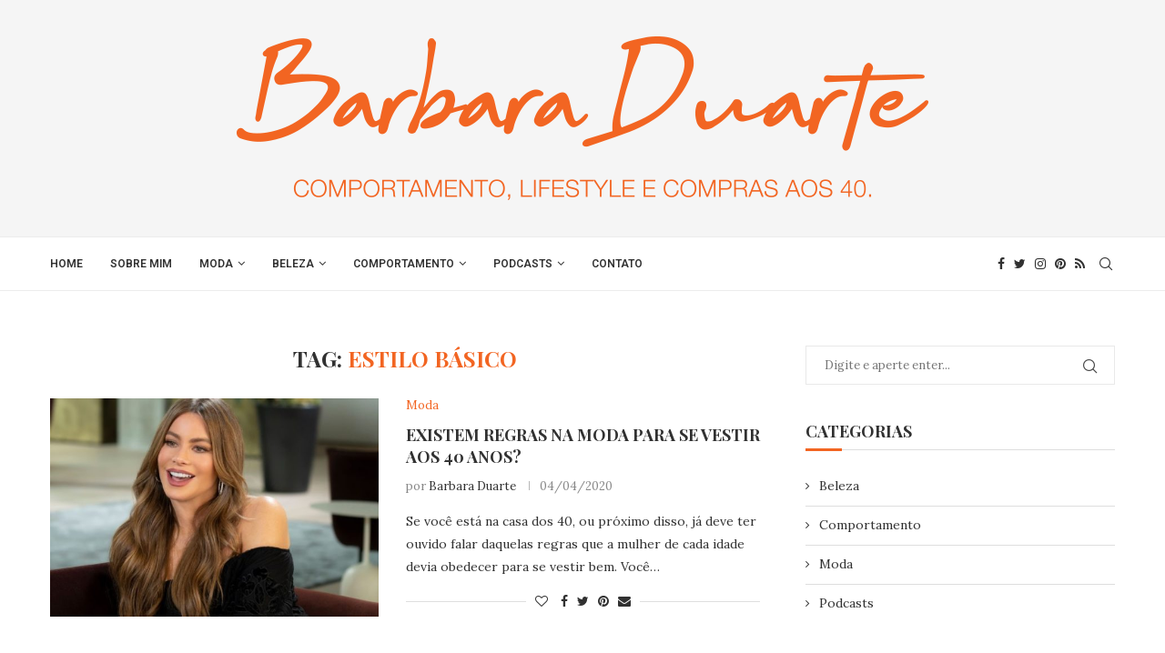

--- FILE ---
content_type: text/html; charset=UTF-8
request_url: https://www.barbaraduarte.com.br/tag/estilo-basico/
body_size: 36918
content:
<!DOCTYPE html>
<html lang="pt-BR">
<head>
    <meta charset="UTF-8">
    <meta http-equiv="X-UA-Compatible" content="IE=edge">
    <meta name="viewport" content="width=device-width, initial-scale=1">
    <link rel="profile" href="http://gmpg.org/xfn/11"/>
	        <link rel="shortcut icon" href="https://www.barbaraduarte.com.br/wp-content/uploads/Favicon.png"
              type="image/x-icon"/>
        <link rel="apple-touch-icon" sizes="180x180" href="https://www.barbaraduarte.com.br/wp-content/uploads/Favicon.png">
	    <link rel="alternate" type="application/rss+xml" title="Barbara Duarte RSS Feed"
          href="https://www.barbaraduarte.com.br/feed/"/>
    <link rel="alternate" type="application/atom+xml" title="Barbara Duarte Atom Feed"
          href="https://www.barbaraduarte.com.br/feed/atom/"/>
    <link rel="pingback" href="https://www.barbaraduarte.com.br/xmlrpc.php"/>
    <!--[if lt IE 9]>
	<script src="https://www.barbaraduarte.com.br/wp-content/themes/soledad/js/html5.js"></script>
	<![endif]-->
	<link rel='preconnect' href='https://fonts.googleapis.com' />
<link rel='preconnect' href='https://fonts.gstatic.com' />
<meta http-equiv='x-dns-prefetch-control' content='on'>
<link rel='dns-prefetch' href='//fonts.googleapis.com' />
<link rel='dns-prefetch' href='//fonts.gstatic.com' />
<link rel='dns-prefetch' href='//s.gravatar.com' />
<link rel='dns-prefetch' href='//www.google-analytics.com' />
		<style>.penci-library-modal-btn {margin-left: 5px;background: #33ad67;vertical-align: top;font-size: 0 !important;}.penci-library-modal-btn:before {content: '';width: 16px;height: 16px;background-image: url('https://www.barbaraduarte.com.br/wp-content/themes/soledad/images/penci-icon.png');background-position: center;background-size: contain;background-repeat: no-repeat;}#penci-library-modal .penci-elementor-template-library-template-name {text-align: right;flex: 1 0 0%;}</style>
	<meta name='robots' content='index, follow, max-image-preview:large, max-snippet:-1, max-video-preview:-1' />

	<!-- This site is optimized with the Yoast SEO plugin v20.12 - https://yoast.com/wordpress/plugins/seo/ -->
	<title>Arquivos Estilo Básico - Barbara Duarte</title>
	<link rel="canonical" href="https://www.barbaraduarte.com.br/tag/estilo-basico/" />
	<meta property="og:locale" content="pt_BR" />
	<meta property="og:type" content="article" />
	<meta property="og:title" content="Arquivos Estilo Básico - Barbara Duarte" />
	<meta property="og:url" content="https://www.barbaraduarte.com.br/tag/estilo-basico/" />
	<meta property="og:site_name" content="Barbara Duarte" />
	<meta name="twitter:card" content="summary_large_image" />
	<script type="application/ld+json" class="yoast-schema-graph">{"@context":"https://schema.org","@graph":[{"@type":"CollectionPage","@id":"https://www.barbaraduarte.com.br/tag/estilo-basico/","url":"https://www.barbaraduarte.com.br/tag/estilo-basico/","name":"Arquivos Estilo Básico - Barbara Duarte","isPartOf":{"@id":"https://www.barbaraduarte.com.br/#website"},"primaryImageOfPage":{"@id":"https://www.barbaraduarte.com.br/tag/estilo-basico/#primaryimage"},"image":{"@id":"https://www.barbaraduarte.com.br/tag/estilo-basico/#primaryimage"},"thumbnailUrl":"https://www.barbaraduarte.com.br/wp-content/uploads/sofia_vergara.jpg","breadcrumb":{"@id":"https://www.barbaraduarte.com.br/tag/estilo-basico/#breadcrumb"},"inLanguage":"pt-BR"},{"@type":"ImageObject","inLanguage":"pt-BR","@id":"https://www.barbaraduarte.com.br/tag/estilo-basico/#primaryimage","url":"https://www.barbaraduarte.com.br/wp-content/uploads/sofia_vergara.jpg","contentUrl":"https://www.barbaraduarte.com.br/wp-content/uploads/sofia_vergara.jpg","width":784,"height":622},{"@type":"BreadcrumbList","@id":"https://www.barbaraduarte.com.br/tag/estilo-basico/#breadcrumb","itemListElement":[{"@type":"ListItem","position":1,"name":"Início","item":"https://www.barbaraduarte.com.br/"},{"@type":"ListItem","position":2,"name":"Estilo Básico"}]},{"@type":"WebSite","@id":"https://www.barbaraduarte.com.br/#website","url":"https://www.barbaraduarte.com.br/","name":"Barbara Duarte","description":"Comportamento, lifestyle e compras na vida aos 40.","publisher":{"@id":"https://www.barbaraduarte.com.br/#/schema/person/65fb9a97290d9b2adfd3325d13e264a7"},"potentialAction":[{"@type":"SearchAction","target":{"@type":"EntryPoint","urlTemplate":"https://www.barbaraduarte.com.br/?s={search_term_string}"},"query-input":"required name=search_term_string"}],"inLanguage":"pt-BR"},{"@type":["Person","Organization"],"@id":"https://www.barbaraduarte.com.br/#/schema/person/65fb9a97290d9b2adfd3325d13e264a7","name":"Barbara Duarte","image":{"@type":"ImageObject","inLanguage":"pt-BR","@id":"https://www.barbaraduarte.com.br/#/schema/person/image/","url":"https://secure.gravatar.com/avatar/5a09ff058b6a348d92003a7417f4fd53?s=96&d=mm&r=g","contentUrl":"https://secure.gravatar.com/avatar/5a09ff058b6a348d92003a7417f4fd53?s=96&d=mm&r=g","caption":"Barbara Duarte"},"logo":{"@id":"https://www.barbaraduarte.com.br/#/schema/person/image/"}}]}</script>
	<!-- / Yoast SEO plugin. -->


<link rel='dns-prefetch' href='//fonts.googleapis.com' />
<link rel="alternate" type="application/rss+xml" title="Feed para Barbara Duarte &raquo;" href="https://www.barbaraduarte.com.br/feed/" />
<link rel="alternate" type="application/rss+xml" title="Feed de comentários para Barbara Duarte &raquo;" href="https://www.barbaraduarte.com.br/comments/feed/" />
<link rel="alternate" type="application/rss+xml" title="Feed de tag para Barbara Duarte &raquo; Estilo Básico" href="https://www.barbaraduarte.com.br/tag/estilo-basico/feed/" />
<script type="text/javascript">
window._wpemojiSettings = {"baseUrl":"https:\/\/s.w.org\/images\/core\/emoji\/14.0.0\/72x72\/","ext":".png","svgUrl":"https:\/\/s.w.org\/images\/core\/emoji\/14.0.0\/svg\/","svgExt":".svg","source":{"concatemoji":"https:\/\/www.barbaraduarte.com.br\/wp-includes\/js\/wp-emoji-release.min.js?ver=6.2.8"}};
/*! This file is auto-generated */
!function(e,a,t){var n,r,o,i=a.createElement("canvas"),p=i.getContext&&i.getContext("2d");function s(e,t){p.clearRect(0,0,i.width,i.height),p.fillText(e,0,0);e=i.toDataURL();return p.clearRect(0,0,i.width,i.height),p.fillText(t,0,0),e===i.toDataURL()}function c(e){var t=a.createElement("script");t.src=e,t.defer=t.type="text/javascript",a.getElementsByTagName("head")[0].appendChild(t)}for(o=Array("flag","emoji"),t.supports={everything:!0,everythingExceptFlag:!0},r=0;r<o.length;r++)t.supports[o[r]]=function(e){if(p&&p.fillText)switch(p.textBaseline="top",p.font="600 32px Arial",e){case"flag":return s("\ud83c\udff3\ufe0f\u200d\u26a7\ufe0f","\ud83c\udff3\ufe0f\u200b\u26a7\ufe0f")?!1:!s("\ud83c\uddfa\ud83c\uddf3","\ud83c\uddfa\u200b\ud83c\uddf3")&&!s("\ud83c\udff4\udb40\udc67\udb40\udc62\udb40\udc65\udb40\udc6e\udb40\udc67\udb40\udc7f","\ud83c\udff4\u200b\udb40\udc67\u200b\udb40\udc62\u200b\udb40\udc65\u200b\udb40\udc6e\u200b\udb40\udc67\u200b\udb40\udc7f");case"emoji":return!s("\ud83e\udef1\ud83c\udffb\u200d\ud83e\udef2\ud83c\udfff","\ud83e\udef1\ud83c\udffb\u200b\ud83e\udef2\ud83c\udfff")}return!1}(o[r]),t.supports.everything=t.supports.everything&&t.supports[o[r]],"flag"!==o[r]&&(t.supports.everythingExceptFlag=t.supports.everythingExceptFlag&&t.supports[o[r]]);t.supports.everythingExceptFlag=t.supports.everythingExceptFlag&&!t.supports.flag,t.DOMReady=!1,t.readyCallback=function(){t.DOMReady=!0},t.supports.everything||(n=function(){t.readyCallback()},a.addEventListener?(a.addEventListener("DOMContentLoaded",n,!1),e.addEventListener("load",n,!1)):(e.attachEvent("onload",n),a.attachEvent("onreadystatechange",function(){"complete"===a.readyState&&t.readyCallback()})),(e=t.source||{}).concatemoji?c(e.concatemoji):e.wpemoji&&e.twemoji&&(c(e.twemoji),c(e.wpemoji)))}(window,document,window._wpemojiSettings);
</script>
<style type="text/css">
img.wp-smiley,
img.emoji {
	display: inline !important;
	border: none !important;
	box-shadow: none !important;
	height: 1em !important;
	width: 1em !important;
	margin: 0 0.07em !important;
	vertical-align: -0.1em !important;
	background: none !important;
	padding: 0 !important;
}
</style>
	<link rel='stylesheet' id='sbi_styles-css' href='https://www.barbaraduarte.com.br/wp-content/plugins/instagram-feed/css/sbi-styles.min.css?ver=6.6.0' type='text/css' media='all' />
<link rel='stylesheet' id='wp-block-library-css' href='https://www.barbaraduarte.com.br/wp-includes/css/dist/block-library/style.min.css?ver=6.2.8' type='text/css' media='all' />
<style id='wp-block-library-theme-inline-css' type='text/css'>
.wp-block-audio figcaption{color:#555;font-size:13px;text-align:center}.is-dark-theme .wp-block-audio figcaption{color:hsla(0,0%,100%,.65)}.wp-block-audio{margin:0 0 1em}.wp-block-code{border:1px solid #ccc;border-radius:4px;font-family:Menlo,Consolas,monaco,monospace;padding:.8em 1em}.wp-block-embed figcaption{color:#555;font-size:13px;text-align:center}.is-dark-theme .wp-block-embed figcaption{color:hsla(0,0%,100%,.65)}.wp-block-embed{margin:0 0 1em}.blocks-gallery-caption{color:#555;font-size:13px;text-align:center}.is-dark-theme .blocks-gallery-caption{color:hsla(0,0%,100%,.65)}.wp-block-image figcaption{color:#555;font-size:13px;text-align:center}.is-dark-theme .wp-block-image figcaption{color:hsla(0,0%,100%,.65)}.wp-block-image{margin:0 0 1em}.wp-block-pullquote{border-bottom:4px solid;border-top:4px solid;color:currentColor;margin-bottom:1.75em}.wp-block-pullquote cite,.wp-block-pullquote footer,.wp-block-pullquote__citation{color:currentColor;font-size:.8125em;font-style:normal;text-transform:uppercase}.wp-block-quote{border-left:.25em solid;margin:0 0 1.75em;padding-left:1em}.wp-block-quote cite,.wp-block-quote footer{color:currentColor;font-size:.8125em;font-style:normal;position:relative}.wp-block-quote.has-text-align-right{border-left:none;border-right:.25em solid;padding-left:0;padding-right:1em}.wp-block-quote.has-text-align-center{border:none;padding-left:0}.wp-block-quote.is-large,.wp-block-quote.is-style-large,.wp-block-quote.is-style-plain{border:none}.wp-block-search .wp-block-search__label{font-weight:700}.wp-block-search__button{border:1px solid #ccc;padding:.375em .625em}:where(.wp-block-group.has-background){padding:1.25em 2.375em}.wp-block-separator.has-css-opacity{opacity:.4}.wp-block-separator{border:none;border-bottom:2px solid;margin-left:auto;margin-right:auto}.wp-block-separator.has-alpha-channel-opacity{opacity:1}.wp-block-separator:not(.is-style-wide):not(.is-style-dots){width:100px}.wp-block-separator.has-background:not(.is-style-dots){border-bottom:none;height:1px}.wp-block-separator.has-background:not(.is-style-wide):not(.is-style-dots){height:2px}.wp-block-table{margin:0 0 1em}.wp-block-table td,.wp-block-table th{word-break:normal}.wp-block-table figcaption{color:#555;font-size:13px;text-align:center}.is-dark-theme .wp-block-table figcaption{color:hsla(0,0%,100%,.65)}.wp-block-video figcaption{color:#555;font-size:13px;text-align:center}.is-dark-theme .wp-block-video figcaption{color:hsla(0,0%,100%,.65)}.wp-block-video{margin:0 0 1em}.wp-block-template-part.has-background{margin-bottom:0;margin-top:0;padding:1.25em 2.375em}
</style>
<link rel='stylesheet' id='classic-theme-styles-css' href='https://www.barbaraduarte.com.br/wp-includes/css/classic-themes.min.css?ver=6.2.8' type='text/css' media='all' />
<style id='global-styles-inline-css' type='text/css'>
body{--wp--preset--color--black: #000000;--wp--preset--color--cyan-bluish-gray: #abb8c3;--wp--preset--color--white: #ffffff;--wp--preset--color--pale-pink: #f78da7;--wp--preset--color--vivid-red: #cf2e2e;--wp--preset--color--luminous-vivid-orange: #ff6900;--wp--preset--color--luminous-vivid-amber: #fcb900;--wp--preset--color--light-green-cyan: #7bdcb5;--wp--preset--color--vivid-green-cyan: #00d084;--wp--preset--color--pale-cyan-blue: #8ed1fc;--wp--preset--color--vivid-cyan-blue: #0693e3;--wp--preset--color--vivid-purple: #9b51e0;--wp--preset--gradient--vivid-cyan-blue-to-vivid-purple: linear-gradient(135deg,rgba(6,147,227,1) 0%,rgb(155,81,224) 100%);--wp--preset--gradient--light-green-cyan-to-vivid-green-cyan: linear-gradient(135deg,rgb(122,220,180) 0%,rgb(0,208,130) 100%);--wp--preset--gradient--luminous-vivid-amber-to-luminous-vivid-orange: linear-gradient(135deg,rgba(252,185,0,1) 0%,rgba(255,105,0,1) 100%);--wp--preset--gradient--luminous-vivid-orange-to-vivid-red: linear-gradient(135deg,rgba(255,105,0,1) 0%,rgb(207,46,46) 100%);--wp--preset--gradient--very-light-gray-to-cyan-bluish-gray: linear-gradient(135deg,rgb(238,238,238) 0%,rgb(169,184,195) 100%);--wp--preset--gradient--cool-to-warm-spectrum: linear-gradient(135deg,rgb(74,234,220) 0%,rgb(151,120,209) 20%,rgb(207,42,186) 40%,rgb(238,44,130) 60%,rgb(251,105,98) 80%,rgb(254,248,76) 100%);--wp--preset--gradient--blush-light-purple: linear-gradient(135deg,rgb(255,206,236) 0%,rgb(152,150,240) 100%);--wp--preset--gradient--blush-bordeaux: linear-gradient(135deg,rgb(254,205,165) 0%,rgb(254,45,45) 50%,rgb(107,0,62) 100%);--wp--preset--gradient--luminous-dusk: linear-gradient(135deg,rgb(255,203,112) 0%,rgb(199,81,192) 50%,rgb(65,88,208) 100%);--wp--preset--gradient--pale-ocean: linear-gradient(135deg,rgb(255,245,203) 0%,rgb(182,227,212) 50%,rgb(51,167,181) 100%);--wp--preset--gradient--electric-grass: linear-gradient(135deg,rgb(202,248,128) 0%,rgb(113,206,126) 100%);--wp--preset--gradient--midnight: linear-gradient(135deg,rgb(2,3,129) 0%,rgb(40,116,252) 100%);--wp--preset--duotone--dark-grayscale: url('#wp-duotone-dark-grayscale');--wp--preset--duotone--grayscale: url('#wp-duotone-grayscale');--wp--preset--duotone--purple-yellow: url('#wp-duotone-purple-yellow');--wp--preset--duotone--blue-red: url('#wp-duotone-blue-red');--wp--preset--duotone--midnight: url('#wp-duotone-midnight');--wp--preset--duotone--magenta-yellow: url('#wp-duotone-magenta-yellow');--wp--preset--duotone--purple-green: url('#wp-duotone-purple-green');--wp--preset--duotone--blue-orange: url('#wp-duotone-blue-orange');--wp--preset--font-size--small: 12px;--wp--preset--font-size--medium: 20px;--wp--preset--font-size--large: 32px;--wp--preset--font-size--x-large: 42px;--wp--preset--font-size--normal: 14px;--wp--preset--font-size--huge: 42px;--wp--preset--spacing--20: 0.44rem;--wp--preset--spacing--30: 0.67rem;--wp--preset--spacing--40: 1rem;--wp--preset--spacing--50: 1.5rem;--wp--preset--spacing--60: 2.25rem;--wp--preset--spacing--70: 3.38rem;--wp--preset--spacing--80: 5.06rem;--wp--preset--shadow--natural: 6px 6px 9px rgba(0, 0, 0, 0.2);--wp--preset--shadow--deep: 12px 12px 50px rgba(0, 0, 0, 0.4);--wp--preset--shadow--sharp: 6px 6px 0px rgba(0, 0, 0, 0.2);--wp--preset--shadow--outlined: 6px 6px 0px -3px rgba(255, 255, 255, 1), 6px 6px rgba(0, 0, 0, 1);--wp--preset--shadow--crisp: 6px 6px 0px rgba(0, 0, 0, 1);}:where(.is-layout-flex){gap: 0.5em;}body .is-layout-flow > .alignleft{float: left;margin-inline-start: 0;margin-inline-end: 2em;}body .is-layout-flow > .alignright{float: right;margin-inline-start: 2em;margin-inline-end: 0;}body .is-layout-flow > .aligncenter{margin-left: auto !important;margin-right: auto !important;}body .is-layout-constrained > .alignleft{float: left;margin-inline-start: 0;margin-inline-end: 2em;}body .is-layout-constrained > .alignright{float: right;margin-inline-start: 2em;margin-inline-end: 0;}body .is-layout-constrained > .aligncenter{margin-left: auto !important;margin-right: auto !important;}body .is-layout-constrained > :where(:not(.alignleft):not(.alignright):not(.alignfull)){max-width: var(--wp--style--global--content-size);margin-left: auto !important;margin-right: auto !important;}body .is-layout-constrained > .alignwide{max-width: var(--wp--style--global--wide-size);}body .is-layout-flex{display: flex;}body .is-layout-flex{flex-wrap: wrap;align-items: center;}body .is-layout-flex > *{margin: 0;}:where(.wp-block-columns.is-layout-flex){gap: 2em;}.has-black-color{color: var(--wp--preset--color--black) !important;}.has-cyan-bluish-gray-color{color: var(--wp--preset--color--cyan-bluish-gray) !important;}.has-white-color{color: var(--wp--preset--color--white) !important;}.has-pale-pink-color{color: var(--wp--preset--color--pale-pink) !important;}.has-vivid-red-color{color: var(--wp--preset--color--vivid-red) !important;}.has-luminous-vivid-orange-color{color: var(--wp--preset--color--luminous-vivid-orange) !important;}.has-luminous-vivid-amber-color{color: var(--wp--preset--color--luminous-vivid-amber) !important;}.has-light-green-cyan-color{color: var(--wp--preset--color--light-green-cyan) !important;}.has-vivid-green-cyan-color{color: var(--wp--preset--color--vivid-green-cyan) !important;}.has-pale-cyan-blue-color{color: var(--wp--preset--color--pale-cyan-blue) !important;}.has-vivid-cyan-blue-color{color: var(--wp--preset--color--vivid-cyan-blue) !important;}.has-vivid-purple-color{color: var(--wp--preset--color--vivid-purple) !important;}.has-black-background-color{background-color: var(--wp--preset--color--black) !important;}.has-cyan-bluish-gray-background-color{background-color: var(--wp--preset--color--cyan-bluish-gray) !important;}.has-white-background-color{background-color: var(--wp--preset--color--white) !important;}.has-pale-pink-background-color{background-color: var(--wp--preset--color--pale-pink) !important;}.has-vivid-red-background-color{background-color: var(--wp--preset--color--vivid-red) !important;}.has-luminous-vivid-orange-background-color{background-color: var(--wp--preset--color--luminous-vivid-orange) !important;}.has-luminous-vivid-amber-background-color{background-color: var(--wp--preset--color--luminous-vivid-amber) !important;}.has-light-green-cyan-background-color{background-color: var(--wp--preset--color--light-green-cyan) !important;}.has-vivid-green-cyan-background-color{background-color: var(--wp--preset--color--vivid-green-cyan) !important;}.has-pale-cyan-blue-background-color{background-color: var(--wp--preset--color--pale-cyan-blue) !important;}.has-vivid-cyan-blue-background-color{background-color: var(--wp--preset--color--vivid-cyan-blue) !important;}.has-vivid-purple-background-color{background-color: var(--wp--preset--color--vivid-purple) !important;}.has-black-border-color{border-color: var(--wp--preset--color--black) !important;}.has-cyan-bluish-gray-border-color{border-color: var(--wp--preset--color--cyan-bluish-gray) !important;}.has-white-border-color{border-color: var(--wp--preset--color--white) !important;}.has-pale-pink-border-color{border-color: var(--wp--preset--color--pale-pink) !important;}.has-vivid-red-border-color{border-color: var(--wp--preset--color--vivid-red) !important;}.has-luminous-vivid-orange-border-color{border-color: var(--wp--preset--color--luminous-vivid-orange) !important;}.has-luminous-vivid-amber-border-color{border-color: var(--wp--preset--color--luminous-vivid-amber) !important;}.has-light-green-cyan-border-color{border-color: var(--wp--preset--color--light-green-cyan) !important;}.has-vivid-green-cyan-border-color{border-color: var(--wp--preset--color--vivid-green-cyan) !important;}.has-pale-cyan-blue-border-color{border-color: var(--wp--preset--color--pale-cyan-blue) !important;}.has-vivid-cyan-blue-border-color{border-color: var(--wp--preset--color--vivid-cyan-blue) !important;}.has-vivid-purple-border-color{border-color: var(--wp--preset--color--vivid-purple) !important;}.has-vivid-cyan-blue-to-vivid-purple-gradient-background{background: var(--wp--preset--gradient--vivid-cyan-blue-to-vivid-purple) !important;}.has-light-green-cyan-to-vivid-green-cyan-gradient-background{background: var(--wp--preset--gradient--light-green-cyan-to-vivid-green-cyan) !important;}.has-luminous-vivid-amber-to-luminous-vivid-orange-gradient-background{background: var(--wp--preset--gradient--luminous-vivid-amber-to-luminous-vivid-orange) !important;}.has-luminous-vivid-orange-to-vivid-red-gradient-background{background: var(--wp--preset--gradient--luminous-vivid-orange-to-vivid-red) !important;}.has-very-light-gray-to-cyan-bluish-gray-gradient-background{background: var(--wp--preset--gradient--very-light-gray-to-cyan-bluish-gray) !important;}.has-cool-to-warm-spectrum-gradient-background{background: var(--wp--preset--gradient--cool-to-warm-spectrum) !important;}.has-blush-light-purple-gradient-background{background: var(--wp--preset--gradient--blush-light-purple) !important;}.has-blush-bordeaux-gradient-background{background: var(--wp--preset--gradient--blush-bordeaux) !important;}.has-luminous-dusk-gradient-background{background: var(--wp--preset--gradient--luminous-dusk) !important;}.has-pale-ocean-gradient-background{background: var(--wp--preset--gradient--pale-ocean) !important;}.has-electric-grass-gradient-background{background: var(--wp--preset--gradient--electric-grass) !important;}.has-midnight-gradient-background{background: var(--wp--preset--gradient--midnight) !important;}.has-small-font-size{font-size: var(--wp--preset--font-size--small) !important;}.has-medium-font-size{font-size: var(--wp--preset--font-size--medium) !important;}.has-large-font-size{font-size: var(--wp--preset--font-size--large) !important;}.has-x-large-font-size{font-size: var(--wp--preset--font-size--x-large) !important;}
.wp-block-navigation a:where(:not(.wp-element-button)){color: inherit;}
:where(.wp-block-columns.is-layout-flex){gap: 2em;}
.wp-block-pullquote{font-size: 1.5em;line-height: 1.6;}
</style>
<link rel='stylesheet' id='contact-form-7-css' href='https://www.barbaraduarte.com.br/wp-content/plugins/contact-form-7/includes/css/styles.css?ver=5.8.7' type='text/css' media='all' />
<link rel='stylesheet' id='jpibfi-style-css' href='https://www.barbaraduarte.com.br/wp-content/plugins/jquery-pin-it-button-for-images/css/client.css?ver=3.0.6' type='text/css' media='all' />
<link rel='stylesheet' id='penci-oswald-css' href='//fonts.googleapis.com/css?family=Oswald%3A400&#038;display=swap&#038;ver=6.2.8' type='text/css' media='all' />
<link rel='stylesheet' id='penci-soledad-parent-style-css' href='https://www.barbaraduarte.com.br/wp-content/themes/soledad/style.css?ver=6.2.8' type='text/css' media='all' />
<link rel='stylesheet' id='penci-fonts-css' href='https://fonts.googleapis.com/css?family=Playfair+Display%3A300%2C300italic%2C400%2C400italic%2C500%2C500italic%2C700%2C700italic%2C800%2C800italic%7CLora%3A300%2C300italic%2C400%2C400italic%2C500%2C500italic%2C700%2C700italic%2C800%2C800italic%7CRoboto%3A300%2C300italic%2C400%2C400italic%2C500%2C500italic%2C600%2C600italic%2C700%2C700italic%2C800%2C800italic%26subset%3Dlatin%2Ccyrillic%2Ccyrillic-ext%2Cgreek%2Cgreek-ext%2Clatin-ext&#038;display=swap&#038;ver=8.3.4' type='text/css' media='all' />
<link rel='stylesheet' id='penci-main-style-css' href='https://www.barbaraduarte.com.br/wp-content/themes/soledad/main.css?ver=8.3.4' type='text/css' media='all' />
<link rel='stylesheet' id='penci-font-awesomeold-css' href='https://www.barbaraduarte.com.br/wp-content/themes/soledad/css/font-awesome.4.7.0.swap.min.css?ver=4.7.0' type='text/css' media='all' />
<link rel='stylesheet' id='penci_icon-css' href='https://www.barbaraduarte.com.br/wp-content/themes/soledad/css/penci-icon.css?ver=8.3.4' type='text/css' media='all' />
<link rel='stylesheet' id='penci_style-css' href='https://www.barbaraduarte.com.br/wp-content/themes/soledad-child/style.css?ver=8.3.4' type='text/css' media='all' />
<link rel='stylesheet' id='penci_social_counter-css' href='https://www.barbaraduarte.com.br/wp-content/themes/soledad/css/social-counter.css?ver=8.3.4' type='text/css' media='all' />
<link rel='stylesheet' id='elementor-icons-css' href='https://www.barbaraduarte.com.br/wp-content/plugins/elementor/assets/lib/eicons/css/elementor-icons.min.css?ver=5.21.0' type='text/css' media='all' />
<link rel='stylesheet' id='elementor-frontend-css' href='https://www.barbaraduarte.com.br/wp-content/plugins/elementor/assets/css/frontend.min.css?ver=3.15.1' type='text/css' media='all' />
<link rel='stylesheet' id='swiper-css' href='https://www.barbaraduarte.com.br/wp-content/plugins/elementor/assets/lib/swiper/css/swiper.min.css?ver=5.3.6' type='text/css' media='all' />
<link rel='stylesheet' id='elementor-post-1568-css' href='https://www.barbaraduarte.com.br/wp-content/uploads/elementor/css/post-1568.css?ver=1691335003' type='text/css' media='all' />
<link rel='stylesheet' id='sbistyles-css' href='https://www.barbaraduarte.com.br/wp-content/plugins/instagram-feed/css/sbi-styles.min.css?ver=6.6.0' type='text/css' media='all' />
<link rel='stylesheet' id='elementor-global-css' href='https://www.barbaraduarte.com.br/wp-content/uploads/elementor/css/global.css?ver=1691335004' type='text/css' media='all' />
<link rel='stylesheet' id='penci-recipe-css-css' href='https://www.barbaraduarte.com.br/wp-content/plugins/penci-recipe/css/recipe.css?ver=3.3' type='text/css' media='all' />
<link rel='stylesheet' id='google-fonts-1-css' href='https://fonts.googleapis.com/css?family=Roboto%3A100%2C100italic%2C200%2C200italic%2C300%2C300italic%2C400%2C400italic%2C500%2C500italic%2C600%2C600italic%2C700%2C700italic%2C800%2C800italic%2C900%2C900italic%7CRoboto+Slab%3A100%2C100italic%2C200%2C200italic%2C300%2C300italic%2C400%2C400italic%2C500%2C500italic%2C600%2C600italic%2C700%2C700italic%2C800%2C800italic%2C900%2C900italic&#038;display=auto&#038;ver=6.2.8' type='text/css' media='all' />
<link rel="preconnect" href="https://fonts.gstatic.com/" crossorigin><script type='text/javascript' src='https://www.barbaraduarte.com.br/wp-includes/js/jquery/jquery.min.js?ver=3.6.4' id='jquery-core-js'></script>
<script type='text/javascript' src='https://www.barbaraduarte.com.br/wp-includes/js/jquery/jquery-migrate.min.js?ver=3.4.0' id='jquery-migrate-js'></script>
<script type='text/javascript' id='email-posts-to-subscribers-js-extra'>
/* <![CDATA[ */
var elp_data = {"messages":{"elp_name_required":"Please enter name.","elp_email_required":"Please enter email address.","elp_invalid_name":"Name seems invalid.","elp_invalid_email":"Email address seems invalid.","elp_unexpected_error":"Oops.. Unexpected error occurred.","elp_invalid_captcha":"Robot verification failed, please try again.","elp_invalid_key":"Robot verification failed, invalid key.","elp_successfull_single":"You have successfully subscribed.","elp_successfull_double":"You have successfully subscribed. You will receive a confirmation email in few minutes. Please follow the link in it to confirm your subscription. If the email takes more than 15 minutes to appear in your mailbox, please check your spam folder.","elp_email_exist":"Email already exist.","elp_email_squeeze":"You are trying to submit too fast. try again in 1 minute."},"elp_ajax_url":"https:\/\/www.barbaraduarte.com.br\/wp-admin\/admin-ajax.php"};
/* ]]> */
</script>
<script type='text/javascript' src='https://www.barbaraduarte.com.br/wp-content/plugins/email-posts-to-subscribers//inc/email-posts-to-subscribers.js?ver=2.2' id='email-posts-to-subscribers-js'></script>
<link rel="https://api.w.org/" href="https://www.barbaraduarte.com.br/wp-json/" /><link rel="alternate" type="application/json" href="https://www.barbaraduarte.com.br/wp-json/wp/v2/tags/71" /><link rel="EditURI" type="application/rsd+xml" title="RSD" href="https://www.barbaraduarte.com.br/xmlrpc.php?rsd" />
<link rel="wlwmanifest" type="application/wlwmanifest+xml" href="https://www.barbaraduarte.com.br/wp-includes/wlwmanifest.xml" />
<meta name="generator" content="WordPress 6.2.8" />
<style>.elp_form_message.success { color: #008000;font-weight: bold; } .elp_form_message.error { color: #ff0000; } .elp_form_message.boterror { color: #ff0000; } </style><!-- Google Tag Manager -->
<script>(function(w,d,s,l,i){w[l]=w[l]||[];w[l].push({'gtm.start':
new Date().getTime(),event:'gtm.js'});var f=d.getElementsByTagName(s)[0],
j=d.createElement(s),dl=l!='dataLayer'?'&l='+l:'';j.async=true;j.src=
'https://www.googletagmanager.com/gtm.js?id='+i+dl;f.parentNode.insertBefore(j,f);
})(window,document,'script','dataLayer','GTM-TMD9CVP');</script>
<!-- End Google Tag Manager --><style type="text/css">
	a.pinit-button.custom span {
		}

	.pinit-hover {
		opacity: 0.8 !important;
		filter: alpha(opacity=80) !important;
	}
	a.pinit-button {
	border-bottom: 0 !important;
	box-shadow: none !important;
	margin-bottom: 0 !important;
}
a.pinit-button::after {
    display: none;
}</style>
			<style type="text/css">
																											</style>
	<script>var portfolioDataJs = portfolioDataJs || [];</script><style id="penci-custom-style" type="text/css">body{ --pcbg-cl: #fff; --pctext-cl: #313131; --pcborder-cl: #dedede; --pcheading-cl: #313131; --pcmeta-cl: #888888; --pcaccent-cl: #6eb48c; --pcbody-font: 'PT Serif', serif; --pchead-font: 'Raleway', sans-serif; --pchead-wei: bold; } .single.penci-body-single-style-5 #header, .single.penci-body-single-style-6 #header, .single.penci-body-single-style-10 #header, .single.penci-body-single-style-5 .pc-wrapbuilder-header, .single.penci-body-single-style-6 .pc-wrapbuilder-header, .single.penci-body-single-style-10 .pc-wrapbuilder-header { --pchd-mg: 40px; } .fluid-width-video-wrapper > div { position: absolute; left: 0; right: 0; top: 0; width: 100%; height: 100%; } .yt-video-place { position: relative; text-align: center; } .yt-video-place.embed-responsive .start-video { display: block; top: 0; left: 0; bottom: 0; right: 0; position: absolute; transform: none; } .yt-video-place.embed-responsive .start-video img { margin: 0; padding: 0; top: 50%; display: inline-block; position: absolute; left: 50%; transform: translate(-50%, -50%); width: 68px; height: auto; } .mfp-bg { top: 0; left: 0; width: 100%; height: 100%; z-index: 9999999; overflow: hidden; position: fixed; background: #0b0b0b; opacity: .8; filter: alpha(opacity=80) } .mfp-wrap { top: 0; left: 0; width: 100%; height: 100%; z-index: 9999999; position: fixed; outline: none !important; -webkit-backface-visibility: hidden } body { --pchead-font: 'Playfair Display', serif; } body { --pcbody-font: 'Lora', serif; } p{ line-height: 1.8; } #navigation .menu > li > a, #navigation ul.menu ul.sub-menu li > a, .navigation ul.menu ul.sub-menu li > a, .penci-menu-hbg .menu li a, #sidebar-nav .menu li a { font-family: 'Roboto', sans-serif; font-weight: normal; } .penci-hide-tagupdated{ display: none !important; } body { --pchead-wei: 600; } .featured-area .penci-image-holder, .featured-area .penci-slider4-overlay, .featured-area .penci-slide-overlay .overlay-link, .featured-style-29 .featured-slider-overlay, .penci-slider38-overlay{ border-radius: ; -webkit-border-radius: ; } .penci-featured-content-right:before{ border-top-right-radius: ; border-bottom-right-radius: ; } .penci-flat-overlay .penci-slide-overlay .penci-mag-featured-content:before{ border-bottom-left-radius: ; border-bottom-right-radius: ; } .container-single .post-image{ border-radius: ; -webkit-border-radius: ; } .penci-mega-thumbnail .penci-image-holder{ border-radius: ; -webkit-border-radius: ; } #navigation .menu > li > a, #navigation ul.menu ul.sub-menu li > a, .navigation ul.menu ul.sub-menu li > a, .penci-menu-hbg .menu li a, #sidebar-nav .menu li a, #navigation .penci-megamenu .penci-mega-child-categories a, .navigation .penci-megamenu .penci-mega-child-categories a{ font-weight: 600; } body.penci-body-boxed { background-repeat:repeat; } body.penci-body-boxed { background-attachment:scroll; } body.penci-body-boxed { background-size:auto; } body{ --pcaccent-cl: #f26522; } .penci-menuhbg-toggle:hover .lines-button:after, .penci-menuhbg-toggle:hover .penci-lines:before, .penci-menuhbg-toggle:hover .penci-lines:after,.tags-share-box.tags-share-box-s2 .post-share-plike,.penci-video_playlist .penci-playlist-title,.pencisc-column-2.penci-video_playlist .penci-video-nav .playlist-panel-item, .pencisc-column-1.penci-video_playlist .penci-video-nav .playlist-panel-item,.penci-video_playlist .penci-custom-scroll::-webkit-scrollbar-thumb, .pencisc-button, .post-entry .pencisc-button, .penci-dropcap-box, .penci-dropcap-circle, .penci-login-register input[type="submit"]:hover, .penci-ld .penci-ldin:before, .penci-ldspinner > div{ background: #f26522; } a, .post-entry .penci-portfolio-filter ul li a:hover, .penci-portfolio-filter ul li a:hover, .penci-portfolio-filter ul li.active a, .post-entry .penci-portfolio-filter ul li.active a, .penci-countdown .countdown-amount, .archive-box h1, .post-entry a, .container.penci-breadcrumb span a:hover,.container.penci-breadcrumb a:hover, .post-entry blockquote:before, .post-entry blockquote cite, .post-entry blockquote .author, .wpb_text_column blockquote:before, .wpb_text_column blockquote cite, .wpb_text_column blockquote .author, .penci-pagination a:hover, ul.penci-topbar-menu > li a:hover, div.penci-topbar-menu > ul > li a:hover, .penci-recipe-heading a.penci-recipe-print,.penci-review-metas .penci-review-btnbuy, .main-nav-social a:hover, .widget-social .remove-circle a:hover i, .penci-recipe-index .cat > a.penci-cat-name, #bbpress-forums li.bbp-body ul.forum li.bbp-forum-info a:hover, #bbpress-forums li.bbp-body ul.topic li.bbp-topic-title a:hover, #bbpress-forums li.bbp-body ul.forum li.bbp-forum-info .bbp-forum-content a, #bbpress-forums li.bbp-body ul.topic p.bbp-topic-meta a, #bbpress-forums .bbp-breadcrumb a:hover, #bbpress-forums .bbp-forum-freshness a:hover, #bbpress-forums .bbp-topic-freshness a:hover, #buddypress ul.item-list li div.item-title a, #buddypress ul.item-list li h4 a, #buddypress .activity-header a:first-child, #buddypress .comment-meta a:first-child, #buddypress .acomment-meta a:first-child, div.bbp-template-notice a:hover, .penci-menu-hbg .menu li a .indicator:hover, .penci-menu-hbg .menu li a:hover, #sidebar-nav .menu li a:hover, .penci-rlt-popup .rltpopup-meta .rltpopup-title:hover, .penci-video_playlist .penci-video-playlist-item .penci-video-title:hover, .penci_list_shortcode li:before, .penci-dropcap-box-outline, .penci-dropcap-circle-outline, .penci-dropcap-regular, .penci-dropcap-bold{ color: #f26522; } .penci-home-popular-post ul.slick-dots li button:hover, .penci-home-popular-post ul.slick-dots li.slick-active button, .post-entry blockquote .author span:after, .error-image:after, .error-404 .go-back-home a:after, .penci-header-signup-form, .woocommerce span.onsale, .woocommerce #respond input#submit:hover, .woocommerce a.button:hover, .woocommerce button.button:hover, .woocommerce input.button:hover, .woocommerce nav.woocommerce-pagination ul li span.current, .woocommerce div.product .entry-summary div[itemprop="description"]:before, .woocommerce div.product .entry-summary div[itemprop="description"] blockquote .author span:after, .woocommerce div.product .woocommerce-tabs #tab-description blockquote .author span:after, .woocommerce #respond input#submit.alt:hover, .woocommerce a.button.alt:hover, .woocommerce button.button.alt:hover, .woocommerce input.button.alt:hover, .pcheader-icon.shoping-cart-icon > a > span, #penci-demobar .buy-button, #penci-demobar .buy-button:hover, .penci-recipe-heading a.penci-recipe-print:hover,.penci-review-metas .penci-review-btnbuy:hover, .penci-review-process span, .penci-review-score-total, #navigation.menu-style-2 ul.menu ul.sub-menu:before, #navigation.menu-style-2 .menu ul ul.sub-menu:before, .penci-go-to-top-floating, .post-entry.blockquote-style-2 blockquote:before, #bbpress-forums #bbp-search-form .button, #bbpress-forums #bbp-search-form .button:hover, .wrapper-boxed .bbp-pagination-links span.current, #bbpress-forums #bbp_reply_submit:hover, #bbpress-forums #bbp_topic_submit:hover,#main .bbp-login-form .bbp-submit-wrapper button[type="submit"]:hover, #buddypress .dir-search input[type=submit], #buddypress .groups-members-search input[type=submit], #buddypress button:hover, #buddypress a.button:hover, #buddypress a.button:focus, #buddypress input[type=button]:hover, #buddypress input[type=reset]:hover, #buddypress ul.button-nav li a:hover, #buddypress ul.button-nav li.current a, #buddypress div.generic-button a:hover, #buddypress .comment-reply-link:hover, #buddypress input[type=submit]:hover, #buddypress div.pagination .pagination-links .current, #buddypress div.item-list-tabs ul li.selected a, #buddypress div.item-list-tabs ul li.current a, #buddypress div.item-list-tabs ul li a:hover, #buddypress table.notifications thead tr, #buddypress table.notifications-settings thead tr, #buddypress table.profile-settings thead tr, #buddypress table.profile-fields thead tr, #buddypress table.wp-profile-fields thead tr, #buddypress table.messages-notices thead tr, #buddypress table.forum thead tr, #buddypress input[type=submit] { background-color: #f26522; } .penci-pagination ul.page-numbers li span.current, #comments_pagination span { color: #fff; background: #f26522; border-color: #f26522; } .footer-instagram h4.footer-instagram-title > span:before, .woocommerce nav.woocommerce-pagination ul li span.current, .penci-pagination.penci-ajax-more a.penci-ajax-more-button:hover, .penci-recipe-heading a.penci-recipe-print:hover,.penci-review-metas .penci-review-btnbuy:hover, .home-featured-cat-content.style-14 .magcat-padding:before, .wrapper-boxed .bbp-pagination-links span.current, #buddypress .dir-search input[type=submit], #buddypress .groups-members-search input[type=submit], #buddypress button:hover, #buddypress a.button:hover, #buddypress a.button:focus, #buddypress input[type=button]:hover, #buddypress input[type=reset]:hover, #buddypress ul.button-nav li a:hover, #buddypress ul.button-nav li.current a, #buddypress div.generic-button a:hover, #buddypress .comment-reply-link:hover, #buddypress input[type=submit]:hover, #buddypress div.pagination .pagination-links .current, #buddypress input[type=submit], form.pc-searchform.penci-hbg-search-form input.search-input:hover, form.pc-searchform.penci-hbg-search-form input.search-input:focus, .penci-dropcap-box-outline, .penci-dropcap-circle-outline { border-color: #f26522; } .woocommerce .woocommerce-error, .woocommerce .woocommerce-info, .woocommerce .woocommerce-message { border-top-color: #f26522; } .penci-slider ol.penci-control-nav li a.penci-active, .penci-slider ol.penci-control-nav li a:hover, .penci-related-carousel .owl-dot.active span, .penci-owl-carousel-slider .owl-dot.active span{ border-color: #f26522; background-color: #f26522; } .woocommerce .woocommerce-message:before, .woocommerce form.checkout table.shop_table .order-total .amount, .woocommerce ul.products li.product .price ins, .woocommerce ul.products li.product .price, .woocommerce div.product p.price ins, .woocommerce div.product span.price ins, .woocommerce div.product p.price, .woocommerce div.product .entry-summary div[itemprop="description"] blockquote:before, .woocommerce div.product .woocommerce-tabs #tab-description blockquote:before, .woocommerce div.product .entry-summary div[itemprop="description"] blockquote cite, .woocommerce div.product .entry-summary div[itemprop="description"] blockquote .author, .woocommerce div.product .woocommerce-tabs #tab-description blockquote cite, .woocommerce div.product .woocommerce-tabs #tab-description blockquote .author, .woocommerce div.product .product_meta > span a:hover, .woocommerce div.product .woocommerce-tabs ul.tabs li.active, .woocommerce ul.cart_list li .amount, .woocommerce ul.product_list_widget li .amount, .woocommerce table.shop_table td.product-name a:hover, .woocommerce table.shop_table td.product-price span, .woocommerce table.shop_table td.product-subtotal span, .woocommerce-cart .cart-collaterals .cart_totals table td .amount, .woocommerce .woocommerce-info:before, .woocommerce div.product span.price, .penci-container-inside.penci-breadcrumb span a:hover,.penci-container-inside.penci-breadcrumb a:hover { color: #f26522; } .standard-content .penci-more-link.penci-more-link-button a.more-link, .penci-readmore-btn.penci-btn-make-button a, .penci-featured-cat-seemore.penci-btn-make-button a{ background-color: #f26522; color: #fff; } .penci-vernav-toggle:before{ border-top-color: #f26522; color: #fff; } .penci-top-bar, .penci-topbar-trending .penci-owl-carousel .owl-item, ul.penci-topbar-menu ul.sub-menu, div.penci-topbar-menu > ul ul.sub-menu, .pctopbar-login-btn .pclogin-sub{ background-color: #111111; } .headline-title.nticker-style-3:after{ border-color: #111111; } .headline-title { background-color: #f26522; } .headline-title.nticker-style-2:after, .headline-title.nticker-style-4:after{ border-color: #f26522; } a.penci-topbar-post-title:hover { color: #f26522; } ul.penci-topbar-menu > li a:hover, div.penci-topbar-menu > ul > li a:hover { color: #f26522; } .penci-topbar-social a:hover { color: #f26522; } #penci-login-popup:before{ opacity: ; } #header .inner-header { background-color: #f5f5f5; background-image: none; } #navigation ul.menu > li > a:before, #navigation .menu > ul > li > a:before{ content: none; } .header-slogan .header-slogan-text:before, .header-slogan .header-slogan-text:after{ content: none; } #navigation .menu > li > a:hover, #navigation .menu li.current-menu-item > a, #navigation .menu > li.current_page_item > a, #navigation .menu > li:hover > a, #navigation .menu > li.current-menu-ancestor > a, #navigation .menu > li.current-menu-item > a, #navigation .menu .sub-menu li a:hover, #navigation .menu .sub-menu li.current-menu-item > a, #navigation .sub-menu li:hover > a { color: #f26522; } #navigation ul.menu > li > a:before, #navigation .menu > ul > li > a:before { background: #f26522; } #navigation .penci-megamenu .penci-mega-child-categories a.cat-active, #navigation .menu .penci-megamenu .penci-mega-child-categories a:hover, #navigation .menu .penci-megamenu .penci-mega-latest-posts .penci-mega-post a:hover { color: #f26522; } #navigation .penci-megamenu .penci-mega-thumbnail .mega-cat-name { background: #f26522; } #navigation .penci-megamenu .post-mega-title a, .pc-builder-element .navigation .penci-megamenu .penci-content-megamenu .penci-mega-latest-posts .penci-mega-post .post-mega-title a{ text-transform: none; } #navigation .menu .sub-menu li a:hover, #navigation .menu .sub-menu li.current-menu-item > a, #navigation .sub-menu li:hover > a { color: #f26522; } #navigation.menu-style-2 ul.menu ul.sub-menu:before, #navigation.menu-style-2 .menu ul ul.sub-menu:before { background-color: #f26522; } .penci-featured-content .feat-text h3 a, .featured-style-35 .feat-text-right h3 a, .featured-style-4 .penci-featured-content .feat-text h3 a, .penci-mag-featured-content h3 a, .pencislider-container .pencislider-content .pencislider-title { text-transform: none; } .home-featured-cat-content, .penci-featured-cat-seemore, .penci-featured-cat-custom-ads, .home-featured-cat-content.style-8 { margin-bottom: 40px; } .home-featured-cat-content.style-8 .penci-grid li.list-post:last-child{ margin-bottom: 0; } .home-featured-cat-content.style-3, .home-featured-cat-content.style-11{ margin-bottom: 30px; } .home-featured-cat-content.style-7{ margin-bottom: 14px; } .home-featured-cat-content.style-13{ margin-bottom: 20px; } .penci-featured-cat-seemore, .penci-featured-cat-custom-ads{ margin-top: -20px; } .penci-featured-cat-seemore.penci-seemore-style-7, .mag-cat-style-7 .penci-featured-cat-custom-ads{ margin-top: -18px; } .penci-featured-cat-seemore.penci-seemore-style-8, .mag-cat-style-8 .penci-featured-cat-custom-ads{ margin-top: 0px; } .penci-featured-cat-seemore.penci-seemore-style-13, .mag-cat-style-13 .penci-featured-cat-custom-ads{ margin-top: -20px; } .penci-homepage-title.penci-magazine-title h3 a, .penci-border-arrow.penci-homepage-title .inner-arrow { font-size: 18px; } .penci-header-signup-form { padding-top: px; padding-bottom: px; } .penci-header-signup-form { background-color: #f26522; } .header-social a:hover i, .main-nav-social a:hover, .penci-menuhbg-toggle:hover .lines-button:after, .penci-menuhbg-toggle:hover .penci-lines:before, .penci-menuhbg-toggle:hover .penci-lines:after { color: #f26522; } #sidebar-nav .menu li a:hover, .header-social.sidebar-nav-social a:hover i, #sidebar-nav .menu li a .indicator:hover, #sidebar-nav .menu .sub-menu li a .indicator:hover{ color: #f26522; } #sidebar-nav-logo:before{ background-color: #f26522; } .penci-slide-overlay .overlay-link, .penci-slider38-overlay, .penci-flat-overlay .penci-slide-overlay .penci-mag-featured-content:before { opacity: ; } .penci-item-mag:hover .penci-slide-overlay .overlay-link, .featured-style-38 .item:hover .penci-slider38-overlay, .penci-flat-overlay .penci-item-mag:hover .penci-slide-overlay .penci-mag-featured-content:before { opacity: ; } .penci-featured-content .featured-slider-overlay { opacity: ; } .featured-style-29 .featured-slider-overlay { opacity: ; } .penci-standard-cat .cat > a.penci-cat-name { color: #f26522; } .penci-standard-cat .cat:before, .penci-standard-cat .cat:after { background-color: #f26522; } .standard-content .penci-post-box-meta .penci-post-share-box a:hover, .standard-content .penci-post-box-meta .penci-post-share-box a.liked { color: #f26522; } .header-standard .post-entry a:hover, .header-standard .author-post span a:hover, .standard-content a, .standard-content .post-entry a, .standard-post-entry a.more-link:hover, .penci-post-box-meta .penci-box-meta a:hover, .standard-content .post-entry blockquote:before, .post-entry blockquote cite, .post-entry blockquote .author, .standard-content-special .author-quote span, .standard-content-special .format-post-box .post-format-icon i, .standard-content-special .format-post-box .dt-special a:hover, .standard-content .penci-more-link a.more-link, .standard-content .penci-post-box-meta .penci-box-meta a:hover { color: #f26522; } .standard-content .penci-more-link.penci-more-link-button a.more-link{ background-color: #f26522; color: #fff; } .standard-content-special .author-quote span:before, .standard-content-special .author-quote span:after, .standard-content .post-entry ul li:before, .post-entry blockquote .author span:after, .header-standard:after { background-color: #f26522; } .penci-more-link a.more-link:before, .penci-more-link a.more-link:after { border-color: #f26522; } .penci-grid li .item h2 a, .penci-masonry .item-masonry h2 a { } .penci-featured-infor .cat a.penci-cat-name, .penci-grid .cat a.penci-cat-name, .penci-masonry .cat a.penci-cat-name, .penci-featured-infor .cat a.penci-cat-name { color: #f26522; } .penci-featured-infor .cat a.penci-cat-name:after, .penci-grid .cat a.penci-cat-name:after, .penci-masonry .cat a.penci-cat-name:after, .penci-featured-infor .cat a.penci-cat-name:after{ border-color: #f26522; } .penci-post-share-box a.liked, .penci-post-share-box a:hover { color: #f26522; } .overlay-post-box-meta .overlay-share a:hover, .overlay-author a:hover, .penci-grid .standard-content-special .format-post-box .dt-special a:hover, .grid-post-box-meta span a:hover, .grid-post-box-meta span a.comment-link:hover, .penci-grid .standard-content-special .author-quote span, .penci-grid .standard-content-special .format-post-box .post-format-icon i, .grid-mixed .penci-post-box-meta .penci-box-meta a:hover { color: #f26522; } .penci-grid .standard-content-special .author-quote span:before, .penci-grid .standard-content-special .author-quote span:after, .grid-header-box:after, .list-post .header-list-style:after { background-color: #f26522; } .penci-grid .post-box-meta span:after, .penci-masonry .post-box-meta span:after { border-color: #f26522; } .penci-readmore-btn.penci-btn-make-button a{ background-color: #f26522; color: #fff; } .penci-grid li.typography-style .overlay-typography { opacity: ; } .penci-grid li.typography-style:hover .overlay-typography { opacity: ; } .penci-grid li.typography-style .item .main-typography h2 a:hover { color: #f26522; } .penci-grid li.typography-style .grid-post-box-meta span a:hover { color: #f26522; } .overlay-header-box .cat > a.penci-cat-name:hover { color: #f26522; } .penci-sidebar-content .widget, .penci-sidebar-content.pcsb-boxed-whole { margin-bottom: 40px; } .penci-sidebar-content .penci-border-arrow .inner-arrow { font-size: 18px; } .penci-sidebar-content .penci-border-arrow .inner-arrow, .penci-sidebar-content.style-4 .penci-border-arrow .inner-arrow:before, .penci-sidebar-content.style-4 .penci-border-arrow .inner-arrow:after, .penci-sidebar-content.style-5 .penci-border-arrow, .penci-sidebar-content.style-7 .penci-border-arrow, .penci-sidebar-content.style-9 .penci-border-arrow{ border-color: #dedede; } .penci-sidebar-content .penci-border-arrow:before { border-top-color: #dedede; } .penci-sidebar-content.style-16 .penci-border-arrow:after{ background-color: #dedede; } .penci-sidebar-content.style-7 .penci-border-arrow .inner-arrow:before, .penci-sidebar-content.style-9 .penci-border-arrow .inner-arrow:before { background-color: #f26522; } .penci-video_playlist .penci-video-playlist-item .penci-video-title:hover,.widget ul.side-newsfeed li .side-item .side-item-text h4 a:hover, .widget a:hover, .penci-sidebar-content .widget-social a:hover span, .widget-social a:hover span, .penci-tweets-widget-content .icon-tweets, .penci-tweets-widget-content .tweet-intents a, .penci-tweets-widget-content .tweet-intents span:after, .widget-social.remove-circle a:hover i , #wp-calendar tbody td a:hover, .penci-video_playlist .penci-video-playlist-item .penci-video-title:hover, .widget ul.side-newsfeed li .side-item .side-item-text .side-item-meta a:hover{ color: #f26522; } .widget .tagcloud a:hover, .widget-social a:hover i, .widget input[type="submit"]:hover,.penci-user-logged-in .penci-user-action-links a:hover,.penci-button:hover, .widget button[type="submit"]:hover { color: #fff; background-color: #f26522; border-color: #f26522; } .about-widget .about-me-heading:before { border-color: #f26522; } .penci-tweets-widget-content .tweet-intents-inner:before, .penci-tweets-widget-content .tweet-intents-inner:after, .pencisc-column-1.penci-video_playlist .penci-video-nav .playlist-panel-item, .penci-video_playlist .penci-custom-scroll::-webkit-scrollbar-thumb, .penci-video_playlist .penci-playlist-title { background-color: #f26522; } .penci-owl-carousel.penci-tweets-slider .owl-dots .owl-dot.active span, .penci-owl-carousel.penci-tweets-slider .owl-dots .owl-dot:hover span { border-color: #f26522; background-color: #f26522; } ul.footer-socials li a i{ font-size: 12px; } ul.footer-socials li a svg{ width: 12px; } ul.footer-socials li a span { font-size: 12px; } #footer-copyright * { font-size: 13px; } #footer-copyright * { font-style: normal; } .footer-subscribe .widget .mc4wp-form input[type="submit"] { background-color: #111111; } .footer-subscribe .widget .mc4wp-form input[type="submit"]:hover { background-color: #f26522; } .footer-widget-wrapper .penci-tweets-widget-content .icon-tweets, .footer-widget-wrapper .penci-tweets-widget-content .tweet-intents a, .footer-widget-wrapper .penci-tweets-widget-content .tweet-intents span:after, .footer-widget-wrapper .widget ul.side-newsfeed li .side-item .side-item-text h4 a:hover, .footer-widget-wrapper .widget a:hover, .footer-widget-wrapper .widget-social a:hover span, .footer-widget-wrapper a:hover, .footer-widget-wrapper .widget-social.remove-circle a:hover i, .footer-widget-wrapper .widget ul.side-newsfeed li .side-item .side-item-text .side-item-meta a:hover{ color: #f26522; } .footer-widget-wrapper .widget .tagcloud a:hover, .footer-widget-wrapper .widget-social a:hover i, .footer-widget-wrapper .mc4wp-form input[type="submit"]:hover, .footer-widget-wrapper .widget input[type="submit"]:hover,.footer-widget-wrapper .penci-user-logged-in .penci-user-action-links a:hover, .footer-widget-wrapper .widget button[type="submit"]:hover { color: #fff; background-color: #f26522; border-color: #f26522; } .footer-widget-wrapper .about-widget .about-me-heading:before { border-color: #f26522; } .footer-widget-wrapper .penci-tweets-widget-content .tweet-intents-inner:before, .footer-widget-wrapper .penci-tweets-widget-content .tweet-intents-inner:after { background-color: #f26522; } .footer-widget-wrapper .penci-owl-carousel.penci-tweets-slider .owl-dots .owl-dot.active span, .footer-widget-wrapper .penci-owl-carousel.penci-tweets-slider .owl-dots .owl-dot:hover span { border-color: #f26522; background: #f26522; } ul.footer-socials li a:hover i { background-color: #ffffff; border-color: #ffffff; } ul.footer-socials li a:hover span { color: #ffffff; } .footer-socials-section, .penci-footer-social-moved{ border-color: #212121; } #footer-section, .penci-footer-social-moved{ background-color: #111111; } #footer-section .footer-menu li a:hover { color: #f26522; } .penci-go-to-top-floating { background-color: #f26522; } #footer-section a { color: #f26522; } .comment-content a, .container-single .post-entry a, .container-single .format-post-box .dt-special a:hover, .container-single .author-quote span, .container-single .author-post span a:hover, .post-entry blockquote:before, .post-entry blockquote cite, .post-entry blockquote .author, .wpb_text_column blockquote:before, .wpb_text_column blockquote cite, .wpb_text_column blockquote .author, .post-pagination a:hover, .author-content h5 a:hover, .author-content .author-social:hover, .item-related h3 a:hover, .container-single .format-post-box .post-format-icon i, .container.penci-breadcrumb.single-breadcrumb span a:hover,.container.penci-breadcrumb.single-breadcrumb a:hover, .penci_list_shortcode li:before, .penci-dropcap-box-outline, .penci-dropcap-circle-outline, .penci-dropcap-regular, .penci-dropcap-bold, .header-standard .post-box-meta-single .author-post span a:hover{ color: #f26522; } .container-single .standard-content-special .format-post-box, ul.slick-dots li button:hover, ul.slick-dots li.slick-active button, .penci-dropcap-box-outline, .penci-dropcap-circle-outline { border-color: #f26522; } ul.slick-dots li button:hover, ul.slick-dots li.slick-active button, #respond h3.comment-reply-title span:before, #respond h3.comment-reply-title span:after, .post-box-title:before, .post-box-title:after, .container-single .author-quote span:before, .container-single .author-quote span:after, .post-entry blockquote .author span:after, .post-entry blockquote .author span:before, .post-entry ul li:before, #respond #submit:hover, div.wpforms-container .wpforms-form.wpforms-form input[type=submit]:hover, div.wpforms-container .wpforms-form.wpforms-form button[type=submit]:hover, div.wpforms-container .wpforms-form.wpforms-form .wpforms-page-button:hover, .wpcf7 input[type="submit"]:hover, .widget_wysija input[type="submit"]:hover, .post-entry.blockquote-style-2 blockquote:before,.tags-share-box.tags-share-box-s2 .post-share-plike, .penci-dropcap-box, .penci-dropcap-circle, .penci-ldspinner > div{ background-color: #f26522; } .container-single .post-entry .post-tags a:hover { color: #fff; border-color: #f26522; background-color: #f26522; } .container-single .penci-standard-cat .cat > a.penci-cat-name { color: #f26522; } .container-single .penci-standard-cat .cat:before, .container-single .penci-standard-cat .cat:after { background-color: #f26522; } .container-single .single-post-title { text-transform: none; } @media only screen and (min-width: 769px){ .container-single .single-post-title { font-size: 30px; } } .container-single .single-post-title { } .list-post .header-list-style:after, .grid-header-box:after, .penci-overlay-over .overlay-header-box:after, .home-featured-cat-content .first-post .magcat-detail .mag-header:after { content: none; } .list-post .header-list-style, .grid-header-box, .penci-overlay-over .overlay-header-box, .home-featured-cat-content .first-post .magcat-detail .mag-header{ padding-bottom: 0; } .penci-single-style-6 .single-breadcrumb, .penci-single-style-5 .single-breadcrumb, .penci-single-style-4 .single-breadcrumb, .penci-single-style-3 .single-breadcrumb, .penci-single-style-9 .single-breadcrumb, .penci-single-style-7 .single-breadcrumb{ text-align: left; } .container-single .header-standard, .container-single .post-box-meta-single { text-align: left; } .rtl .container-single .header-standard,.rtl .container-single .post-box-meta-single { text-align: right; } .container-single .post-pagination h5 { text-transform: none; } #respond h3.comment-reply-title span:before, #respond h3.comment-reply-title span:after, .post-box-title:before, .post-box-title:after { content: none; display: none; } .container-single .item-related h3 a { text-transform: none; } .container-single .post-share a:hover, .container-single .post-share a.liked, .page-share .post-share a:hover { color: #f26522; } .tags-share-box.tags-share-box-2_3 .post-share .count-number-like, .post-share .count-number-like { color: #f26522; } .post-entry a, .container-single .post-entry a{ color: #f26522; } ul.homepage-featured-boxes .penci-fea-in:hover h4 span { color: #f26522; } .penci-home-popular-post .item-related h3 a:hover { color: #f26522; } .penci-border-arrow.penci-homepage-title .inner-arrow, .penci-homepage-title.style-4 .inner-arrow:before, .penci-homepage-title.style-4 .inner-arrow:after, .penci-homepage-title.style-7, .penci-homepage-title.style-9 { border-color: #dedede; } .penci-border-arrow.penci-homepage-title:before { border-top-color: #dedede; } .penci-homepage-title.style-5, .penci-homepage-title.style-7{ border-color: #dedede; } .penci-homepage-title.style-16.penci-border-arrow:after{ background-color: #dedede; } .penci-homepage-title.style-7 .inner-arrow:before, .penci-homepage-title.style-9 .inner-arrow:before{ background-color: #f26522; } .home-featured-cat-content .magcat-detail h3 a:hover { color: #f26522; } .home-featured-cat-content .grid-post-box-meta span a:hover { color: #f26522; } .home-featured-cat-content .first-post .magcat-detail .mag-header:after { background: #f26522; } .penci-slider ol.penci-control-nav li a.penci-active, .penci-slider ol.penci-control-nav li a:hover { border-color: #f26522; background: #f26522; } .home-featured-cat-content .mag-photo .mag-overlay-photo { opacity: ; } .home-featured-cat-content .mag-photo:hover .mag-overlay-photo { opacity: ; } .inner-item-portfolio:hover .penci-portfolio-thumbnail a:after { opacity: ; } .grid-post-box-meta, .header-standard .author-post, .penci-post-box-meta .penci-box-meta, .overlay-header-box .overlay-author, .post-box-meta-single, .tags-share-box{ font-size: 13px; } .featured-area.featured-style-13{ margin-top: -60px; } .widget ul.side-newsfeed li .side-item .side-item-text h4 a {font-size: 14px} .penci-block-vc .penci-border-arrow .inner-arrow { font-size: 18px; } .penci-block-vc .penci-border-arrow .inner-arrow, .penci-block-vc.style-4 .penci-border-arrow .inner-arrow:before, .penci-block-vc.style-4 .penci-border-arrow .inner-arrow:after, .penci-block-vc.style-5 .penci-border-arrow, .penci-block-vc.style-7 .penci-border-arrow, .penci-block-vc.style-9 .penci-border-arrow { border-color: #dedede; } .penci-block-vc .penci-border-arrow:before { border-top-color: #dedede; } .penci-block-vc .style-7.penci-border-arrow .inner-arrow:before, .penci-block-vc.style-9 .penci-border-arrow .inner-arrow:before { background-color: #f26522; } .penci_header.penci-header-builder.main-builder-header{}.penci-header-image-logo,.penci-header-text-logo{}.pc-logo-desktop.penci-header-image-logo img{}@media only screen and (max-width: 767px){.penci_navbar_mobile .penci-header-image-logo img{}}.penci_builder_sticky_header_desktop .penci-header-image-logo img{}.penci_navbar_mobile .penci-header-text-logo{}.penci_navbar_mobile .penci-header-image-logo img{}.penci_navbar_mobile .sticky-enable .penci-header-image-logo img{}.pb-logo-sidebar-mobile{}.pc-builder-element.pb-logo-sidebar-mobile img{}.pc-logo-sticky{}.pc-builder-element.pc-logo-sticky.pc-logo img{}.pc-builder-element.pc-main-menu{}.pc-builder-element.pc-second-menu{}.pc-builder-element.pc-third-menu{}.penci-builder.penci-builder-button.button-1{}.penci-builder.penci-builder-button.button-1:hover{}.penci-builder.penci-builder-button.button-2{}.penci-builder.penci-builder-button.button-2:hover{}.penci-builder.penci-builder-button.button-3{}.penci-builder.penci-builder-button.button-3:hover{}.penci-builder.penci-builder-button.button-mobile-1{}.penci-builder.penci-builder-button.button-mobile-1:hover{}.penci-builder.penci-builder-button.button-2{}.penci-builder.penci-builder-button.button-2:hover{}.penci-builder-mobile-sidebar-nav.penci-menu-hbg{border-width:0;}.pc-builder-menu.pc-dropdown-menu{}.pc-builder-element.pc-logo.pb-logo-mobile{}.pc-header-element.penci-topbar-social .pclogin-item a{}body.penci-header-preview-layout .wrapper-boxed{min-height:1500px}.penci_header_overlap .penci-desktop-topblock,.penci-desktop-topblock{border-width:0;}.penci_header_overlap .penci-desktop-topbar,.penci-desktop-topbar{border-width:0;}.penci_header_overlap .penci-desktop-midbar,.penci-desktop-midbar{border-width:0;}.penci_header_overlap .penci-desktop-bottombar,.penci-desktop-bottombar{border-width:0;}.penci_header_overlap .penci-desktop-bottomblock,.penci-desktop-bottomblock{border-width:0;}.penci_header_overlap .penci-sticky-top,.penci-sticky-top{border-width:0;}.penci_header_overlap .penci-sticky-mid,.penci-sticky-mid{border-width:0;}.penci_header_overlap .penci-sticky-bottom,.penci-sticky-bottom{border-width:0;}.penci_header_overlap .penci-mobile-topbar,.penci-mobile-topbar{border-width:0;}.penci_header_overlap .penci-mobile-midbar,.penci-mobile-midbar{border-width:0;}.penci_header_overlap .penci-mobile-bottombar,.penci-mobile-bottombar{border-width:0;} body { --pcdm_btnbg: rgba(0, 0, 0, .1); --pcdm_btnd: #666; --pcdm_btndbg: #fff; --pcdm_btnn: var(--pctext-cl); --pcdm_btnnbg: var(--pcbg-cl); } body.pcdm-enable { --pcbg-cl: #000000; --pcbg-l-cl: #1a1a1a; --pcbg-d-cl: #000000; --pctext-cl: #fff; --pcborder-cl: #313131; --pcborders-cl: #3c3c3c; --pcheading-cl: rgba(255,255,255,0.9); --pcmeta-cl: #999999; --pcl-cl: #fff; --pclh-cl: #f26522; --pcaccent-cl: #f26522; background-color: var(--pcbg-cl); color: var(--pctext-cl); } body.pcdark-df.pcdm-enable.pclight-mode { --pcbg-cl: #fff; --pctext-cl: #313131; --pcborder-cl: #dedede; --pcheading-cl: #313131; --pcmeta-cl: #888888; --pcaccent-cl: #f26522; }</style><script>
var penciBlocksArray=[];
var portfolioDataJs = portfolioDataJs || [];var PENCILOCALCACHE = {};
		(function () {
				"use strict";
		
				PENCILOCALCACHE = {
					data: {},
					remove: function ( ajaxFilterItem ) {
						delete PENCILOCALCACHE.data[ajaxFilterItem];
					},
					exist: function ( ajaxFilterItem ) {
						return PENCILOCALCACHE.data.hasOwnProperty( ajaxFilterItem ) && PENCILOCALCACHE.data[ajaxFilterItem] !== null;
					},
					get: function ( ajaxFilterItem ) {
						return PENCILOCALCACHE.data[ajaxFilterItem];
					},
					set: function ( ajaxFilterItem, cachedData ) {
						PENCILOCALCACHE.remove( ajaxFilterItem );
						PENCILOCALCACHE.data[ajaxFilterItem] = cachedData;
					}
				};
			}
		)();function penciBlock() {
		    this.atts_json = '';
		    this.content = '';
		}</script>
<script type="application/ld+json">{
    "@context": "https:\/\/schema.org\/",
    "@type": "organization",
    "@id": "#organization",
    "logo": {
        "@type": "ImageObject",
        "url": "https:\/\/www.barbaraduarte.com.br\/wp-content\/uploads\/Barbara-Duarte-Slogan.png"
    },
    "url": "https:\/\/www.barbaraduarte.com.br\/",
    "name": "Barbara Duarte",
    "description": "Comportamento, lifestyle e compras na vida aos 40."
}</script><script type="application/ld+json">{
    "@context": "https:\/\/schema.org\/",
    "@type": "WebSite",
    "name": "Barbara Duarte",
    "alternateName": "Comportamento, lifestyle e compras na vida aos 40.",
    "url": "https:\/\/www.barbaraduarte.com.br\/"
}</script><script type="application/ld+json">{
    "@context": "https:\/\/schema.org\/",
    "@type": "BreadcrumbList",
    "itemListElement": [
        {
            "@type": "ListItem",
            "position": 1,
            "item": {
                "@id": "https:\/\/www.barbaraduarte.com.br",
                "name": "Home"
            }
        },
        {
            "@type": "ListItem",
            "position": 2,
            "item": {
                "@id": "https:\/\/www.barbaraduarte.com.br\/tag\/estilo-basico\/",
                "name": "Estilo B\u00e1sico"
            }
        }
    ]
}</script><meta name="generator" content="Elementor 3.15.1; features: e_dom_optimization, e_optimized_assets_loading, additional_custom_breakpoints; settings: css_print_method-external, google_font-enabled, font_display-auto">
	<style type="text/css">
				.penci-recipe-tagged .prt-icon span, .penci-recipe-action-buttons .penci-recipe-button:hover{ background-color:#f26522; }																																																																																															</style>
	<link rel="icon" href="https://www.barbaraduarte.com.br/wp-content/uploads/Favicon.png" sizes="32x32" />
<link rel="icon" href="https://www.barbaraduarte.com.br/wp-content/uploads/Favicon.png" sizes="192x192" />
<link rel="apple-touch-icon" href="https://www.barbaraduarte.com.br/wp-content/uploads/Favicon.png" />
<meta name="msapplication-TileImage" content="https://www.barbaraduarte.com.br/wp-content/uploads/Favicon.png" />

</head>

<body class="archive tag tag-estilo-basico tag-71 soledad-ver-8-3-4 pclight-mode pcmn-drdw-style-slide_down pchds-default elementor-default elementor-kit-1568">
<!-- Google Tag Manager (noscript) -->
<noscript><iframe src="https://www.googletagmanager.com/ns.html?id=GTM-TMD9CVP"
height="0" width="0" style="display:none;visibility:hidden"></iframe></noscript>
<!-- End Google Tag Manager (noscript) --><svg xmlns="http://www.w3.org/2000/svg" viewBox="0 0 0 0" width="0" height="0" focusable="false" role="none" style="visibility: hidden; position: absolute; left: -9999px; overflow: hidden;" ><defs><filter id="wp-duotone-dark-grayscale"><feColorMatrix color-interpolation-filters="sRGB" type="matrix" values=" .299 .587 .114 0 0 .299 .587 .114 0 0 .299 .587 .114 0 0 .299 .587 .114 0 0 " /><feComponentTransfer color-interpolation-filters="sRGB" ><feFuncR type="table" tableValues="0 0.49803921568627" /><feFuncG type="table" tableValues="0 0.49803921568627" /><feFuncB type="table" tableValues="0 0.49803921568627" /><feFuncA type="table" tableValues="1 1" /></feComponentTransfer><feComposite in2="SourceGraphic" operator="in" /></filter></defs></svg><svg xmlns="http://www.w3.org/2000/svg" viewBox="0 0 0 0" width="0" height="0" focusable="false" role="none" style="visibility: hidden; position: absolute; left: -9999px; overflow: hidden;" ><defs><filter id="wp-duotone-grayscale"><feColorMatrix color-interpolation-filters="sRGB" type="matrix" values=" .299 .587 .114 0 0 .299 .587 .114 0 0 .299 .587 .114 0 0 .299 .587 .114 0 0 " /><feComponentTransfer color-interpolation-filters="sRGB" ><feFuncR type="table" tableValues="0 1" /><feFuncG type="table" tableValues="0 1" /><feFuncB type="table" tableValues="0 1" /><feFuncA type="table" tableValues="1 1" /></feComponentTransfer><feComposite in2="SourceGraphic" operator="in" /></filter></defs></svg><svg xmlns="http://www.w3.org/2000/svg" viewBox="0 0 0 0" width="0" height="0" focusable="false" role="none" style="visibility: hidden; position: absolute; left: -9999px; overflow: hidden;" ><defs><filter id="wp-duotone-purple-yellow"><feColorMatrix color-interpolation-filters="sRGB" type="matrix" values=" .299 .587 .114 0 0 .299 .587 .114 0 0 .299 .587 .114 0 0 .299 .587 .114 0 0 " /><feComponentTransfer color-interpolation-filters="sRGB" ><feFuncR type="table" tableValues="0.54901960784314 0.98823529411765" /><feFuncG type="table" tableValues="0 1" /><feFuncB type="table" tableValues="0.71764705882353 0.25490196078431" /><feFuncA type="table" tableValues="1 1" /></feComponentTransfer><feComposite in2="SourceGraphic" operator="in" /></filter></defs></svg><svg xmlns="http://www.w3.org/2000/svg" viewBox="0 0 0 0" width="0" height="0" focusable="false" role="none" style="visibility: hidden; position: absolute; left: -9999px; overflow: hidden;" ><defs><filter id="wp-duotone-blue-red"><feColorMatrix color-interpolation-filters="sRGB" type="matrix" values=" .299 .587 .114 0 0 .299 .587 .114 0 0 .299 .587 .114 0 0 .299 .587 .114 0 0 " /><feComponentTransfer color-interpolation-filters="sRGB" ><feFuncR type="table" tableValues="0 1" /><feFuncG type="table" tableValues="0 0.27843137254902" /><feFuncB type="table" tableValues="0.5921568627451 0.27843137254902" /><feFuncA type="table" tableValues="1 1" /></feComponentTransfer><feComposite in2="SourceGraphic" operator="in" /></filter></defs></svg><svg xmlns="http://www.w3.org/2000/svg" viewBox="0 0 0 0" width="0" height="0" focusable="false" role="none" style="visibility: hidden; position: absolute; left: -9999px; overflow: hidden;" ><defs><filter id="wp-duotone-midnight"><feColorMatrix color-interpolation-filters="sRGB" type="matrix" values=" .299 .587 .114 0 0 .299 .587 .114 0 0 .299 .587 .114 0 0 .299 .587 .114 0 0 " /><feComponentTransfer color-interpolation-filters="sRGB" ><feFuncR type="table" tableValues="0 0" /><feFuncG type="table" tableValues="0 0.64705882352941" /><feFuncB type="table" tableValues="0 1" /><feFuncA type="table" tableValues="1 1" /></feComponentTransfer><feComposite in2="SourceGraphic" operator="in" /></filter></defs></svg><svg xmlns="http://www.w3.org/2000/svg" viewBox="0 0 0 0" width="0" height="0" focusable="false" role="none" style="visibility: hidden; position: absolute; left: -9999px; overflow: hidden;" ><defs><filter id="wp-duotone-magenta-yellow"><feColorMatrix color-interpolation-filters="sRGB" type="matrix" values=" .299 .587 .114 0 0 .299 .587 .114 0 0 .299 .587 .114 0 0 .299 .587 .114 0 0 " /><feComponentTransfer color-interpolation-filters="sRGB" ><feFuncR type="table" tableValues="0.78039215686275 1" /><feFuncG type="table" tableValues="0 0.94901960784314" /><feFuncB type="table" tableValues="0.35294117647059 0.47058823529412" /><feFuncA type="table" tableValues="1 1" /></feComponentTransfer><feComposite in2="SourceGraphic" operator="in" /></filter></defs></svg><svg xmlns="http://www.w3.org/2000/svg" viewBox="0 0 0 0" width="0" height="0" focusable="false" role="none" style="visibility: hidden; position: absolute; left: -9999px; overflow: hidden;" ><defs><filter id="wp-duotone-purple-green"><feColorMatrix color-interpolation-filters="sRGB" type="matrix" values=" .299 .587 .114 0 0 .299 .587 .114 0 0 .299 .587 .114 0 0 .299 .587 .114 0 0 " /><feComponentTransfer color-interpolation-filters="sRGB" ><feFuncR type="table" tableValues="0.65098039215686 0.40392156862745" /><feFuncG type="table" tableValues="0 1" /><feFuncB type="table" tableValues="0.44705882352941 0.4" /><feFuncA type="table" tableValues="1 1" /></feComponentTransfer><feComposite in2="SourceGraphic" operator="in" /></filter></defs></svg><svg xmlns="http://www.w3.org/2000/svg" viewBox="0 0 0 0" width="0" height="0" focusable="false" role="none" style="visibility: hidden; position: absolute; left: -9999px; overflow: hidden;" ><defs><filter id="wp-duotone-blue-orange"><feColorMatrix color-interpolation-filters="sRGB" type="matrix" values=" .299 .587 .114 0 0 .299 .587 .114 0 0 .299 .587 .114 0 0 .299 .587 .114 0 0 " /><feComponentTransfer color-interpolation-filters="sRGB" ><feFuncR type="table" tableValues="0.098039215686275 1" /><feFuncG type="table" tableValues="0 0.66274509803922" /><feFuncB type="table" tableValues="0.84705882352941 0.41960784313725" /><feFuncA type="table" tableValues="1 1" /></feComponentTransfer><feComposite in2="SourceGraphic" operator="in" /></filter></defs></svg><div id="soledad_wrapper" class="wrapper-boxed header-style-header-2 header-search-style-default">
	<div class="penci-header-wrap"><header id="header" class="header-header-2 has-bottom-line" itemscope="itemscope" itemtype="https://schema.org/WPHeader">
			<div class="inner-header penci-header-second">
			<div class="container">
				<div id="logo">
					<a href="https://www.barbaraduarte.com.br/"><img
            class="penci-mainlogo penci-limg pclogo-cls"             src="https://www.barbaraduarte.com.br/wp-content/uploads/Barbara-Duarte-Slogan.png" alt="Barbara Duarte"
            width="760"
            height="180"></a>
									</div>

				
							</div>
		</div>
								<nav id="navigation" class="header-layout-bottom header-2 menu-style-2" role="navigation" itemscope itemtype="https://schema.org/SiteNavigationElement">
			<div class="container">
				<div class="button-menu-mobile header-2"><svg width=18px height=18px viewBox="0 0 512 384" version=1.1 xmlns=http://www.w3.org/2000/svg xmlns:xlink=http://www.w3.org/1999/xlink><g stroke=none stroke-width=1 fill-rule=evenodd><g transform="translate(0.000000, 0.250080)"><rect x=0 y=0 width=512 height=62></rect><rect x=0 y=161 width=512 height=62></rect><rect x=0 y=321 width=512 height=62></rect></g></g></svg></div>
				<ul id="menu-barbara" class="menu"><li id="menu-item-1603" class="menu-item menu-item-type-custom menu-item-object-custom menu-item-home menu-item-1603"><a href="https://www.barbaraduarte.com.br/">Home</a></li>
<li id="menu-item-1602" class="menu-item menu-item-type-post_type menu-item-object-page menu-item-1602"><a href="https://www.barbaraduarte.com.br/sobre-mim/">Sobre Mim</a></li>
<li id="menu-item-1605" class="menu-item menu-item-type-taxonomy menu-item-object-category penci-megapos-flexible penci-mega-menu menu-item-1605"><a href="https://www.barbaraduarte.com.br/categoria/moda/">Moda</a>
<ul class="sub-menu">
	<li id="menu-item-0" class="menu-item-0"><div class="penci-megamenu  normal-cat-menu penc-menu-1605">		
        <div class="penci-content-megamenu">
            <div class="penci-mega-latest-posts col-mn-5 mega-row-1">
				                    <div class="penci-mega-row penci-mega-28 row-active">
						                                <div class="penci-mega-post">
                                    <div class="penci-mega-thumbnail">
																				                                            <span class="mega-cat-name">
									                                        <a href="https://www.barbaraduarte.com.br/categoria/moda/">
											Moda										</a>
																	</span>
																				                                        <a class="penci-image-holder penci-lazy"
                                           data-bgset="https://www.barbaraduarte.com.br/wp-content/uploads/Captura-de-Tela-2024-11-14-as-18.38.17-263x175.png"
                                           href="https://www.barbaraduarte.com.br/regiao-de-ribeirao-preto-tera-outlet-de-marcas-famosas/"
                                           title="Região de Ribeirão Preto Terá Outlet de Marcas Famosas">
																							                                            </a>
                                    </div>
                                    <div class="penci-mega-meta">
                                        <h3 class="post-mega-title">
                                            <a href="https://www.barbaraduarte.com.br/regiao-de-ribeirao-preto-tera-outlet-de-marcas-famosas/"
                                               title="Região de Ribeirão Preto Terá Outlet de Marcas Famosas">Região de Ribeirão Preto Terá Outlet de Marcas&#8230;</a>
                                        </h3>
										                                            <p class="penci-mega-date"><time class="entry-date published" datetime="2024-11-14T18:41:51-03:00">14/11/2024</time></p>
										                                    </div>
                                </div>
							                                <div class="penci-mega-post">
                                    <div class="penci-mega-thumbnail">
																				                                            <span class="mega-cat-name">
									                                        <a href="https://www.barbaraduarte.com.br/categoria/moda/">
											Moda										</a>
																	</span>
																				                                        <a class="penci-image-holder penci-lazy"
                                           data-bgset="https://www.barbaraduarte.com.br/wp-content/uploads/Copy-of-JFP_0142.jpg-263x175.webp"
                                           href="https://www.barbaraduarte.com.br/hm-inaugura-no-shopping-iguatemi-sp-em-2025/"
                                           title="H&#038;M Inaugura no Shopping Iguatemi SP em 2025">
																							                                            </a>
                                    </div>
                                    <div class="penci-mega-meta">
                                        <h3 class="post-mega-title">
                                            <a href="https://www.barbaraduarte.com.br/hm-inaugura-no-shopping-iguatemi-sp-em-2025/"
                                               title="H&#038;M Inaugura no Shopping Iguatemi SP em 2025">H&#038;M Inaugura no Shopping Iguatemi SP em 2025</a>
                                        </h3>
										                                            <p class="penci-mega-date"><time class="entry-date published" datetime="2024-11-07T20:59:43-03:00">07/11/2024</time></p>
										                                    </div>
                                </div>
							                                <div class="penci-mega-post">
                                    <div class="penci-mega-thumbnail">
																				                                            <span class="mega-cat-name">
									                                        <a href="https://www.barbaraduarte.com.br/categoria/moda/">
											Moda										</a>
																	</span>
																				                                        <a class="penci-image-holder penci-lazy"
                                           data-bgset="https://www.barbaraduarte.com.br/wp-content/uploads/0c2e57e525b14c8f15fa37b213e72b1d-1-263x175.jpg"
                                           href="https://www.barbaraduarte.com.br/calca-jeans-baggy-ou-mom-jeans-uma-historia/"
                                           title="Calça Jeans Baggy ou Mom Jeans &#8211; Uma História">
																							                                            </a>
                                    </div>
                                    <div class="penci-mega-meta">
                                        <h3 class="post-mega-title">
                                            <a href="https://www.barbaraduarte.com.br/calca-jeans-baggy-ou-mom-jeans-uma-historia/"
                                               title="Calça Jeans Baggy ou Mom Jeans &#8211; Uma História">Calça Jeans Baggy ou Mom Jeans &#8211; Uma&#8230;</a>
                                        </h3>
										                                            <p class="penci-mega-date"><time class="entry-date published" datetime="2024-11-06T20:37:32-03:00">06/11/2024</time></p>
										                                    </div>
                                </div>
							                                <div class="penci-mega-post">
                                    <div class="penci-mega-thumbnail">
																				                                            <span class="mega-cat-name">
									                                        <a href="https://www.barbaraduarte.com.br/categoria/moda/">
											Moda										</a>
																	</span>
																				                                        <a class="penci-image-holder penci-lazy"
                                           data-bgset="https://www.barbaraduarte.com.br/wp-content/uploads/IMG_1825-2.heic"
                                           href="https://www.barbaraduarte.com.br/compras-em-sp-pca-benedito-calixto-e-rua-dr-virgilio-de-carvalho-pinto/"
                                           title="Compras em SP &#8211; Pça Benedito Calixto e Rua Dr. Virgílio de Carvalho Pinto">
																							                                            </a>
                                    </div>
                                    <div class="penci-mega-meta">
                                        <h3 class="post-mega-title">
                                            <a href="https://www.barbaraduarte.com.br/compras-em-sp-pca-benedito-calixto-e-rua-dr-virgilio-de-carvalho-pinto/"
                                               title="Compras em SP &#8211; Pça Benedito Calixto e Rua Dr. Virgílio de Carvalho Pinto">Compras em SP &#8211; Pça Benedito Calixto e&#8230;</a>
                                        </h3>
										                                            <p class="penci-mega-date"><time class="entry-date published" datetime="2024-10-27T21:04:49-03:00">27/10/2024</time></p>
										                                    </div>
                                </div>
							                                <div class="penci-mega-post">
                                    <div class="penci-mega-thumbnail">
																				                                            <span class="mega-cat-name">
									                                        <a href="https://www.barbaraduarte.com.br/categoria/moda/">
											Moda										</a>
																	</span>
																				                                        <a class="penci-image-holder penci-lazy"
                                           data-bgset="https://www.barbaraduarte.com.br/wp-content/uploads/unnamed-263x175.jpg"
                                           href="https://www.barbaraduarte.com.br/outlet-premium-sp-inaugura-nova-unidade-na-imigrantes/"
                                           title="Outlet Premium SP Inaugura Nova Unidade na Imigrantes">
																							                                            </a>
                                    </div>
                                    <div class="penci-mega-meta">
                                        <h3 class="post-mega-title">
                                            <a href="https://www.barbaraduarte.com.br/outlet-premium-sp-inaugura-nova-unidade-na-imigrantes/"
                                               title="Outlet Premium SP Inaugura Nova Unidade na Imigrantes">Outlet Premium SP Inaugura Nova Unidade na Imigrantes</a>
                                        </h3>
										                                            <p class="penci-mega-date"><time class="entry-date published" datetime="2024-04-18T17:51:45-03:00">18/04/2024</time></p>
										                                    </div>
                                </div>
							                    </div>
					            </div>
        </div>

		</div></li>
</ul>
</li>
<li id="menu-item-1606" class="menu-item menu-item-type-taxonomy menu-item-object-category penci-megapos-flexible penci-mega-menu menu-item-1606"><a href="https://www.barbaraduarte.com.br/categoria/beleza/">Beleza</a>
<ul class="sub-menu">
	<li class="menu-item-0"><div class="penci-megamenu  normal-cat-menu penc-menu-1606">		
        <div class="penci-content-megamenu">
            <div class="penci-mega-latest-posts col-mn-5 mega-row-1">
				                    <div class="penci-mega-row penci-mega-30 row-active">
						                                <div class="penci-mega-post">
                                    <div class="penci-mega-thumbnail">
																				                                            <span class="mega-cat-name">
									                                        <a href="https://www.barbaraduarte.com.br/categoria/beleza/">
											Beleza										</a>
																	</span>
																				                                        <a class="penci-image-holder penci-lazy"
                                           data-bgset="https://www.barbaraduarte.com.br/wp-content/uploads/IMG_2425-263x175.jpg"
                                           href="https://www.barbaraduarte.com.br/minha-nova-versao-de-ruivo-com-ondas/"
                                           title="Minha Nova Versão de Ruivo Com Ondas">
																							                                            </a>
                                    </div>
                                    <div class="penci-mega-meta">
                                        <h3 class="post-mega-title">
                                            <a href="https://www.barbaraduarte.com.br/minha-nova-versao-de-ruivo-com-ondas/"
                                               title="Minha Nova Versão de Ruivo Com Ondas">Minha Nova Versão de Ruivo Com Ondas</a>
                                        </h3>
										                                            <p class="penci-mega-date"><time class="entry-date published" datetime="2024-12-10T14:17:59-03:00">10/12/2024</time></p>
										                                    </div>
                                </div>
							                                <div class="penci-mega-post">
                                    <div class="penci-mega-thumbnail">
																				                                            <span class="mega-cat-name">
									                                        <a href="https://www.barbaraduarte.com.br/categoria/beleza/">
											Beleza										</a>
																	</span>
																				                                        <a class="penci-image-holder penci-lazy"
                                           data-bgset="https://www.barbaraduarte.com.br/wp-content/uploads/bareMinerals-263x175.jpg"
                                           href="https://www.barbaraduarte.com.br/bareminerals-retorna-ao-brasil-exclusivamente-na-sephora/"
                                           title="BareMinerals Retorna ao Brasil Exclusivamente na Sephora">
																							                                            </a>
                                    </div>
                                    <div class="penci-mega-meta">
                                        <h3 class="post-mega-title">
                                            <a href="https://www.barbaraduarte.com.br/bareminerals-retorna-ao-brasil-exclusivamente-na-sephora/"
                                               title="BareMinerals Retorna ao Brasil Exclusivamente na Sephora">BareMinerals Retorna ao Brasil Exclusivamente na Sephora</a>
                                        </h3>
										                                            <p class="penci-mega-date"><time class="entry-date published" datetime="2024-10-30T17:16:58-03:00">30/10/2024</time></p>
										                                    </div>
                                </div>
							                                <div class="penci-mega-post">
                                    <div class="penci-mega-thumbnail">
																				                                            <span class="mega-cat-name">
									                                        <a href="https://www.barbaraduarte.com.br/categoria/beleza/">
											Beleza										</a>
																	</span>
																				                                        <a class="penci-image-holder penci-lazy"
                                           data-bgset="https://www.barbaraduarte.com.br/wp-content/uploads/care_beauty_caps_2-263x175.jpg"
                                           href="https://www.barbaraduarte.com.br/care-natural-beauty-lanca-capsulas-antioxidantes/"
                                           title="Care Natural Beauty Lança Cápsulas Antioxidantes">
																							                                            </a>
                                    </div>
                                    <div class="penci-mega-meta">
                                        <h3 class="post-mega-title">
                                            <a href="https://www.barbaraduarte.com.br/care-natural-beauty-lanca-capsulas-antioxidantes/"
                                               title="Care Natural Beauty Lança Cápsulas Antioxidantes">Care Natural Beauty Lança Cápsulas Antioxidantes</a>
                                        </h3>
										                                            <p class="penci-mega-date"><time class="entry-date published" datetime="2024-03-05T12:46:40-03:00">05/03/2024</time></p>
										                                    </div>
                                </div>
							                                <div class="penci-mega-post">
                                    <div class="penci-mega-thumbnail">
																				                                            <span class="mega-cat-name">
									                                        <a href="https://www.barbaraduarte.com.br/categoria/beleza/">
											Beleza										</a>
																	</span>
																				                                        <a class="penci-image-holder penci-lazy"
                                           data-bgset="https://www.barbaraduarte.com.br/wp-content/uploads/sephora_po_compacto_mat_aberto_-263x175.jpeg"
                                           href="https://www.barbaraduarte.com.br/review-po-compacto-matificante-sephora-collection/"
                                           title="Review Pó Compacto Matificante Sephora Collection">
																							                                            </a>
                                    </div>
                                    <div class="penci-mega-meta">
                                        <h3 class="post-mega-title">
                                            <a href="https://www.barbaraduarte.com.br/review-po-compacto-matificante-sephora-collection/"
                                               title="Review Pó Compacto Matificante Sephora Collection">Review Pó Compacto Matificante Sephora Collection</a>
                                        </h3>
										                                            <p class="penci-mega-date"><time class="entry-date published" datetime="2022-10-12T20:01:37-03:00">12/10/2022</time></p>
										                                    </div>
                                </div>
							                                <div class="penci-mega-post">
                                    <div class="penci-mega-thumbnail">
																				                                            <span class="mega-cat-name">
									                                        <a href="https://www.barbaraduarte.com.br/categoria/beleza/">
											Beleza										</a>
																	</span>
																				                                        <a class="penci-image-holder penci-lazy"
                                           data-bgset="https://www.barbaraduarte.com.br/wp-content/uploads/principia2-263x175.jpeg"
                                           href="https://www.barbaraduarte.com.br/principia-dermocosmeticos-eficientes-e-acessiveis/"
                                           title="Principia &#8211; Dermocosméticos Eficientes e Acessíveis">
																							                                            </a>
                                    </div>
                                    <div class="penci-mega-meta">
                                        <h3 class="post-mega-title">
                                            <a href="https://www.barbaraduarte.com.br/principia-dermocosmeticos-eficientes-e-acessiveis/"
                                               title="Principia &#8211; Dermocosméticos Eficientes e Acessíveis">Principia &#8211; Dermocosméticos Eficientes e Acessíveis</a>
                                        </h3>
										                                            <p class="penci-mega-date"><time class="entry-date published" datetime="2022-10-06T19:08:32-03:00">06/10/2022</time></p>
										                                    </div>
                                </div>
							                    </div>
					            </div>
        </div>

		</div></li>
</ul>
</li>
<li id="menu-item-1604" class="menu-item menu-item-type-taxonomy menu-item-object-category penci-megapos-flexible penci-mega-menu menu-item-1604"><a href="https://www.barbaraduarte.com.br/categoria/comportamento/">Comportamento</a>
<ul class="sub-menu">
	<li class="menu-item-0"><div class="penci-megamenu  normal-cat-menu penc-menu-1604">		
        <div class="penci-content-megamenu">
            <div class="penci-mega-latest-posts col-mn-5 mega-row-1">
				                    <div class="penci-mega-row penci-mega-26 row-active">
						                                <div class="penci-mega-post">
                                    <div class="penci-mega-thumbnail">
																				                                            <span class="mega-cat-name">
									                                        <a href="https://www.barbaraduarte.com.br/categoria/comportamento/">
											Comportamento										</a>
																	</span>
																				                                        <a class="penci-image-holder penci-lazy"
                                           data-bgset="https://www.barbaraduarte.com.br/wp-content/uploads/IMG_2050-263x175.jpg"
                                           href="https://www.barbaraduarte.com.br/40-anos-e-realmente-so-um-numero/"
                                           title="40 Anos. É Realmente Só um Número?">
																							                                            </a>
                                    </div>
                                    <div class="penci-mega-meta">
                                        <h3 class="post-mega-title">
                                            <a href="https://www.barbaraduarte.com.br/40-anos-e-realmente-so-um-numero/"
                                               title="40 Anos. É Realmente Só um Número?">40 Anos. É Realmente Só um Número?</a>
                                        </h3>
										                                            <p class="penci-mega-date"><time class="entry-date published" datetime="2024-11-09T21:21:22-03:00">09/11/2024</time></p>
										                                    </div>
                                </div>
							                                <div class="penci-mega-post">
                                    <div class="penci-mega-thumbnail">
																				                                            <span class="mega-cat-name">
									                                        <a href="https://www.barbaraduarte.com.br/categoria/comportamento/">
											Comportamento										</a>
																	</span>
																				                                        <a class="penci-image-holder penci-lazy"
                                           data-bgset="https://www.barbaraduarte.com.br/wp-content/uploads/trilha_estrada_velha_santos_8-263x175.jpeg"
                                           href="https://www.barbaraduarte.com.br/trilha-estrada-velha-de-santos-com-chuva-e-neblina/"
                                           title="Trilha Estrada Velha de Santos Com Chuva e Neblina">
																							                                            </a>
                                    </div>
                                    <div class="penci-mega-meta">
                                        <h3 class="post-mega-title">
                                            <a href="https://www.barbaraduarte.com.br/trilha-estrada-velha-de-santos-com-chuva-e-neblina/"
                                               title="Trilha Estrada Velha de Santos Com Chuva e Neblina">Trilha Estrada Velha de Santos Com Chuva e&#8230;</a>
                                        </h3>
										                                            <p class="penci-mega-date"><time class="entry-date published" datetime="2022-07-18T14:45:03-03:00">18/07/2022</time></p>
										                                    </div>
                                </div>
							                                <div class="penci-mega-post">
                                    <div class="penci-mega-thumbnail">
																				                                            <span class="mega-cat-name">
									                                        <a href="https://www.barbaraduarte.com.br/categoria/comportamento/">
											Comportamento										</a>
																	</span>
																				                                        <a class="penci-image-holder penci-lazy"
                                           data-bgset="https://www.barbaraduarte.com.br/wp-content/uploads/barbara_cp-263x175.jpg"
                                           href="https://www.barbaraduarte.com.br/a-pratica-da-escalada-como-uma-ferramenta-para-o-bem-estar/"
                                           title="A Prática da Escalada Como Uma Ferramenta Para o Bem-Estar">
																							                                            </a>
                                    </div>
                                    <div class="penci-mega-meta">
                                        <h3 class="post-mega-title">
                                            <a href="https://www.barbaraduarte.com.br/a-pratica-da-escalada-como-uma-ferramenta-para-o-bem-estar/"
                                               title="A Prática da Escalada Como Uma Ferramenta Para o Bem-Estar">A Prática da Escalada Como Uma Ferramenta Para&#8230;</a>
                                        </h3>
										                                            <p class="penci-mega-date"><time class="entry-date published" datetime="2022-07-06T15:56:19-03:00">06/07/2022</time></p>
										                                    </div>
                                </div>
							                                <div class="penci-mega-post">
                                    <div class="penci-mega-thumbnail">
																				                                            <span class="mega-cat-name">
									                                        <a href="https://www.barbaraduarte.com.br/categoria/comportamento/">
											Comportamento										</a>
																	</span>
																				                                        <a class="penci-image-holder penci-lazy"
                                           data-bgset="https://www.barbaraduarte.com.br/wp-content/uploads/essential_cappuccinowhey-263x175.jpg"
                                           href="https://www.barbaraduarte.com.br/o-que-e-pre-treino-e-por-que-tomar/"
                                           title="O Que É Pré-Treino E Por Que Tomar?">
																							                                            </a>
                                    </div>
                                    <div class="penci-mega-meta">
                                        <h3 class="post-mega-title">
                                            <a href="https://www.barbaraduarte.com.br/o-que-e-pre-treino-e-por-que-tomar/"
                                               title="O Que É Pré-Treino E Por Que Tomar?">O Que É Pré-Treino E Por Que Tomar?</a>
                                        </h3>
										                                            <p class="penci-mega-date"><time class="entry-date published" datetime="2022-02-01T13:15:33-03:00">01/02/2022</time></p>
										                                    </div>
                                </div>
							                                <div class="penci-mega-post">
                                    <div class="penci-mega-thumbnail">
																				                                            <span class="mega-cat-name">
									                                        <a href="https://www.barbaraduarte.com.br/categoria/comportamento/">
											Comportamento										</a>
																	</span>
																				                                        <a class="penci-image-holder penci-lazy"
                                           data-bgset="https://www.barbaraduarte.com.br/wp-content/uploads/sala_leitura_3-263x175.jpg"
                                           href="https://www.barbaraduarte.com.br/como-montar-uma-sala-de-leitura-em-casa/"
                                           title="Como Montar Uma Sala de Leitura em Casa">
																							                                            </a>
                                    </div>
                                    <div class="penci-mega-meta">
                                        <h3 class="post-mega-title">
                                            <a href="https://www.barbaraduarte.com.br/como-montar-uma-sala-de-leitura-em-casa/"
                                               title="Como Montar Uma Sala de Leitura em Casa">Como Montar Uma Sala de Leitura em Casa</a>
                                        </h3>
										                                            <p class="penci-mega-date"><time class="entry-date published" datetime="2021-07-26T10:17:13-03:00">26/07/2021</time></p>
										                                    </div>
                                </div>
							                    </div>
					            </div>
        </div>

		</div></li>
</ul>
</li>
<li id="menu-item-2549" class="menu-item menu-item-type-taxonomy menu-item-object-category penci-megapos-flexible penci-mega-menu menu-item-2549"><a href="https://www.barbaraduarte.com.br/categoria/podcasts/">Podcasts</a>
<ul class="sub-menu">
	<li class="menu-item-0"><div class="penci-megamenu  normal-cat-menu penc-menu-2549">		
        <div class="penci-content-megamenu">
            <div class="penci-mega-latest-posts col-mn-5 mega-row-1">
				                    <div class="penci-mega-row penci-mega-719 row-active">
						                                <div class="penci-mega-post">
                                    <div class="penci-mega-thumbnail">
																				                                            <span class="mega-cat-name">
									                                        <a href="https://www.barbaraduarte.com.br/categoria/podcasts/">
											Podcasts										</a>
																	</span>
																				                                        <a class="penci-image-holder penci-lazy"
                                           data-bgset="https://www.barbaraduarte.com.br/wp-content/uploads/BDPodcast_23_cozinhapratica-263x175.png"
                                           href="https://www.barbaraduarte.com.br/barbaraduarte-podcast-23-cozinha-pratica/"
                                           title="BarbaraDuarte Podcast #23 – Cozinha Prática">
																							                                            </a>
                                    </div>
                                    <div class="penci-mega-meta">
                                        <h3 class="post-mega-title">
                                            <a href="https://www.barbaraduarte.com.br/barbaraduarte-podcast-23-cozinha-pratica/"
                                               title="BarbaraDuarte Podcast #23 – Cozinha Prática">BarbaraDuarte Podcast #23 – Cozinha Prática</a>
                                        </h3>
										                                            <p class="penci-mega-date"><time class="entry-date published" datetime="2021-09-29T18:59:04-03:00">29/09/2021</time></p>
										                                    </div>
                                </div>
							                                <div class="penci-mega-post">
                                    <div class="penci-mega-thumbnail">
																				                                            <span class="mega-cat-name">
									                                        <a href="https://www.barbaraduarte.com.br/categoria/podcasts/">
											Podcasts										</a>
																	</span>
																				                                        <a class="penci-image-holder penci-lazy"
                                           data-bgset="https://www.barbaraduarte.com.br/wp-content/uploads/BDPodcast_Ep22_Capa-263x175.jpg"
                                           href="https://www.barbaraduarte.com.br/barbaraduarte-podcast-22-casa-conectada/"
                                           title="BarbaraDuarte Podcast #22 &#8211; Casa Conectada">
																							                                            </a>
                                    </div>
                                    <div class="penci-mega-meta">
                                        <h3 class="post-mega-title">
                                            <a href="https://www.barbaraduarte.com.br/barbaraduarte-podcast-22-casa-conectada/"
                                               title="BarbaraDuarte Podcast #22 &#8211; Casa Conectada">BarbaraDuarte Podcast #22 &#8211; Casa Conectada</a>
                                        </h3>
										                                            <p class="penci-mega-date"><time class="entry-date published" datetime="2021-08-11T17:56:28-03:00">11/08/2021</time></p>
										                                    </div>
                                </div>
							                                <div class="penci-mega-post">
                                    <div class="penci-mega-thumbnail">
																				                                            <span class="mega-cat-name">
									                                        <a href="https://www.barbaraduarte.com.br/categoria/podcasts/">
											Podcasts										</a>
																	</span>
																				                                        <a class="penci-image-holder penci-lazy"
                                           data-bgset="https://www.barbaraduarte.com.br/wp-content/uploads/Capa_Ep21_Naturologia-263x175.png"
                                           href="https://www.barbaraduarte.com.br/barbaraduarte-podcast-21-naturologia/"
                                           title="BarbaraDuarte Podcast #21 &#8211; Naturologia">
																							                                            </a>
                                    </div>
                                    <div class="penci-mega-meta">
                                        <h3 class="post-mega-title">
                                            <a href="https://www.barbaraduarte.com.br/barbaraduarte-podcast-21-naturologia/"
                                               title="BarbaraDuarte Podcast #21 &#8211; Naturologia">BarbaraDuarte Podcast #21 &#8211; Naturologia</a>
                                        </h3>
										                                            <p class="penci-mega-date"><time class="entry-date published" datetime="2021-08-11T17:24:37-03:00">11/08/2021</time></p>
										                                    </div>
                                </div>
							                                <div class="penci-mega-post">
                                    <div class="penci-mega-thumbnail">
																				                                            <span class="mega-cat-name">
									                                        <a href="https://www.barbaraduarte.com.br/categoria/podcasts/">
											Podcasts										</a>
																	</span>
																				                                        <a class="penci-image-holder penci-lazy"
                                           data-bgset="https://www.barbaraduarte.com.br/wp-content/uploads/Capa_ep20_Rocknroll-263x175.png"
                                           href="https://www.barbaraduarte.com.br/barbaraduarte-podcast-20-o-bom-e-velho-rocknroll/"
                                           title="BarbaraDuarte Podcast #20 &#8211; O Bom e Velho Rock´n´Roll">
																							                                            </a>
                                    </div>
                                    <div class="penci-mega-meta">
                                        <h3 class="post-mega-title">
                                            <a href="https://www.barbaraduarte.com.br/barbaraduarte-podcast-20-o-bom-e-velho-rocknroll/"
                                               title="BarbaraDuarte Podcast #20 &#8211; O Bom e Velho Rock´n´Roll">BarbaraDuarte Podcast #20 &#8211; O Bom e Velho&#8230;</a>
                                        </h3>
										                                            <p class="penci-mega-date"><time class="entry-date published" datetime="2021-07-18T17:03:54-03:00">18/07/2021</time></p>
										                                    </div>
                                </div>
							                                <div class="penci-mega-post">
                                    <div class="penci-mega-thumbnail">
																				                                            <span class="mega-cat-name">
									                                        <a href="https://www.barbaraduarte.com.br/categoria/podcasts/">
											Podcasts										</a>
																	</span>
																				                                        <a class="penci-image-holder penci-lazy"
                                           data-bgset="https://www.barbaraduarte.com.br/wp-content/uploads/BDPodcast_19_1Moto-263x175.png"
                                           href="https://www.barbaraduarte.com.br/barbaraduarte-podcast-19-a-1a-moto/"
                                           title="BarbaraDuarte Podcast #19 &#8211; A 1a. Moto">
																							                                            </a>
                                    </div>
                                    <div class="penci-mega-meta">
                                        <h3 class="post-mega-title">
                                            <a href="https://www.barbaraduarte.com.br/barbaraduarte-podcast-19-a-1a-moto/"
                                               title="BarbaraDuarte Podcast #19 &#8211; A 1a. Moto">BarbaraDuarte Podcast #19 &#8211; A 1a. Moto</a>
                                        </h3>
										                                            <p class="penci-mega-date"><time class="entry-date published" datetime="2021-07-18T16:23:24-03:00">18/07/2021</time></p>
										                                    </div>
                                </div>
							                    </div>
					            </div>
        </div>

		</div></li>
</ul>
</li>
<li id="menu-item-1601" class="menu-item menu-item-type-post_type menu-item-object-page menu-item-1601"><a href="https://www.barbaraduarte.com.br/contato/">Contato</a></li>
</ul><div id="top-search" class="penci-top-search pcheader-icon top-search-classes">
    <a href="#" class="search-click" aria-label="Search">
        <i class="penciicon-magnifiying-glass"></i>
    </a>
    <div class="show-search pcbds-default">
		            <form role="search" method="get" class="pc-searchform"
                  action="https://www.barbaraduarte.com.br/">
                <div class="pc-searchform-inner">
                    <input type="text" class="search-input"
                           placeholder="Digite e aperte enter..." name="s"/>
                    <i class="penciicon-magnifiying-glass"></i>
                    <button type="submit"
                            class="searchsubmit">Pesquisar</button>
                </div>
            </form>
			        <a href="#" aria-label="Search" class="search-click close-search"><i class="penciicon-close-button"></i></a>
    </div>
</div>
				
				                    <div class="main-nav-social">
						<div class="inner-header-social">
				<a href="https://www.facebook.com/babaraduarte/" aria-label="Facebook"  rel="noreferrer" target="_blank"><i class="penci-faicon fa fa-facebook" ></i></a>
						<a href="https://twitter.com/barbararnduarte/" aria-label="Twitter"  rel="noreferrer" target="_blank"><i class="penci-faicon fa fa-twitter" ></i></a>
						<a href="https://www.instagram.com/barbara_duarte_/" aria-label="Instagram"  rel="noreferrer" target="_blank"><i class="penci-faicon fa fa-instagram" ></i></a>
						<a href="https://br.pinterest.com/barbararnduarte/" aria-label="Pinterest"  rel="noreferrer" target="_blank"><i class="penci-faicon fa fa-pinterest" ></i></a>
						<a href="https://www.barbaraduarte.com.br/feed/" aria-label="Rss"  rel="noreferrer" target="_blank"><i class="penci-faicon fa fa-rss" ></i></a>
			</div>                    </div>
				
            </div>
        </nav><!-- End Navigation -->
			</header>
<!-- end #header -->
</div>



<div class="container penci_sidebar right-sidebar">
    <div id="main"
         class="penci-layout-list penci-main-sticky-sidebar">
        <div class="theiaStickySidebar">

			
			
                <div class="archive-box">
                    <div class="title-bar">
						                            <span>Tag: </span>                        <h1>Estilo Básico</h1>
                    </div>
					                </div>

				
			
			
							<ul class="penci-wrapper-data penci-grid"><li class="list-post pclist-layout">
    <article id="post-1689" class="item hentry">
		            <div class="thumbnail">
				
				                    <a class="penci-image-holder penci-lazy"                       data-bgset="https://www.barbaraduarte.com.br/wp-content/uploads/sofia_vergara-585x390.jpg"
                       href="https://www.barbaraduarte.com.br/existem-regras-na-moda-para-se-vestir-aos-40-anos/"
                       title="Existem Regras na Moda Para Se Vestir Aos 40 Anos?">
                    </a>
				
																																	            </div>
		
        <div class="content-list-right content-list-center">
            <div class="header-list-style">
				                    <span class="cat"><a style="" class="penci-cat-name penci-cat-28" href="https://www.barbaraduarte.com.br/categoria/moda/"  rel="category tag"><span style="">Moda</span></a></span>
				
                <h2 class="penci-entry-title entry-title grid-title"><a
                            href="https://www.barbaraduarte.com.br/existem-regras-na-moda-para-se-vestir-aos-40-anos/">Existem Regras na Moda Para Se Vestir Aos 40 Anos?</a></h2>
						<div class="penci-hide-tagupdated">
			<span class="author-italic author vcard">por                                         <a class="author-url url fn n"
                                           href="https://www.barbaraduarte.com.br/author/barbara/">Barbara Duarte</a>
									</span>
			<time class="entry-date published" datetime="2020-04-04T21:31:15-03:00">04/04/2020</time>		</div>
										                    <div class="grid-post-box-meta">
						                            <span class="otherl-date-author author-italic author vcard">por                                     <a class="author-url url fn n"
                                       href="https://www.barbaraduarte.com.br/author/barbara/">Barbara Duarte</a>
	                            </span>
												                            <span class="otherl-date"><time class="entry-date published" datetime="2020-04-04T21:31:15-03:00">04/04/2020</time></span>
																								                    </div>
				            </div>

			                <div class="item-content entry-content">
					<input class="jpibfi" type="hidden"><p>Se você está na casa dos 40, ou próximo disso, já deve ter ouvido falar daquelas regras que a mulher de cada idade devia obedecer para se vestir bem. Você&hellip;</p>
                </div>
			
			
			                <div class="penci-post-box-meta penci-post-box-grid penci-post-box-listpost">
                    <div class="penci-post-share-box">
						<a href="#" class="penci-post-like" aria-label="Like this post" data-post_id="1689" title="Like" data-like="Like" data-unlike="Unlike"><i class="penci-faicon fa fa-heart-o" ></i><span class="dt-share">7</span></a>						<a class="new-ver-share post-share-item post-share-facebook" aria-label="Share on Facebook" target="_blank"  rel="noreferrer" href="https://www.facebook.com/sharer/sharer.php?u=https://www.barbaraduarte.com.br/existem-regras-na-moda-para-se-vestir-aos-40-anos/"><i class="penci-faicon fa fa-facebook" ></i><span class="dt-share">Facebook</span></a><a class="new-ver-share post-share-item post-share-twitter" aria-label="Share on Twitter" target="_blank"  rel="noreferrer" href="https://twitter.com/intent/tweet?text=Check%20out%20this%20article:%20Existem%20Regras%20na%20Moda%20Para%20Se%20Vestir%20Aos%2040%20Anos%3F%20-%20https://www.barbaraduarte.com.br/existem-regras-na-moda-para-se-vestir-aos-40-anos/"><i class="penci-faicon fa fa-twitter" ></i><span class="dt-share">Twitter</span></a><a class="new-ver-share post-share-item post-share-pinterest" aria-label="Pin to Pinterest" data-pin-do="none"  rel="noreferrer" target="_blank" href="https://www.pinterest.com/pin/create/button/?url=https%3A%2F%2Fwww.barbaraduarte.com.br%2Fexistem-regras-na-moda-para-se-vestir-aos-40-anos%2F&media=https%3A%2F%2Fwww.barbaraduarte.com.br%2Fwp-content%2Fuploads%2Fsofia_vergara.jpg&description=Existem+Regras+na+Moda+Para+Se+Vestir+Aos+40+Anos%3F"><i class="penci-faicon fa fa-pinterest" ></i><span class="dt-share">Pinterest</span></a><a class="new-ver-share post-share-item post-share-email" target="_blank" aria-label="Share via Email"  rel="noreferrer" href="mailto:?subject=Existem%20Regras%20na%20Moda%20Para%20Se%20Vestir%20Aos%2040%20Anos?&#038;BODY=https://www.barbaraduarte.com.br/existem-regras-na-moda-para-se-vestir-aos-40-anos/"><i class="penci-faicon fa fa-envelope" ></i><span class="dt-share">Email</span></a>                    </div>
                </div>
			        </div>

    </article>
</li>
</ul>			
			
			
        </div>
    </div>

			
<div id="sidebar"
     class="penci-sidebar-right penci-sidebar-content style-9 pcalign-left  pciconp-right pcicon-right penci-sticky-sidebar">
    <div class="theiaStickySidebar">
		<aside id="search-2" class="widget widget_search"><form role="search" method="get" class="pc-searchform" action="https://www.barbaraduarte.com.br/">
    <div class="pc-searchform-inner">
        <input type="text" class="search-input"
               placeholder="Digite e aperte enter..." name="s"/>
        <i class="penciicon-magnifiying-glass"></i>
        <input type="submit" class="searchsubmit" value="Pesquisar"/>
    </div>
</form>
</aside><aside id="categories-2" class="widget widget_categories"><h3 class="widget-title penci-border-arrow"><span class="inner-arrow">Categorias</span></h3>
			<ul>
					<li class="cat-item cat-item-30"><a href="https://www.barbaraduarte.com.br/categoria/beleza/">Beleza</a>
</li>
	<li class="cat-item cat-item-26"><a href="https://www.barbaraduarte.com.br/categoria/comportamento/">Comportamento</a>
</li>
	<li class="cat-item cat-item-28"><a href="https://www.barbaraduarte.com.br/categoria/moda/">Moda</a>
</li>
	<li class="cat-item cat-item-719"><a href="https://www.barbaraduarte.com.br/categoria/podcasts/">Podcasts</a>
</li>
			</ul>

			</aside><aside id="instagram-feed-widget-2" class="widget widget_instagram-feed-widget">
<div id="sb_instagram"  class="sbi sbi_mob_col_1 sbi_tab_col_2 sbi_col_3 sbi_width_resp" style="padding-bottom: 10px;width: 100%;" data-feedid="*1"  data-res="auto" data-cols="3" data-colsmobile="1" data-colstablet="2" data-num="9" data-nummobile="" data-item-padding="5" data-shortcode-atts="{}"  data-postid="1689" data-locatornonce="c144527c3d" data-sbi-flags="favorLocal">
	<div class="sb_instagram_header "   >
	<a class="sbi_header_link" target="_blank" rel="nofollow noopener" href="https://www.instagram.com/barbara_duarte_/" title="@barbara_duarte_">
		<div class="sbi_header_text">
			<div class="sbi_header_img"  data-avatar-url="https://scontent-iad3-1.xx.fbcdn.net/v/t51.82787-15/590418950_18554598784048037_5001059240529223553_n.jpg?_nc_cat=110&amp;ccb=1-7&amp;_nc_sid=7d201b&amp;_nc_ohc=oC6wE2oqBZsQ7kNvwE46DsU&amp;_nc_oc=Adnq5mwE-zC3alDSm41VFlc6Sdn-5-kcD65Vnyyj2rXXCbJRAQQb2rlbJkyGqkEWwTA&amp;_nc_zt=23&amp;_nc_ht=scontent-iad3-1.xx&amp;edm=AL-3X8kEAAAA&amp;_nc_gid=FUa8TN7L8yH4ru_DQS1ztw&amp;oh=00_AfpIMgolNzNd4jG53vfjlhwCkA-XO9i2ebUCs5FXZsLRKA&amp;oe=69796B89">
									<div class="sbi_header_img_hover"  ><svg class="sbi_new_logo fa-instagram fa-w-14" aria-hidden="true" data-fa-processed="" aria-label="Instagram" data-prefix="fab" data-icon="instagram" role="img" viewBox="0 0 448 512">
	                <path fill="currentColor" d="M224.1 141c-63.6 0-114.9 51.3-114.9 114.9s51.3 114.9 114.9 114.9S339 319.5 339 255.9 287.7 141 224.1 141zm0 189.6c-41.1 0-74.7-33.5-74.7-74.7s33.5-74.7 74.7-74.7 74.7 33.5 74.7 74.7-33.6 74.7-74.7 74.7zm146.4-194.3c0 14.9-12 26.8-26.8 26.8-14.9 0-26.8-12-26.8-26.8s12-26.8 26.8-26.8 26.8 12 26.8 26.8zm76.1 27.2c-1.7-35.9-9.9-67.7-36.2-93.9-26.2-26.2-58-34.4-93.9-36.2-37-2.1-147.9-2.1-184.9 0-35.8 1.7-67.6 9.9-93.9 36.1s-34.4 58-36.2 93.9c-2.1 37-2.1 147.9 0 184.9 1.7 35.9 9.9 67.7 36.2 93.9s58 34.4 93.9 36.2c37 2.1 147.9 2.1 184.9 0 35.9-1.7 67.7-9.9 93.9-36.2 26.2-26.2 34.4-58 36.2-93.9 2.1-37 2.1-147.8 0-184.8zM398.8 388c-7.8 19.6-22.9 34.7-42.6 42.6-29.5 11.7-99.5 9-132.1 9s-102.7 2.6-132.1-9c-19.6-7.8-34.7-22.9-42.6-42.6-11.7-29.5-9-99.5-9-132.1s-2.6-102.7 9-132.1c7.8-19.6 22.9-34.7 42.6-42.6 29.5-11.7 99.5-9 132.1-9s102.7-2.6 132.1 9c19.6 7.8 34.7 22.9 42.6 42.6 11.7 29.5 9 99.5 9 132.1s2.7 102.7-9 132.1z"></path>
	            </svg></div>
					<img  src="https://www.barbaraduarte.com.br/wp-content/uploads/sb-instagram-feed-images/barbara_duarte_.webp" alt="Barbara Duarte" width="50" height="50">
											</div>

			<div class="sbi_feedtheme_header_text">
				<h3>barbara_duarte_</h3>
									<p class="sbi_bio">🎙️Podcaster há 16 anos | 50 +<br>
Moda e Comportamento <br>
www.barbaraduarte.com.br</p>
							</div>
		</div>
	</a>
</div>

    <div id="sbi_images"  style="gap: 10px;">
		<div class="sbi_item sbi_type_image sbi_new sbi_transition" id="sbi_18034157387558482" data-date="1769137256">
    <div class="sbi_photo_wrap">
        <a class="sbi_photo" href="https://www.instagram.com/p/DT1hytADVTO/" target="_blank" rel="noopener nofollow" data-full-res="https://scontent-iad3-1.cdninstagram.com/v/t51.82787-15/621136810_18562373206048037_6554948334177268358_n.jpg?stp=dst-jpg_e35_tt6&#038;_nc_cat=110&#038;ccb=7-5&#038;_nc_sid=18de74&#038;efg=eyJlZmdfdGFnIjoiRkVFRC5iZXN0X2ltYWdlX3VybGdlbi5DMyJ9&#038;_nc_ohc=VPvVt-Mtm80Q7kNvwE1Kyzw&#038;_nc_oc=Adn2bthnLDc4EYFJD1OIPreZasOnOj3Uu3lYgV5L0IFiZpFC0i59lRyGxx2XyiRUtQY&#038;_nc_zt=23&#038;_nc_ht=scontent-iad3-1.cdninstagram.com&#038;edm=AM6HXa8EAAAA&#038;_nc_gid=RFLFkPEUjP5FBy7Kcg0qag&#038;oh=00_Afq60jRImZgI24iyAmmOtuG-qvcc--HX8vru0ERBv7x9gA&#038;oe=69797A1C" data-img-src-set="{&quot;d&quot;:&quot;https:\/\/scontent-iad3-1.cdninstagram.com\/v\/t51.82787-15\/621136810_18562373206048037_6554948334177268358_n.jpg?stp=dst-jpg_e35_tt6&amp;_nc_cat=110&amp;ccb=7-5&amp;_nc_sid=18de74&amp;efg=eyJlZmdfdGFnIjoiRkVFRC5iZXN0X2ltYWdlX3VybGdlbi5DMyJ9&amp;_nc_ohc=VPvVt-Mtm80Q7kNvwE1Kyzw&amp;_nc_oc=Adn2bthnLDc4EYFJD1OIPreZasOnOj3Uu3lYgV5L0IFiZpFC0i59lRyGxx2XyiRUtQY&amp;_nc_zt=23&amp;_nc_ht=scontent-iad3-1.cdninstagram.com&amp;edm=AM6HXa8EAAAA&amp;_nc_gid=RFLFkPEUjP5FBy7Kcg0qag&amp;oh=00_Afq60jRImZgI24iyAmmOtuG-qvcc--HX8vru0ERBv7x9gA&amp;oe=69797A1C&quot;,&quot;150&quot;:&quot;https:\/\/scontent-iad3-1.cdninstagram.com\/v\/t51.82787-15\/621136810_18562373206048037_6554948334177268358_n.jpg?stp=dst-jpg_e35_tt6&amp;_nc_cat=110&amp;ccb=7-5&amp;_nc_sid=18de74&amp;efg=eyJlZmdfdGFnIjoiRkVFRC5iZXN0X2ltYWdlX3VybGdlbi5DMyJ9&amp;_nc_ohc=VPvVt-Mtm80Q7kNvwE1Kyzw&amp;_nc_oc=Adn2bthnLDc4EYFJD1OIPreZasOnOj3Uu3lYgV5L0IFiZpFC0i59lRyGxx2XyiRUtQY&amp;_nc_zt=23&amp;_nc_ht=scontent-iad3-1.cdninstagram.com&amp;edm=AM6HXa8EAAAA&amp;_nc_gid=RFLFkPEUjP5FBy7Kcg0qag&amp;oh=00_Afq60jRImZgI24iyAmmOtuG-qvcc--HX8vru0ERBv7x9gA&amp;oe=69797A1C&quot;,&quot;320&quot;:&quot;https:\/\/scontent-iad3-1.cdninstagram.com\/v\/t51.82787-15\/621136810_18562373206048037_6554948334177268358_n.jpg?stp=dst-jpg_e35_tt6&amp;_nc_cat=110&amp;ccb=7-5&amp;_nc_sid=18de74&amp;efg=eyJlZmdfdGFnIjoiRkVFRC5iZXN0X2ltYWdlX3VybGdlbi5DMyJ9&amp;_nc_ohc=VPvVt-Mtm80Q7kNvwE1Kyzw&amp;_nc_oc=Adn2bthnLDc4EYFJD1OIPreZasOnOj3Uu3lYgV5L0IFiZpFC0i59lRyGxx2XyiRUtQY&amp;_nc_zt=23&amp;_nc_ht=scontent-iad3-1.cdninstagram.com&amp;edm=AM6HXa8EAAAA&amp;_nc_gid=RFLFkPEUjP5FBy7Kcg0qag&amp;oh=00_Afq60jRImZgI24iyAmmOtuG-qvcc--HX8vru0ERBv7x9gA&amp;oe=69797A1C&quot;,&quot;640&quot;:&quot;https:\/\/scontent-iad3-1.cdninstagram.com\/v\/t51.82787-15\/621136810_18562373206048037_6554948334177268358_n.jpg?stp=dst-jpg_e35_tt6&amp;_nc_cat=110&amp;ccb=7-5&amp;_nc_sid=18de74&amp;efg=eyJlZmdfdGFnIjoiRkVFRC5iZXN0X2ltYWdlX3VybGdlbi5DMyJ9&amp;_nc_ohc=VPvVt-Mtm80Q7kNvwE1Kyzw&amp;_nc_oc=Adn2bthnLDc4EYFJD1OIPreZasOnOj3Uu3lYgV5L0IFiZpFC0i59lRyGxx2XyiRUtQY&amp;_nc_zt=23&amp;_nc_ht=scontent-iad3-1.cdninstagram.com&amp;edm=AM6HXa8EAAAA&amp;_nc_gid=RFLFkPEUjP5FBy7Kcg0qag&amp;oh=00_Afq60jRImZgI24iyAmmOtuG-qvcc--HX8vru0ERBv7x9gA&amp;oe=69797A1C&quot;}">
            <span class="sbi-screenreader">A palavra que define o dia de hoje é ALÍVIO!

AL</span>
            	                    <img src="https://www.barbaraduarte.com.br/wp-content/plugins/instagram-feed/img/placeholder.png" alt="A palavra que define o dia de hoje é ALÍVIO!

ALÍVIO por ter chegado aqui sem o peso que eu carreguei na década passada.

ALÍVIO por ter encontrado meu caminho depois de tanto tempo sem saber o rumo que eu deveria tomar.

ALÍVIO por me entender tão bem agora. Por me respeitar e não me permitir, nunca mais, ficar em lugares em que não sou bem-vinda.

ALÍVIO por entrar nos 50 com um propósito e uma clareza que eu nunca tinha tido antes.

ALÍVIO por saber que sou completamente LIVRE para fazer apenas o que eu acredito ser o melhor para mim.

E por fim, FELICIDADE por ter ao meu lado pessoas tão incríveis e que sem elas eu nunca teria chegado aqui ❤️
Desde que minha vida mudou completamente eu entendi, como nunca, o significado da palavra Amigo. Todos vocês sabem quem são e eu os amo para sempre!!">
        </a>
    </div>
</div><div class="sbi_item sbi_type_video sbi_new sbi_transition" id="sbi_18558396856023864" data-date="1768517269">
    <div class="sbi_photo_wrap">
        <a class="sbi_photo" href="https://www.instagram.com/reel/DTjHF_JDyFh/" target="_blank" rel="noopener nofollow" data-full-res="https://scontent-iad3-1.cdninstagram.com/v/t51.82787-15/616611819_18560992438048037_6946379891929656058_n.jpg?stp=dst-jpg_e35_tt6&#038;_nc_cat=109&#038;ccb=7-5&#038;_nc_sid=18de74&#038;efg=eyJlZmdfdGFnIjoiQ0xJUFMuYmVzdF9pbWFnZV91cmxnZW4uQzMifQ%3D%3D&#038;_nc_ohc=Dk3RKjwsPEwQ7kNvwEc3aMp&#038;_nc_oc=Adm6IgA_5BjMtkDUWdOM32MG7EDToKOpHY3D89rxypw-e6_MLkcZosd9_tuCJBJy2go&#038;_nc_zt=23&#038;_nc_ht=scontent-iad3-1.cdninstagram.com&#038;edm=AM6HXa8EAAAA&#038;_nc_gid=RFLFkPEUjP5FBy7Kcg0qag&#038;oh=00_AfrO7aoY5xlazb81IAF18voQ-fgnSsdHv_6A1PZGDwX_uA&#038;oe=697958D5" data-img-src-set="{&quot;d&quot;:&quot;https:\/\/scontent-iad3-1.cdninstagram.com\/v\/t51.82787-15\/616611819_18560992438048037_6946379891929656058_n.jpg?stp=dst-jpg_e35_tt6&amp;_nc_cat=109&amp;ccb=7-5&amp;_nc_sid=18de74&amp;efg=eyJlZmdfdGFnIjoiQ0xJUFMuYmVzdF9pbWFnZV91cmxnZW4uQzMifQ%3D%3D&amp;_nc_ohc=Dk3RKjwsPEwQ7kNvwEc3aMp&amp;_nc_oc=Adm6IgA_5BjMtkDUWdOM32MG7EDToKOpHY3D89rxypw-e6_MLkcZosd9_tuCJBJy2go&amp;_nc_zt=23&amp;_nc_ht=scontent-iad3-1.cdninstagram.com&amp;edm=AM6HXa8EAAAA&amp;_nc_gid=RFLFkPEUjP5FBy7Kcg0qag&amp;oh=00_AfrO7aoY5xlazb81IAF18voQ-fgnSsdHv_6A1PZGDwX_uA&amp;oe=697958D5&quot;,&quot;150&quot;:&quot;https:\/\/scontent-iad3-1.cdninstagram.com\/v\/t51.82787-15\/616611819_18560992438048037_6946379891929656058_n.jpg?stp=dst-jpg_e35_tt6&amp;_nc_cat=109&amp;ccb=7-5&amp;_nc_sid=18de74&amp;efg=eyJlZmdfdGFnIjoiQ0xJUFMuYmVzdF9pbWFnZV91cmxnZW4uQzMifQ%3D%3D&amp;_nc_ohc=Dk3RKjwsPEwQ7kNvwEc3aMp&amp;_nc_oc=Adm6IgA_5BjMtkDUWdOM32MG7EDToKOpHY3D89rxypw-e6_MLkcZosd9_tuCJBJy2go&amp;_nc_zt=23&amp;_nc_ht=scontent-iad3-1.cdninstagram.com&amp;edm=AM6HXa8EAAAA&amp;_nc_gid=RFLFkPEUjP5FBy7Kcg0qag&amp;oh=00_AfrO7aoY5xlazb81IAF18voQ-fgnSsdHv_6A1PZGDwX_uA&amp;oe=697958D5&quot;,&quot;320&quot;:&quot;https:\/\/scontent-iad3-1.cdninstagram.com\/v\/t51.82787-15\/616611819_18560992438048037_6946379891929656058_n.jpg?stp=dst-jpg_e35_tt6&amp;_nc_cat=109&amp;ccb=7-5&amp;_nc_sid=18de74&amp;efg=eyJlZmdfdGFnIjoiQ0xJUFMuYmVzdF9pbWFnZV91cmxnZW4uQzMifQ%3D%3D&amp;_nc_ohc=Dk3RKjwsPEwQ7kNvwEc3aMp&amp;_nc_oc=Adm6IgA_5BjMtkDUWdOM32MG7EDToKOpHY3D89rxypw-e6_MLkcZosd9_tuCJBJy2go&amp;_nc_zt=23&amp;_nc_ht=scontent-iad3-1.cdninstagram.com&amp;edm=AM6HXa8EAAAA&amp;_nc_gid=RFLFkPEUjP5FBy7Kcg0qag&amp;oh=00_AfrO7aoY5xlazb81IAF18voQ-fgnSsdHv_6A1PZGDwX_uA&amp;oe=697958D5&quot;,&quot;640&quot;:&quot;https:\/\/scontent-iad3-1.cdninstagram.com\/v\/t51.82787-15\/616611819_18560992438048037_6946379891929656058_n.jpg?stp=dst-jpg_e35_tt6&amp;_nc_cat=109&amp;ccb=7-5&amp;_nc_sid=18de74&amp;efg=eyJlZmdfdGFnIjoiQ0xJUFMuYmVzdF9pbWFnZV91cmxnZW4uQzMifQ%3D%3D&amp;_nc_ohc=Dk3RKjwsPEwQ7kNvwEc3aMp&amp;_nc_oc=Adm6IgA_5BjMtkDUWdOM32MG7EDToKOpHY3D89rxypw-e6_MLkcZosd9_tuCJBJy2go&amp;_nc_zt=23&amp;_nc_ht=scontent-iad3-1.cdninstagram.com&amp;edm=AM6HXa8EAAAA&amp;_nc_gid=RFLFkPEUjP5FBy7Kcg0qag&amp;oh=00_AfrO7aoY5xlazb81IAF18voQ-fgnSsdHv_6A1PZGDwX_uA&amp;oe=697958D5&quot;}">
            <span class="sbi-screenreader">Relembrando os 49!</span>
            	        <svg style="color: rgba(255,255,255,1)" class="svg-inline--fa fa-play fa-w-14 sbi_playbtn" aria-label="Play" aria-hidden="true" data-fa-processed="" data-prefix="fa" data-icon="play" role="presentation" xmlns="http://www.w3.org/2000/svg" viewBox="0 0 448 512"><path fill="currentColor" d="M424.4 214.7L72.4 6.6C43.8-10.3 0 6.1 0 47.9V464c0 37.5 40.7 60.1 72.4 41.3l352-208c31.4-18.5 31.5-64.1 0-82.6z"></path></svg>            <img src="https://www.barbaraduarte.com.br/wp-content/plugins/instagram-feed/img/placeholder.png" alt="Relembrando os 49!">
        </a>
    </div>
</div><div class="sbi_item sbi_type_carousel sbi_new sbi_transition" id="sbi_17995447358728592" data-date="1767993323">
    <div class="sbi_photo_wrap">
        <a class="sbi_photo" href="https://www.instagram.com/p/DTTf4tOD1hf/" target="_blank" rel="noopener nofollow" data-full-res="https://scontent-iad3-1.cdninstagram.com/v/t51.82787-15/610743143_18559948387048037_3247139816544918800_n.jpg?stp=dst-jpg_e35_tt6&#038;_nc_cat=108&#038;ccb=7-5&#038;_nc_sid=18de74&#038;efg=eyJlZmdfdGFnIjoiQ0FST1VTRUxfSVRFTS5iZXN0X2ltYWdlX3VybGdlbi5DMyJ9&#038;_nc_ohc=S-K-G3EzJT8Q7kNvwFIM7Ki&#038;_nc_oc=Adkpk_pmTHr-CI3oEzRHQgdZxmKdGD_JRMUrzH23V9fDgI4fDDLTkrBAEY6o6YjJaGc&#038;_nc_zt=23&#038;_nc_ht=scontent-iad3-1.cdninstagram.com&#038;edm=AM6HXa8EAAAA&#038;_nc_gid=RFLFkPEUjP5FBy7Kcg0qag&#038;oh=00_AfqtPxDax-S-vCcd9HiantwmbsgC_oHxzYxx_nKgkBdP3Q&#038;oe=6979807E" data-img-src-set="{&quot;d&quot;:&quot;https:\/\/scontent-iad3-1.cdninstagram.com\/v\/t51.82787-15\/610743143_18559948387048037_3247139816544918800_n.jpg?stp=dst-jpg_e35_tt6&amp;_nc_cat=108&amp;ccb=7-5&amp;_nc_sid=18de74&amp;efg=eyJlZmdfdGFnIjoiQ0FST1VTRUxfSVRFTS5iZXN0X2ltYWdlX3VybGdlbi5DMyJ9&amp;_nc_ohc=S-K-G3EzJT8Q7kNvwFIM7Ki&amp;_nc_oc=Adkpk_pmTHr-CI3oEzRHQgdZxmKdGD_JRMUrzH23V9fDgI4fDDLTkrBAEY6o6YjJaGc&amp;_nc_zt=23&amp;_nc_ht=scontent-iad3-1.cdninstagram.com&amp;edm=AM6HXa8EAAAA&amp;_nc_gid=RFLFkPEUjP5FBy7Kcg0qag&amp;oh=00_AfqtPxDax-S-vCcd9HiantwmbsgC_oHxzYxx_nKgkBdP3Q&amp;oe=6979807E&quot;,&quot;150&quot;:&quot;https:\/\/scontent-iad3-1.cdninstagram.com\/v\/t51.82787-15\/610743143_18559948387048037_3247139816544918800_n.jpg?stp=dst-jpg_e35_tt6&amp;_nc_cat=108&amp;ccb=7-5&amp;_nc_sid=18de74&amp;efg=eyJlZmdfdGFnIjoiQ0FST1VTRUxfSVRFTS5iZXN0X2ltYWdlX3VybGdlbi5DMyJ9&amp;_nc_ohc=S-K-G3EzJT8Q7kNvwFIM7Ki&amp;_nc_oc=Adkpk_pmTHr-CI3oEzRHQgdZxmKdGD_JRMUrzH23V9fDgI4fDDLTkrBAEY6o6YjJaGc&amp;_nc_zt=23&amp;_nc_ht=scontent-iad3-1.cdninstagram.com&amp;edm=AM6HXa8EAAAA&amp;_nc_gid=RFLFkPEUjP5FBy7Kcg0qag&amp;oh=00_AfqtPxDax-S-vCcd9HiantwmbsgC_oHxzYxx_nKgkBdP3Q&amp;oe=6979807E&quot;,&quot;320&quot;:&quot;https:\/\/scontent-iad3-1.cdninstagram.com\/v\/t51.82787-15\/610743143_18559948387048037_3247139816544918800_n.jpg?stp=dst-jpg_e35_tt6&amp;_nc_cat=108&amp;ccb=7-5&amp;_nc_sid=18de74&amp;efg=eyJlZmdfdGFnIjoiQ0FST1VTRUxfSVRFTS5iZXN0X2ltYWdlX3VybGdlbi5DMyJ9&amp;_nc_ohc=S-K-G3EzJT8Q7kNvwFIM7Ki&amp;_nc_oc=Adkpk_pmTHr-CI3oEzRHQgdZxmKdGD_JRMUrzH23V9fDgI4fDDLTkrBAEY6o6YjJaGc&amp;_nc_zt=23&amp;_nc_ht=scontent-iad3-1.cdninstagram.com&amp;edm=AM6HXa8EAAAA&amp;_nc_gid=RFLFkPEUjP5FBy7Kcg0qag&amp;oh=00_AfqtPxDax-S-vCcd9HiantwmbsgC_oHxzYxx_nKgkBdP3Q&amp;oe=6979807E&quot;,&quot;640&quot;:&quot;https:\/\/scontent-iad3-1.cdninstagram.com\/v\/t51.82787-15\/610743143_18559948387048037_3247139816544918800_n.jpg?stp=dst-jpg_e35_tt6&amp;_nc_cat=108&amp;ccb=7-5&amp;_nc_sid=18de74&amp;efg=eyJlZmdfdGFnIjoiQ0FST1VTRUxfSVRFTS5iZXN0X2ltYWdlX3VybGdlbi5DMyJ9&amp;_nc_ohc=S-K-G3EzJT8Q7kNvwFIM7Ki&amp;_nc_oc=Adkpk_pmTHr-CI3oEzRHQgdZxmKdGD_JRMUrzH23V9fDgI4fDDLTkrBAEY6o6YjJaGc&amp;_nc_zt=23&amp;_nc_ht=scontent-iad3-1.cdninstagram.com&amp;edm=AM6HXa8EAAAA&amp;_nc_gid=RFLFkPEUjP5FBy7Kcg0qag&amp;oh=00_AfqtPxDax-S-vCcd9HiantwmbsgC_oHxzYxx_nKgkBdP3Q&amp;oe=6979807E&quot;}">
            <span class="sbi-screenreader">Die ersten des Jahres 📸</span>
            <svg class="svg-inline--fa fa-clone fa-w-16 sbi_lightbox_carousel_icon" aria-hidden="true" aria-label="Clone" data-fa-proƒcessed="" data-prefix="far" data-icon="clone" role="img" xmlns="http://www.w3.org/2000/svg" viewBox="0 0 512 512">
	                <path fill="currentColor" d="M464 0H144c-26.51 0-48 21.49-48 48v48H48c-26.51 0-48 21.49-48 48v320c0 26.51 21.49 48 48 48h320c26.51 0 48-21.49 48-48v-48h48c26.51 0 48-21.49 48-48V48c0-26.51-21.49-48-48-48zM362 464H54a6 6 0 0 1-6-6V150a6 6 0 0 1 6-6h42v224c0 26.51 21.49 48 48 48h224v42a6 6 0 0 1-6 6zm96-96H150a6 6 0 0 1-6-6V54a6 6 0 0 1 6-6h308a6 6 0 0 1 6 6v308a6 6 0 0 1-6 6z"></path>
	            </svg>	                    <img src="https://www.barbaraduarte.com.br/wp-content/plugins/instagram-feed/img/placeholder.png" alt="Die ersten des Jahres 📸">
        </a>
    </div>
</div><div class="sbi_item sbi_type_image sbi_new sbi_transition" id="sbi_18085046387472849" data-date="1765123825">
    <div class="sbi_photo_wrap">
        <a class="sbi_photo" href="https://www.instagram.com/p/DR9-wLCkemB/" target="_blank" rel="noopener nofollow" data-full-res="https://scontent-iad3-2.cdninstagram.com/v/t51.82787-15/591155337_18553861489048037_3522849740781313875_n.jpg?stp=dst-jpg_e35_tt6&#038;_nc_cat=100&#038;ccb=7-5&#038;_nc_sid=18de74&#038;efg=eyJlZmdfdGFnIjoiRkVFRC5iZXN0X2ltYWdlX3VybGdlbi5DMyJ9&#038;_nc_ohc=QIZrSta03NQQ7kNvwHoCr7w&#038;_nc_oc=AdnK6_2ShigxI4XtKGn2z4H9_F3I2O6GCu2eGtIol1rUC8K6QvLllOPcAiv1aT04zgM&#038;_nc_zt=23&#038;_nc_ht=scontent-iad3-2.cdninstagram.com&#038;edm=AM6HXa8EAAAA&#038;_nc_gid=RFLFkPEUjP5FBy7Kcg0qag&#038;oh=00_AfoDRYz62hzrntDksgp8IR5Tv8nKyfyolMg5Zh9hTg8dVw&#038;oe=69796B40" data-img-src-set="{&quot;d&quot;:&quot;https:\/\/scontent-iad3-2.cdninstagram.com\/v\/t51.82787-15\/591155337_18553861489048037_3522849740781313875_n.jpg?stp=dst-jpg_e35_tt6&amp;_nc_cat=100&amp;ccb=7-5&amp;_nc_sid=18de74&amp;efg=eyJlZmdfdGFnIjoiRkVFRC5iZXN0X2ltYWdlX3VybGdlbi5DMyJ9&amp;_nc_ohc=QIZrSta03NQQ7kNvwHoCr7w&amp;_nc_oc=AdnK6_2ShigxI4XtKGn2z4H9_F3I2O6GCu2eGtIol1rUC8K6QvLllOPcAiv1aT04zgM&amp;_nc_zt=23&amp;_nc_ht=scontent-iad3-2.cdninstagram.com&amp;edm=AM6HXa8EAAAA&amp;_nc_gid=RFLFkPEUjP5FBy7Kcg0qag&amp;oh=00_AfoDRYz62hzrntDksgp8IR5Tv8nKyfyolMg5Zh9hTg8dVw&amp;oe=69796B40&quot;,&quot;150&quot;:&quot;https:\/\/scontent-iad3-2.cdninstagram.com\/v\/t51.82787-15\/591155337_18553861489048037_3522849740781313875_n.jpg?stp=dst-jpg_e35_tt6&amp;_nc_cat=100&amp;ccb=7-5&amp;_nc_sid=18de74&amp;efg=eyJlZmdfdGFnIjoiRkVFRC5iZXN0X2ltYWdlX3VybGdlbi5DMyJ9&amp;_nc_ohc=QIZrSta03NQQ7kNvwHoCr7w&amp;_nc_oc=AdnK6_2ShigxI4XtKGn2z4H9_F3I2O6GCu2eGtIol1rUC8K6QvLllOPcAiv1aT04zgM&amp;_nc_zt=23&amp;_nc_ht=scontent-iad3-2.cdninstagram.com&amp;edm=AM6HXa8EAAAA&amp;_nc_gid=RFLFkPEUjP5FBy7Kcg0qag&amp;oh=00_AfoDRYz62hzrntDksgp8IR5Tv8nKyfyolMg5Zh9hTg8dVw&amp;oe=69796B40&quot;,&quot;320&quot;:&quot;https:\/\/scontent-iad3-2.cdninstagram.com\/v\/t51.82787-15\/591155337_18553861489048037_3522849740781313875_n.jpg?stp=dst-jpg_e35_tt6&amp;_nc_cat=100&amp;ccb=7-5&amp;_nc_sid=18de74&amp;efg=eyJlZmdfdGFnIjoiRkVFRC5iZXN0X2ltYWdlX3VybGdlbi5DMyJ9&amp;_nc_ohc=QIZrSta03NQQ7kNvwHoCr7w&amp;_nc_oc=AdnK6_2ShigxI4XtKGn2z4H9_F3I2O6GCu2eGtIol1rUC8K6QvLllOPcAiv1aT04zgM&amp;_nc_zt=23&amp;_nc_ht=scontent-iad3-2.cdninstagram.com&amp;edm=AM6HXa8EAAAA&amp;_nc_gid=RFLFkPEUjP5FBy7Kcg0qag&amp;oh=00_AfoDRYz62hzrntDksgp8IR5Tv8nKyfyolMg5Zh9hTg8dVw&amp;oe=69796B40&quot;,&quot;640&quot;:&quot;https:\/\/scontent-iad3-2.cdninstagram.com\/v\/t51.82787-15\/591155337_18553861489048037_3522849740781313875_n.jpg?stp=dst-jpg_e35_tt6&amp;_nc_cat=100&amp;ccb=7-5&amp;_nc_sid=18de74&amp;efg=eyJlZmdfdGFnIjoiRkVFRC5iZXN0X2ltYWdlX3VybGdlbi5DMyJ9&amp;_nc_ohc=QIZrSta03NQQ7kNvwHoCr7w&amp;_nc_oc=AdnK6_2ShigxI4XtKGn2z4H9_F3I2O6GCu2eGtIol1rUC8K6QvLllOPcAiv1aT04zgM&amp;_nc_zt=23&amp;_nc_ht=scontent-iad3-2.cdninstagram.com&amp;edm=AM6HXa8EAAAA&amp;_nc_gid=RFLFkPEUjP5FBy7Kcg0qag&amp;oh=00_AfoDRYz62hzrntDksgp8IR5Tv8nKyfyolMg5Zh9hTg8dVw&amp;oe=69796B40&quot;}">
            <span class="sbi-screenreader">Another life, another habits, other friends ❤️</span>
            	                    <img src="https://www.barbaraduarte.com.br/wp-content/plugins/instagram-feed/img/placeholder.png" alt="Another life, another habits, other friends ❤️😍">
        </a>
    </div>
</div><div class="sbi_item sbi_type_video sbi_new sbi_transition" id="sbi_18070512053056364" data-date="1763521753">
    <div class="sbi_photo_wrap">
        <a class="sbi_photo" href="https://www.instagram.com/reel/DROOXqTjc35/" target="_blank" rel="noopener nofollow" data-full-res="https://scontent-iad3-1.cdninstagram.com/v/t51.82787-15/583134246_18550739368048037_6844844400582973919_n.jpg?stp=dst-jpg_e35_tt6&#038;_nc_cat=108&#038;ccb=7-5&#038;_nc_sid=18de74&#038;efg=eyJlZmdfdGFnIjoiQ0xJUFMuYmVzdF9pbWFnZV91cmxnZW4uQzMifQ%3D%3D&#038;_nc_ohc=8LGsSHEWYWUQ7kNvwG3kdBf&#038;_nc_oc=AdmWwLM0cGqMgWpmQ3WNA5MbTuja7_nKW4hVpXIOCi95ZIEf2ZtnBffKFjsbQgGAIfo&#038;_nc_zt=23&#038;_nc_ht=scontent-iad3-1.cdninstagram.com&#038;edm=AM6HXa8EAAAA&#038;_nc_gid=RFLFkPEUjP5FBy7Kcg0qag&#038;oh=00_AfrIC8IR52DEBVhV7taExSml10q7h8bdNatvfqbuJzTLNg&#038;oe=69795625" data-img-src-set="{&quot;d&quot;:&quot;https:\/\/scontent-iad3-1.cdninstagram.com\/v\/t51.82787-15\/583134246_18550739368048037_6844844400582973919_n.jpg?stp=dst-jpg_e35_tt6&amp;_nc_cat=108&amp;ccb=7-5&amp;_nc_sid=18de74&amp;efg=eyJlZmdfdGFnIjoiQ0xJUFMuYmVzdF9pbWFnZV91cmxnZW4uQzMifQ%3D%3D&amp;_nc_ohc=8LGsSHEWYWUQ7kNvwG3kdBf&amp;_nc_oc=AdmWwLM0cGqMgWpmQ3WNA5MbTuja7_nKW4hVpXIOCi95ZIEf2ZtnBffKFjsbQgGAIfo&amp;_nc_zt=23&amp;_nc_ht=scontent-iad3-1.cdninstagram.com&amp;edm=AM6HXa8EAAAA&amp;_nc_gid=RFLFkPEUjP5FBy7Kcg0qag&amp;oh=00_AfrIC8IR52DEBVhV7taExSml10q7h8bdNatvfqbuJzTLNg&amp;oe=69795625&quot;,&quot;150&quot;:&quot;https:\/\/scontent-iad3-1.cdninstagram.com\/v\/t51.82787-15\/583134246_18550739368048037_6844844400582973919_n.jpg?stp=dst-jpg_e35_tt6&amp;_nc_cat=108&amp;ccb=7-5&amp;_nc_sid=18de74&amp;efg=eyJlZmdfdGFnIjoiQ0xJUFMuYmVzdF9pbWFnZV91cmxnZW4uQzMifQ%3D%3D&amp;_nc_ohc=8LGsSHEWYWUQ7kNvwG3kdBf&amp;_nc_oc=AdmWwLM0cGqMgWpmQ3WNA5MbTuja7_nKW4hVpXIOCi95ZIEf2ZtnBffKFjsbQgGAIfo&amp;_nc_zt=23&amp;_nc_ht=scontent-iad3-1.cdninstagram.com&amp;edm=AM6HXa8EAAAA&amp;_nc_gid=RFLFkPEUjP5FBy7Kcg0qag&amp;oh=00_AfrIC8IR52DEBVhV7taExSml10q7h8bdNatvfqbuJzTLNg&amp;oe=69795625&quot;,&quot;320&quot;:&quot;https:\/\/scontent-iad3-1.cdninstagram.com\/v\/t51.82787-15\/583134246_18550739368048037_6844844400582973919_n.jpg?stp=dst-jpg_e35_tt6&amp;_nc_cat=108&amp;ccb=7-5&amp;_nc_sid=18de74&amp;efg=eyJlZmdfdGFnIjoiQ0xJUFMuYmVzdF9pbWFnZV91cmxnZW4uQzMifQ%3D%3D&amp;_nc_ohc=8LGsSHEWYWUQ7kNvwG3kdBf&amp;_nc_oc=AdmWwLM0cGqMgWpmQ3WNA5MbTuja7_nKW4hVpXIOCi95ZIEf2ZtnBffKFjsbQgGAIfo&amp;_nc_zt=23&amp;_nc_ht=scontent-iad3-1.cdninstagram.com&amp;edm=AM6HXa8EAAAA&amp;_nc_gid=RFLFkPEUjP5FBy7Kcg0qag&amp;oh=00_AfrIC8IR52DEBVhV7taExSml10q7h8bdNatvfqbuJzTLNg&amp;oe=69795625&quot;,&quot;640&quot;:&quot;https:\/\/scontent-iad3-1.cdninstagram.com\/v\/t51.82787-15\/583134246_18550739368048037_6844844400582973919_n.jpg?stp=dst-jpg_e35_tt6&amp;_nc_cat=108&amp;ccb=7-5&amp;_nc_sid=18de74&amp;efg=eyJlZmdfdGFnIjoiQ0xJUFMuYmVzdF9pbWFnZV91cmxnZW4uQzMifQ%3D%3D&amp;_nc_ohc=8LGsSHEWYWUQ7kNvwG3kdBf&amp;_nc_oc=AdmWwLM0cGqMgWpmQ3WNA5MbTuja7_nKW4hVpXIOCi95ZIEf2ZtnBffKFjsbQgGAIfo&amp;_nc_zt=23&amp;_nc_ht=scontent-iad3-1.cdninstagram.com&amp;edm=AM6HXa8EAAAA&amp;_nc_gid=RFLFkPEUjP5FBy7Kcg0qag&amp;oh=00_AfrIC8IR52DEBVhV7taExSml10q7h8bdNatvfqbuJzTLNg&amp;oe=69795625&quot;}">
            <span class="sbi-screenreader">Frankenstein de Guillermo Del Toro 👗</span>
            	        <svg style="color: rgba(255,255,255,1)" class="svg-inline--fa fa-play fa-w-14 sbi_playbtn" aria-label="Play" aria-hidden="true" data-fa-processed="" data-prefix="fa" data-icon="play" role="presentation" xmlns="http://www.w3.org/2000/svg" viewBox="0 0 448 512"><path fill="currentColor" d="M424.4 214.7L72.4 6.6C43.8-10.3 0 6.1 0 47.9V464c0 37.5 40.7 60.1 72.4 41.3l352-208c31.4-18.5 31.5-64.1 0-82.6z"></path></svg>            <img src="https://www.barbaraduarte.com.br/wp-content/plugins/instagram-feed/img/placeholder.png" alt="Frankenstein de Guillermo Del Toro 👗">
        </a>
    </div>
</div><div class="sbi_item sbi_type_image sbi_new sbi_transition" id="sbi_18051006539663849" data-date="1763151723">
    <div class="sbi_photo_wrap">
        <a class="sbi_photo" href="https://www.instagram.com/p/DRDNRHuD765/" target="_blank" rel="noopener nofollow" data-full-res="https://scontent-iad3-1.cdninstagram.com/v/t51.82787-15/581809428_18550038202048037_2497039861332405033_n.jpg?stp=dst-jpg_e35_tt6&#038;_nc_cat=107&#038;ccb=7-5&#038;_nc_sid=18de74&#038;efg=eyJlZmdfdGFnIjoiRkVFRC5iZXN0X2ltYWdlX3VybGdlbi5DMyJ9&#038;_nc_ohc=TsCx5BPlnpAQ7kNvwEFcoHy&#038;_nc_oc=AdnimUPtn3lC7ArE8r1IpIz0jHp52C-5IO2jSmB3PJqeJg1TMF7S5Lp5rHARYQNf3_4&#038;_nc_zt=23&#038;_nc_ht=scontent-iad3-1.cdninstagram.com&#038;edm=AM6HXa8EAAAA&#038;_nc_gid=RFLFkPEUjP5FBy7Kcg0qag&#038;oh=00_AfoJwKoEoCHFSlR83DiGTkeaq8Y60oB_yLFb1OgAHN5J4g&#038;oe=69796D2A" data-img-src-set="{&quot;d&quot;:&quot;https:\/\/scontent-iad3-1.cdninstagram.com\/v\/t51.82787-15\/581809428_18550038202048037_2497039861332405033_n.jpg?stp=dst-jpg_e35_tt6&amp;_nc_cat=107&amp;ccb=7-5&amp;_nc_sid=18de74&amp;efg=eyJlZmdfdGFnIjoiRkVFRC5iZXN0X2ltYWdlX3VybGdlbi5DMyJ9&amp;_nc_ohc=TsCx5BPlnpAQ7kNvwEFcoHy&amp;_nc_oc=AdnimUPtn3lC7ArE8r1IpIz0jHp52C-5IO2jSmB3PJqeJg1TMF7S5Lp5rHARYQNf3_4&amp;_nc_zt=23&amp;_nc_ht=scontent-iad3-1.cdninstagram.com&amp;edm=AM6HXa8EAAAA&amp;_nc_gid=RFLFkPEUjP5FBy7Kcg0qag&amp;oh=00_AfoJwKoEoCHFSlR83DiGTkeaq8Y60oB_yLFb1OgAHN5J4g&amp;oe=69796D2A&quot;,&quot;150&quot;:&quot;https:\/\/scontent-iad3-1.cdninstagram.com\/v\/t51.82787-15\/581809428_18550038202048037_2497039861332405033_n.jpg?stp=dst-jpg_e35_tt6&amp;_nc_cat=107&amp;ccb=7-5&amp;_nc_sid=18de74&amp;efg=eyJlZmdfdGFnIjoiRkVFRC5iZXN0X2ltYWdlX3VybGdlbi5DMyJ9&amp;_nc_ohc=TsCx5BPlnpAQ7kNvwEFcoHy&amp;_nc_oc=AdnimUPtn3lC7ArE8r1IpIz0jHp52C-5IO2jSmB3PJqeJg1TMF7S5Lp5rHARYQNf3_4&amp;_nc_zt=23&amp;_nc_ht=scontent-iad3-1.cdninstagram.com&amp;edm=AM6HXa8EAAAA&amp;_nc_gid=RFLFkPEUjP5FBy7Kcg0qag&amp;oh=00_AfoJwKoEoCHFSlR83DiGTkeaq8Y60oB_yLFb1OgAHN5J4g&amp;oe=69796D2A&quot;,&quot;320&quot;:&quot;https:\/\/scontent-iad3-1.cdninstagram.com\/v\/t51.82787-15\/581809428_18550038202048037_2497039861332405033_n.jpg?stp=dst-jpg_e35_tt6&amp;_nc_cat=107&amp;ccb=7-5&amp;_nc_sid=18de74&amp;efg=eyJlZmdfdGFnIjoiRkVFRC5iZXN0X2ltYWdlX3VybGdlbi5DMyJ9&amp;_nc_ohc=TsCx5BPlnpAQ7kNvwEFcoHy&amp;_nc_oc=AdnimUPtn3lC7ArE8r1IpIz0jHp52C-5IO2jSmB3PJqeJg1TMF7S5Lp5rHARYQNf3_4&amp;_nc_zt=23&amp;_nc_ht=scontent-iad3-1.cdninstagram.com&amp;edm=AM6HXa8EAAAA&amp;_nc_gid=RFLFkPEUjP5FBy7Kcg0qag&amp;oh=00_AfoJwKoEoCHFSlR83DiGTkeaq8Y60oB_yLFb1OgAHN5J4g&amp;oe=69796D2A&quot;,&quot;640&quot;:&quot;https:\/\/scontent-iad3-1.cdninstagram.com\/v\/t51.82787-15\/581809428_18550038202048037_2497039861332405033_n.jpg?stp=dst-jpg_e35_tt6&amp;_nc_cat=107&amp;ccb=7-5&amp;_nc_sid=18de74&amp;efg=eyJlZmdfdGFnIjoiRkVFRC5iZXN0X2ltYWdlX3VybGdlbi5DMyJ9&amp;_nc_ohc=TsCx5BPlnpAQ7kNvwEFcoHy&amp;_nc_oc=AdnimUPtn3lC7ArE8r1IpIz0jHp52C-5IO2jSmB3PJqeJg1TMF7S5Lp5rHARYQNf3_4&amp;_nc_zt=23&amp;_nc_ht=scontent-iad3-1.cdninstagram.com&amp;edm=AM6HXa8EAAAA&amp;_nc_gid=RFLFkPEUjP5FBy7Kcg0qag&amp;oh=00_AfoJwKoEoCHFSlR83DiGTkeaq8Y60oB_yLFb1OgAHN5J4g&amp;oe=69796D2A&quot;}">
            <span class="sbi-screenreader">Fighlt Like a Girl</span>
            	                    <img src="https://www.barbaraduarte.com.br/wp-content/plugins/instagram-feed/img/placeholder.png" alt="Fighlt Like a Girl">
        </a>
    </div>
</div><div class="sbi_item sbi_type_image sbi_new sbi_transition" id="sbi_18184234117351787" data-date="1763045809">
    <div class="sbi_photo_wrap">
        <a class="sbi_photo" href="https://www.instagram.com/p/DRADQOdkc8e/" target="_blank" rel="noopener nofollow" data-full-res="https://scontent-iad3-2.cdninstagram.com/v/t51.82787-15/581434339_18549845521048037_4257163719470516402_n.jpg?stp=dst-jpg_e35_tt6&#038;_nc_cat=103&#038;ccb=7-5&#038;_nc_sid=18de74&#038;efg=eyJlZmdfdGFnIjoiRkVFRC5iZXN0X2ltYWdlX3VybGdlbi5DMyJ9&#038;_nc_ohc=I0X1diaBhtcQ7kNvwEev7pN&#038;_nc_oc=Adl_gfu9LZHpxdsRTxfdUxhb7nd-YFGPGuTtE-2nlDG92hRIAb3u22ChkhfyNphv5g0&#038;_nc_zt=23&#038;_nc_ht=scontent-iad3-2.cdninstagram.com&#038;edm=AM6HXa8EAAAA&#038;_nc_gid=RFLFkPEUjP5FBy7Kcg0qag&#038;oh=00_Afq_1loPuYV3Ae5gxrjlMceg209F2N2-CqtyCUAd4f2Ntw&#038;oe=69796F9A" data-img-src-set="{&quot;d&quot;:&quot;https:\/\/scontent-iad3-2.cdninstagram.com\/v\/t51.82787-15\/581434339_18549845521048037_4257163719470516402_n.jpg?stp=dst-jpg_e35_tt6&amp;_nc_cat=103&amp;ccb=7-5&amp;_nc_sid=18de74&amp;efg=eyJlZmdfdGFnIjoiRkVFRC5iZXN0X2ltYWdlX3VybGdlbi5DMyJ9&amp;_nc_ohc=I0X1diaBhtcQ7kNvwEev7pN&amp;_nc_oc=Adl_gfu9LZHpxdsRTxfdUxhb7nd-YFGPGuTtE-2nlDG92hRIAb3u22ChkhfyNphv5g0&amp;_nc_zt=23&amp;_nc_ht=scontent-iad3-2.cdninstagram.com&amp;edm=AM6HXa8EAAAA&amp;_nc_gid=RFLFkPEUjP5FBy7Kcg0qag&amp;oh=00_Afq_1loPuYV3Ae5gxrjlMceg209F2N2-CqtyCUAd4f2Ntw&amp;oe=69796F9A&quot;,&quot;150&quot;:&quot;https:\/\/scontent-iad3-2.cdninstagram.com\/v\/t51.82787-15\/581434339_18549845521048037_4257163719470516402_n.jpg?stp=dst-jpg_e35_tt6&amp;_nc_cat=103&amp;ccb=7-5&amp;_nc_sid=18de74&amp;efg=eyJlZmdfdGFnIjoiRkVFRC5iZXN0X2ltYWdlX3VybGdlbi5DMyJ9&amp;_nc_ohc=I0X1diaBhtcQ7kNvwEev7pN&amp;_nc_oc=Adl_gfu9LZHpxdsRTxfdUxhb7nd-YFGPGuTtE-2nlDG92hRIAb3u22ChkhfyNphv5g0&amp;_nc_zt=23&amp;_nc_ht=scontent-iad3-2.cdninstagram.com&amp;edm=AM6HXa8EAAAA&amp;_nc_gid=RFLFkPEUjP5FBy7Kcg0qag&amp;oh=00_Afq_1loPuYV3Ae5gxrjlMceg209F2N2-CqtyCUAd4f2Ntw&amp;oe=69796F9A&quot;,&quot;320&quot;:&quot;https:\/\/scontent-iad3-2.cdninstagram.com\/v\/t51.82787-15\/581434339_18549845521048037_4257163719470516402_n.jpg?stp=dst-jpg_e35_tt6&amp;_nc_cat=103&amp;ccb=7-5&amp;_nc_sid=18de74&amp;efg=eyJlZmdfdGFnIjoiRkVFRC5iZXN0X2ltYWdlX3VybGdlbi5DMyJ9&amp;_nc_ohc=I0X1diaBhtcQ7kNvwEev7pN&amp;_nc_oc=Adl_gfu9LZHpxdsRTxfdUxhb7nd-YFGPGuTtE-2nlDG92hRIAb3u22ChkhfyNphv5g0&amp;_nc_zt=23&amp;_nc_ht=scontent-iad3-2.cdninstagram.com&amp;edm=AM6HXa8EAAAA&amp;_nc_gid=RFLFkPEUjP5FBy7Kcg0qag&amp;oh=00_Afq_1loPuYV3Ae5gxrjlMceg209F2N2-CqtyCUAd4f2Ntw&amp;oe=69796F9A&quot;,&quot;640&quot;:&quot;https:\/\/scontent-iad3-2.cdninstagram.com\/v\/t51.82787-15\/581434339_18549845521048037_4257163719470516402_n.jpg?stp=dst-jpg_e35_tt6&amp;_nc_cat=103&amp;ccb=7-5&amp;_nc_sid=18de74&amp;efg=eyJlZmdfdGFnIjoiRkVFRC5iZXN0X2ltYWdlX3VybGdlbi5DMyJ9&amp;_nc_ohc=I0X1diaBhtcQ7kNvwEev7pN&amp;_nc_oc=Adl_gfu9LZHpxdsRTxfdUxhb7nd-YFGPGuTtE-2nlDG92hRIAb3u22ChkhfyNphv5g0&amp;_nc_zt=23&amp;_nc_ht=scontent-iad3-2.cdninstagram.com&amp;edm=AM6HXa8EAAAA&amp;_nc_gid=RFLFkPEUjP5FBy7Kcg0qag&amp;oh=00_Afq_1loPuYV3Ae5gxrjlMceg209F2N2-CqtyCUAd4f2Ntw&amp;oe=69796F9A&quot;}">
            <span class="sbi-screenreader">Change so much that others will need to get to kno</span>
            	                    <img src="https://www.barbaraduarte.com.br/wp-content/plugins/instagram-feed/img/placeholder.png" alt="Change so much that others will need to get to know you all over again">
        </a>
    </div>
</div><div class="sbi_item sbi_type_image sbi_new sbi_transition" id="sbi_17892668121359588" data-date="1762973985">
    <div class="sbi_photo_wrap">
        <a class="sbi_photo" href="https://www.instagram.com/p/DQ96QnjD_uN/" target="_blank" rel="noopener nofollow" data-full-res="https://scontent-iad3-1.cdninstagram.com/v/t51.82787-15/575767548_18549731728048037_8426548411317213318_n.jpg?stp=dst-jpg_e35_tt6&#038;_nc_cat=109&#038;ccb=7-5&#038;_nc_sid=18de74&#038;efg=eyJlZmdfdGFnIjoiRkVFRC5iZXN0X2ltYWdlX3VybGdlbi5DMyJ9&#038;_nc_ohc=05ijyFOHdWwQ7kNvwHh7bAD&#038;_nc_oc=AdmyFSMzbpizBuL5pOer0NrcS3cHC1KtKSu-jW2MUrOLSjElUB7j0NZXXH1p744LBJ0&#038;_nc_zt=23&#038;_nc_ht=scontent-iad3-1.cdninstagram.com&#038;edm=AM6HXa8EAAAA&#038;_nc_gid=RFLFkPEUjP5FBy7Kcg0qag&#038;oh=00_Afp_QMKcyUllijIZigW47XRNn13fUd54x7OqEYcwYZPauw&#038;oe=697953B6" data-img-src-set="{&quot;d&quot;:&quot;https:\/\/scontent-iad3-1.cdninstagram.com\/v\/t51.82787-15\/575767548_18549731728048037_8426548411317213318_n.jpg?stp=dst-jpg_e35_tt6&amp;_nc_cat=109&amp;ccb=7-5&amp;_nc_sid=18de74&amp;efg=eyJlZmdfdGFnIjoiRkVFRC5iZXN0X2ltYWdlX3VybGdlbi5DMyJ9&amp;_nc_ohc=05ijyFOHdWwQ7kNvwHh7bAD&amp;_nc_oc=AdmyFSMzbpizBuL5pOer0NrcS3cHC1KtKSu-jW2MUrOLSjElUB7j0NZXXH1p744LBJ0&amp;_nc_zt=23&amp;_nc_ht=scontent-iad3-1.cdninstagram.com&amp;edm=AM6HXa8EAAAA&amp;_nc_gid=RFLFkPEUjP5FBy7Kcg0qag&amp;oh=00_Afp_QMKcyUllijIZigW47XRNn13fUd54x7OqEYcwYZPauw&amp;oe=697953B6&quot;,&quot;150&quot;:&quot;https:\/\/scontent-iad3-1.cdninstagram.com\/v\/t51.82787-15\/575767548_18549731728048037_8426548411317213318_n.jpg?stp=dst-jpg_e35_tt6&amp;_nc_cat=109&amp;ccb=7-5&amp;_nc_sid=18de74&amp;efg=eyJlZmdfdGFnIjoiRkVFRC5iZXN0X2ltYWdlX3VybGdlbi5DMyJ9&amp;_nc_ohc=05ijyFOHdWwQ7kNvwHh7bAD&amp;_nc_oc=AdmyFSMzbpizBuL5pOer0NrcS3cHC1KtKSu-jW2MUrOLSjElUB7j0NZXXH1p744LBJ0&amp;_nc_zt=23&amp;_nc_ht=scontent-iad3-1.cdninstagram.com&amp;edm=AM6HXa8EAAAA&amp;_nc_gid=RFLFkPEUjP5FBy7Kcg0qag&amp;oh=00_Afp_QMKcyUllijIZigW47XRNn13fUd54x7OqEYcwYZPauw&amp;oe=697953B6&quot;,&quot;320&quot;:&quot;https:\/\/scontent-iad3-1.cdninstagram.com\/v\/t51.82787-15\/575767548_18549731728048037_8426548411317213318_n.jpg?stp=dst-jpg_e35_tt6&amp;_nc_cat=109&amp;ccb=7-5&amp;_nc_sid=18de74&amp;efg=eyJlZmdfdGFnIjoiRkVFRC5iZXN0X2ltYWdlX3VybGdlbi5DMyJ9&amp;_nc_ohc=05ijyFOHdWwQ7kNvwHh7bAD&amp;_nc_oc=AdmyFSMzbpizBuL5pOer0NrcS3cHC1KtKSu-jW2MUrOLSjElUB7j0NZXXH1p744LBJ0&amp;_nc_zt=23&amp;_nc_ht=scontent-iad3-1.cdninstagram.com&amp;edm=AM6HXa8EAAAA&amp;_nc_gid=RFLFkPEUjP5FBy7Kcg0qag&amp;oh=00_Afp_QMKcyUllijIZigW47XRNn13fUd54x7OqEYcwYZPauw&amp;oe=697953B6&quot;,&quot;640&quot;:&quot;https:\/\/scontent-iad3-1.cdninstagram.com\/v\/t51.82787-15\/575767548_18549731728048037_8426548411317213318_n.jpg?stp=dst-jpg_e35_tt6&amp;_nc_cat=109&amp;ccb=7-5&amp;_nc_sid=18de74&amp;efg=eyJlZmdfdGFnIjoiRkVFRC5iZXN0X2ltYWdlX3VybGdlbi5DMyJ9&amp;_nc_ohc=05ijyFOHdWwQ7kNvwHh7bAD&amp;_nc_oc=AdmyFSMzbpizBuL5pOer0NrcS3cHC1KtKSu-jW2MUrOLSjElUB7j0NZXXH1p744LBJ0&amp;_nc_zt=23&amp;_nc_ht=scontent-iad3-1.cdninstagram.com&amp;edm=AM6HXa8EAAAA&amp;_nc_gid=RFLFkPEUjP5FBy7Kcg0qag&amp;oh=00_Afp_QMKcyUllijIZigW47XRNn13fUd54x7OqEYcwYZPauw&amp;oe=697953B6&quot;}">
            <span class="sbi-screenreader">When life is everything</span>
            	                    <img src="https://www.barbaraduarte.com.br/wp-content/plugins/instagram-feed/img/placeholder.png" alt="When life is everything">
        </a>
    </div>
</div><div class="sbi_item sbi_type_image sbi_new sbi_transition" id="sbi_18117550174535317" data-date="1761965888">
    <div class="sbi_photo_wrap">
        <a class="sbi_photo" href="https://www.instagram.com/p/DQf3d6kjbr3/" target="_blank" rel="noopener nofollow" data-full-res="https://scontent-iad3-2.cdninstagram.com/v/t51.82787-15/573236267_18546479686048037_7122980312982996417_n.jpg?stp=dst-jpg_e35_tt6&#038;_nc_cat=103&#038;ccb=7-5&#038;_nc_sid=18de74&#038;efg=eyJlZmdfdGFnIjoiRkVFRC5iZXN0X2ltYWdlX3VybGdlbi5DMyJ9&#038;_nc_ohc=FmHYZN0YjWMQ7kNvwF2S_ux&#038;_nc_oc=AdnyLnVNfRZrNEgwNXu8kSBTppovKAbQHLzwpCubGCYD2qUt-ON5FnwcUrKQ1QscM_k&#038;_nc_zt=23&#038;_nc_ht=scontent-iad3-2.cdninstagram.com&#038;edm=AM6HXa8EAAAA&#038;_nc_gid=RFLFkPEUjP5FBy7Kcg0qag&#038;oh=00_AfrkY4ZipGVSU4J0ejMKY33xfyvAb23SO0M0plaS7MrBBA&#038;oe=6979710B" data-img-src-set="{&quot;d&quot;:&quot;https:\/\/scontent-iad3-2.cdninstagram.com\/v\/t51.82787-15\/573236267_18546479686048037_7122980312982996417_n.jpg?stp=dst-jpg_e35_tt6&amp;_nc_cat=103&amp;ccb=7-5&amp;_nc_sid=18de74&amp;efg=eyJlZmdfdGFnIjoiRkVFRC5iZXN0X2ltYWdlX3VybGdlbi5DMyJ9&amp;_nc_ohc=FmHYZN0YjWMQ7kNvwF2S_ux&amp;_nc_oc=AdnyLnVNfRZrNEgwNXu8kSBTppovKAbQHLzwpCubGCYD2qUt-ON5FnwcUrKQ1QscM_k&amp;_nc_zt=23&amp;_nc_ht=scontent-iad3-2.cdninstagram.com&amp;edm=AM6HXa8EAAAA&amp;_nc_gid=RFLFkPEUjP5FBy7Kcg0qag&amp;oh=00_AfrkY4ZipGVSU4J0ejMKY33xfyvAb23SO0M0plaS7MrBBA&amp;oe=6979710B&quot;,&quot;150&quot;:&quot;https:\/\/scontent-iad3-2.cdninstagram.com\/v\/t51.82787-15\/573236267_18546479686048037_7122980312982996417_n.jpg?stp=dst-jpg_e35_tt6&amp;_nc_cat=103&amp;ccb=7-5&amp;_nc_sid=18de74&amp;efg=eyJlZmdfdGFnIjoiRkVFRC5iZXN0X2ltYWdlX3VybGdlbi5DMyJ9&amp;_nc_ohc=FmHYZN0YjWMQ7kNvwF2S_ux&amp;_nc_oc=AdnyLnVNfRZrNEgwNXu8kSBTppovKAbQHLzwpCubGCYD2qUt-ON5FnwcUrKQ1QscM_k&amp;_nc_zt=23&amp;_nc_ht=scontent-iad3-2.cdninstagram.com&amp;edm=AM6HXa8EAAAA&amp;_nc_gid=RFLFkPEUjP5FBy7Kcg0qag&amp;oh=00_AfrkY4ZipGVSU4J0ejMKY33xfyvAb23SO0M0plaS7MrBBA&amp;oe=6979710B&quot;,&quot;320&quot;:&quot;https:\/\/scontent-iad3-2.cdninstagram.com\/v\/t51.82787-15\/573236267_18546479686048037_7122980312982996417_n.jpg?stp=dst-jpg_e35_tt6&amp;_nc_cat=103&amp;ccb=7-5&amp;_nc_sid=18de74&amp;efg=eyJlZmdfdGFnIjoiRkVFRC5iZXN0X2ltYWdlX3VybGdlbi5DMyJ9&amp;_nc_ohc=FmHYZN0YjWMQ7kNvwF2S_ux&amp;_nc_oc=AdnyLnVNfRZrNEgwNXu8kSBTppovKAbQHLzwpCubGCYD2qUt-ON5FnwcUrKQ1QscM_k&amp;_nc_zt=23&amp;_nc_ht=scontent-iad3-2.cdninstagram.com&amp;edm=AM6HXa8EAAAA&amp;_nc_gid=RFLFkPEUjP5FBy7Kcg0qag&amp;oh=00_AfrkY4ZipGVSU4J0ejMKY33xfyvAb23SO0M0plaS7MrBBA&amp;oe=6979710B&quot;,&quot;640&quot;:&quot;https:\/\/scontent-iad3-2.cdninstagram.com\/v\/t51.82787-15\/573236267_18546479686048037_7122980312982996417_n.jpg?stp=dst-jpg_e35_tt6&amp;_nc_cat=103&amp;ccb=7-5&amp;_nc_sid=18de74&amp;efg=eyJlZmdfdGFnIjoiRkVFRC5iZXN0X2ltYWdlX3VybGdlbi5DMyJ9&amp;_nc_ohc=FmHYZN0YjWMQ7kNvwF2S_ux&amp;_nc_oc=AdnyLnVNfRZrNEgwNXu8kSBTppovKAbQHLzwpCubGCYD2qUt-ON5FnwcUrKQ1QscM_k&amp;_nc_zt=23&amp;_nc_ht=scontent-iad3-2.cdninstagram.com&amp;edm=AM6HXa8EAAAA&amp;_nc_gid=RFLFkPEUjP5FBy7Kcg0qag&amp;oh=00_AfrkY4ZipGVSU4J0ejMKY33xfyvAb23SO0M0plaS7MrBBA&amp;oe=6979710B&quot;}">
            <span class="sbi-screenreader">Halloween @casadepedra 🎃

📸 @victor.hi</span>
            	                    <img src="https://www.barbaraduarte.com.br/wp-content/plugins/instagram-feed/img/placeholder.png" alt="Halloween @casadepedra 🎃

📸 @victor.hi">
        </a>
    </div>
</div>    </div>

	<div id="sbi_load" >

			<a class="sbi_load_btn" href="javascript:void(0);">
			<span class="sbi_btn_text">Carregar mais...</span>
			<span class="sbi_loader sbi_hidden" style="background-color: rgb(255, 255, 255);" aria-hidden="true"></span>
		</a>
	
			<span class="sbi_follow_btn">
        <a href="https://www.instagram.com/barbara_duarte_/" target="_blank" rel="nofollow noopener">
            <svg class="svg-inline--fa fa-instagram fa-w-14" aria-hidden="true" data-fa-processed="" aria-label="Instagram" data-prefix="fab" data-icon="instagram" role="img" viewBox="0 0 448 512">
	                <path fill="currentColor" d="M224.1 141c-63.6 0-114.9 51.3-114.9 114.9s51.3 114.9 114.9 114.9S339 319.5 339 255.9 287.7 141 224.1 141zm0 189.6c-41.1 0-74.7-33.5-74.7-74.7s33.5-74.7 74.7-74.7 74.7 33.5 74.7 74.7-33.6 74.7-74.7 74.7zm146.4-194.3c0 14.9-12 26.8-26.8 26.8-14.9 0-26.8-12-26.8-26.8s12-26.8 26.8-26.8 26.8 12 26.8 26.8zm76.1 27.2c-1.7-35.9-9.9-67.7-36.2-93.9-26.2-26.2-58-34.4-93.9-36.2-37-2.1-147.9-2.1-184.9 0-35.8 1.7-67.6 9.9-93.9 36.1s-34.4 58-36.2 93.9c-2.1 37-2.1 147.9 0 184.9 1.7 35.9 9.9 67.7 36.2 93.9s58 34.4 93.9 36.2c37 2.1 147.9 2.1 184.9 0 35.9-1.7 67.7-9.9 93.9-36.2 26.2-26.2 34.4-58 36.2-93.9 2.1-37 2.1-147.8 0-184.8zM398.8 388c-7.8 19.6-22.9 34.7-42.6 42.6-29.5 11.7-99.5 9-132.1 9s-102.7 2.6-132.1-9c-19.6-7.8-34.7-22.9-42.6-42.6-11.7-29.5-9-99.5-9-132.1s-2.6-102.7 9-132.1c7.8-19.6 22.9-34.7 42.6-42.6 29.5-11.7 99.5-9 132.1-9s102.7-2.6 132.1 9c19.6 7.8 34.7 22.9 42.6 42.6 11.7 29.5 9 99.5 9 132.1s2.7 102.7-9 132.1z"></path>
	            </svg>            <span>Seguir no Instagram</span>
        </a>
    </span>
	
</div>

	    <span class="sbi_resized_image_data" data-feed-id="*1" data-resized="{&quot;18117550174535317&quot;:{&quot;id&quot;:&quot;573236267_18546479686048037_7122980312982996417_n&quot;,&quot;ratio&quot;:&quot;0.75&quot;,&quot;sizes&quot;:{&quot;full&quot;:640,&quot;low&quot;:320,&quot;thumb&quot;:150},&quot;extension&quot;:&quot;.webp&quot;},&quot;17892668121359588&quot;:{&quot;id&quot;:&quot;575767548_18549731728048037_8426548411317213318_n&quot;,&quot;ratio&quot;:&quot;0.83&quot;,&quot;sizes&quot;:{&quot;full&quot;:640,&quot;low&quot;:320,&quot;thumb&quot;:150},&quot;extension&quot;:&quot;.webp&quot;},&quot;18184234117351787&quot;:{&quot;id&quot;:&quot;581434339_18549845521048037_4257163719470516402_n&quot;,&quot;ratio&quot;:&quot;0.79&quot;,&quot;sizes&quot;:{&quot;full&quot;:640,&quot;low&quot;:320,&quot;thumb&quot;:150},&quot;extension&quot;:&quot;.webp&quot;},&quot;18051006539663849&quot;:{&quot;id&quot;:&quot;581809428_18550038202048037_2497039861332405033_n&quot;,&quot;ratio&quot;:&quot;0.75&quot;,&quot;sizes&quot;:{&quot;full&quot;:640,&quot;low&quot;:320,&quot;thumb&quot;:150},&quot;extension&quot;:&quot;.webp&quot;},&quot;18070512053056364&quot;:{&quot;id&quot;:&quot;583134246_18550739368048037_6844844400582973919_n&quot;,&quot;ratio&quot;:&quot;0.56&quot;,&quot;sizes&quot;:{&quot;full&quot;:640,&quot;low&quot;:320,&quot;thumb&quot;:150},&quot;extension&quot;:&quot;.webp&quot;},&quot;18085046387472849&quot;:{&quot;id&quot;:&quot;591155337_18553861489048037_3522849740781313875_n&quot;,&quot;ratio&quot;:&quot;0.75&quot;,&quot;sizes&quot;:{&quot;full&quot;:640,&quot;low&quot;:320,&quot;thumb&quot;:150},&quot;extension&quot;:&quot;.webp&quot;},&quot;17995447358728592&quot;:{&quot;id&quot;:&quot;610743143_18559948387048037_3247139816544918800_n&quot;,&quot;ratio&quot;:&quot;0.75&quot;,&quot;sizes&quot;:{&quot;full&quot;:640,&quot;low&quot;:320,&quot;thumb&quot;:150},&quot;extension&quot;:&quot;.webp&quot;},&quot;18558396856023864&quot;:{&quot;id&quot;:&quot;616611819_18560992438048037_6946379891929656058_n&quot;,&quot;ratio&quot;:&quot;0.56&quot;,&quot;sizes&quot;:{&quot;full&quot;:640,&quot;low&quot;:320,&quot;thumb&quot;:150},&quot;extension&quot;:&quot;.webp&quot;},&quot;18034157387558482&quot;:{&quot;id&quot;:&quot;621136810_18562373206048037_6554948334177268358_n&quot;,&quot;ratio&quot;:&quot;0.75&quot;,&quot;sizes&quot;:{&quot;full&quot;:640,&quot;low&quot;:320,&quot;thumb&quot;:150},&quot;extension&quot;:&quot;.webp&quot;}}">
	</span>
	</div>

</aside><aside id="media_image-2" class="widget widget_media_image"><h3 class="widget-title penci-border-arrow"><span class="inner-arrow">Meus Podcasts</span></h3><a href="https://www.barbaraduarte.com.br/categoria/podcasts/"><img width="300" height="300" src="https://www.barbaraduarte.com.br/wp-content/uploads/Barbara-Duarte-Podcast-300x300.jpg" class="image wp-image-2874  attachment-medium size-medium" alt="" decoding="async" style="max-width: 100%; height: auto;" srcset="https://www.barbaraduarte.com.br/wp-content/uploads/Barbara-Duarte-Podcast-300x300.jpg 300w, https://www.barbaraduarte.com.br/wp-content/uploads/Barbara-Duarte-Podcast-1024x1024.jpg 1024w, https://www.barbaraduarte.com.br/wp-content/uploads/Barbara-Duarte-Podcast-150x150.jpg 150w, https://www.barbaraduarte.com.br/wp-content/uploads/Barbara-Duarte-Podcast-768x768.jpg 768w, https://www.barbaraduarte.com.br/wp-content/uploads/Barbara-Duarte-Podcast-585x585.jpg 585w, https://www.barbaraduarte.com.br/wp-content/uploads/Barbara-Duarte-Podcast.jpg 1080w" sizes="(max-width: 300px) 100vw, 300px" /></a></aside><aside id="penci_latest_news_widget-1" class="widget penci_latest_news_widget"><h3 class="widget-title penci-border-arrow"><span class="inner-arrow">Últimos posts</span></h3>                <ul data-settings='{"title":"\u00daltimos posts","categories":"all","number":"5","featured":"","twocolumn":"","featured2":"","allfeatured":"","thumbright":"on","postdate":"","icon":"","offset":"","title_length":"","image_type":"default"}' data-paged="1"
                    data-action="penci_latest_news_widget_ajax"
                    data-mes="Desculpe, sem mais posts."
                    data-max="31"
                    id="penci-latestwg-3968"
                    class="side-newsfeed">
					                        <li class="penci-feed">
							                            <div class="side-item">
								                                    <div class="side-image thumbnail-right">
																				                                            <a class="penci-image-holder penci-lazy small-fix-size" rel="bookmark"
                                               data-bgset="https://www.barbaraduarte.com.br/wp-content/uploads/IMG_2425-263x175.jpg"
                                               href="https://www.barbaraduarte.com.br/minha-nova-versao-de-ruivo-com-ondas/"
                                               title="Minha Nova Versão de Ruivo Com Ondas"></a>
										
										                                    </div>
								                                <div class="side-item-text">
									
                                    <h4 class="side-title-post">
                                        <a href="https://www.barbaraduarte.com.br/minha-nova-versao-de-ruivo-com-ondas/" rel="bookmark" title="Minha Nova Versão de Ruivo Com Ondas">
											Minha Nova Versão de Ruivo Com Ondas                                        </a>
                                    </h4>
									                                        <div class="grid-post-box-meta penci-side-item-meta pcsnmt-below">
																						                                                <span class="side-item-meta side-wdate"><time class="entry-date published" datetime="2024-12-10T14:17:59-03:00">10/12/2024</time></span>
																																	                                        </div>
									                                </div>
                            </div>
                        </li>
						                        <li class="penci-feed">
							                            <div class="side-item">
								                                    <div class="side-image thumbnail-right">
																				                                            <a class="penci-image-holder penci-lazy small-fix-size" rel="bookmark"
                                               data-bgset="https://www.barbaraduarte.com.br/wp-content/uploads/Captura-de-Tela-2024-11-14-as-18.38.17-263x175.png"
                                               href="https://www.barbaraduarte.com.br/regiao-de-ribeirao-preto-tera-outlet-de-marcas-famosas/"
                                               title="Região de Ribeirão Preto Terá Outlet de Marcas Famosas"></a>
										
										                                    </div>
								                                <div class="side-item-text">
									
                                    <h4 class="side-title-post">
                                        <a href="https://www.barbaraduarte.com.br/regiao-de-ribeirao-preto-tera-outlet-de-marcas-famosas/" rel="bookmark" title="Região de Ribeirão Preto Terá Outlet de Marcas Famosas">
											Região de Ribeirão Preto Terá Outlet de Marcas Famosas                                        </a>
                                    </h4>
									                                        <div class="grid-post-box-meta penci-side-item-meta pcsnmt-below">
																						                                                <span class="side-item-meta side-wdate"><time class="entry-date published" datetime="2024-11-14T18:41:51-03:00">14/11/2024</time></span>
																																	                                        </div>
									                                </div>
                            </div>
                        </li>
						                        <li class="penci-feed">
							                            <div class="side-item">
								                                    <div class="side-image thumbnail-right">
																				                                            <a class="penci-image-holder penci-lazy small-fix-size" rel="bookmark"
                                               data-bgset="https://www.barbaraduarte.com.br/wp-content/uploads/IMG_2050-263x175.jpg"
                                               href="https://www.barbaraduarte.com.br/40-anos-e-realmente-so-um-numero/"
                                               title="40 Anos. É Realmente Só um Número?"></a>
										
										                                    </div>
								                                <div class="side-item-text">
									
                                    <h4 class="side-title-post">
                                        <a href="https://www.barbaraduarte.com.br/40-anos-e-realmente-so-um-numero/" rel="bookmark" title="40 Anos. É Realmente Só um Número?">
											40 Anos. É Realmente Só um Número?                                        </a>
                                    </h4>
									                                        <div class="grid-post-box-meta penci-side-item-meta pcsnmt-below">
																						                                                <span class="side-item-meta side-wdate"><time class="entry-date published" datetime="2024-11-09T21:21:22-03:00">09/11/2024</time></span>
																																	                                        </div>
									                                </div>
                            </div>
                        </li>
						                        <li class="penci-feed">
							                            <div class="side-item">
								                                    <div class="side-image thumbnail-right">
																				                                            <a class="penci-image-holder penci-lazy small-fix-size" rel="bookmark"
                                               data-bgset="https://www.barbaraduarte.com.br/wp-content/uploads/Copy-of-JFP_0142.jpg-263x175.webp"
                                               href="https://www.barbaraduarte.com.br/hm-inaugura-no-shopping-iguatemi-sp-em-2025/"
                                               title="H&#038;M Inaugura no Shopping Iguatemi SP em 2025"></a>
										
										                                    </div>
								                                <div class="side-item-text">
									
                                    <h4 class="side-title-post">
                                        <a href="https://www.barbaraduarte.com.br/hm-inaugura-no-shopping-iguatemi-sp-em-2025/" rel="bookmark" title="H&#038;M Inaugura no Shopping Iguatemi SP em 2025">
											H&#038;M Inaugura no Shopping Iguatemi SP em 2025                                        </a>
                                    </h4>
									                                        <div class="grid-post-box-meta penci-side-item-meta pcsnmt-below">
																						                                                <span class="side-item-meta side-wdate"><time class="entry-date published" datetime="2024-11-07T20:59:43-03:00">07/11/2024</time></span>
																																	                                        </div>
									                                </div>
                            </div>
                        </li>
						                        <li class="penci-feed">
							                            <div class="side-item">
								                                    <div class="side-image thumbnail-right">
																				                                            <a class="penci-image-holder penci-lazy small-fix-size" rel="bookmark"
                                               data-bgset="https://www.barbaraduarte.com.br/wp-content/uploads/0c2e57e525b14c8f15fa37b213e72b1d-1-263x175.jpg"
                                               href="https://www.barbaraduarte.com.br/calca-jeans-baggy-ou-mom-jeans-uma-historia/"
                                               title="Calça Jeans Baggy ou Mom Jeans &#8211; Uma História"></a>
										
										                                    </div>
								                                <div class="side-item-text">
									
                                    <h4 class="side-title-post">
                                        <a href="https://www.barbaraduarte.com.br/calca-jeans-baggy-ou-mom-jeans-uma-historia/" rel="bookmark" title="Calça Jeans Baggy ou Mom Jeans &#8211; Uma História">
											Calça Jeans Baggy ou Mom Jeans &#8211; Uma História                                        </a>
                                    </h4>
									                                        <div class="grid-post-box-meta penci-side-item-meta pcsnmt-below">
																						                                                <span class="side-item-meta side-wdate"><time class="entry-date published" datetime="2024-11-06T20:37:32-03:00">06/11/2024</time></span>
																																	                                        </div>
									                                </div>
                            </div>
                        </li>
						                </ul>
				</aside><aside id="email-posts-to-subscribers-2" class="widget widget_text elp-widget"><h3 class="widget-title penci-border-arrow"><span class="inner-arrow">Assine minha newsletter</span></h3>				<div class="email_posts_subscribers" style="margin-bottom: var(--global--spacing-unit);">
			<p>Inscreva-se para receber semanalmente conteúdos exclusivos do site diretamente em seu e-mail</p>			<form action="#" method="post" class="elp_form" id="elp_form_1769194900">
				<p><span class="name">Name</span><br /><input type="text" name="name" id="name" placeholder="Name" value="" maxlength="50" required/></p>				<p><span class="email">Email</span><br /><input type="email" id="email" name="email" value="" placeholder="Email"  maxlength="225" required/></p>								<p style="margin-top:20px;">
				<input name="submit" id="elp_form_submit_1769194900" value="Submit" type="submit" />
				</p>
				<span class="elp_form_spinner" id="elp-loading-image" style="display:none;">
					<img src="https://www.barbaraduarte.com.br/wp-content/plugins/email-posts-to-subscribers/inc/ajax-loader.gif" />
				</span>
				<input name="nonce" id="nonce" value="6b8049cdd1" type="hidden"/>
				<input name="group" id="group" value="News" type="hidden"/>
				<input type="text" style="display:none;" id="email_name" name="email_name" value="" type="hidden"/>
			</form>	
			<span class="elp_form_message" id="elp_form_message_1769194900"></span>
		</div>
		<br />
	</aside><aside id="penci_popular_news_widget-1" class="widget penci_popular_news_widget"><h3 class="widget-title penci-border-arrow"><span class="inner-arrow">Popular Posts</span></h3>                <ul id="penci-popularwg-7722"
                    data-settings='{"title":"Popular Posts","type":"all","categories":"all","number":"5","featured":"on","twocolumn":"","featured2":"on","ordernum":"","allfeatured":"","thumbright":"","postdate":"on","icon":"on"}' data-paged="1"
                    data-action="penci_popular_news_ajax"
                    data-mes="Desculpe, sem mais posts."
                    data-max="31"
                    class="side-newsfeed display-order-numbers">

					
                        <li class="penci-feed featured-news featured-news2">
							                                <span class="order-border-number">
									<span class="number-post">1</span>
								</span>
							                            <div class="side-item">
								                                    <div class="side-image">
																				                                            <a class="penci-image-holder penci-lazy" rel="bookmark"
                                               data-bgset="https://www.barbaraduarte.com.br/wp-content/uploads/como_montar_looks_circulo_cromatico-500x390.jpg"
                                               href="https://www.barbaraduarte.com.br/montando-looks-femininos-usando-o-circulo-cromatico/"
                                               title="Montando Looks Femininos Usando O Círculo Cromático"></a>
										
																																																																											                                    </div>
								                                <div class="side-item-text">
									
                                    <h4 class="side-title-post">
                                        <a href="https://www.barbaraduarte.com.br/montando-looks-femininos-usando-o-circulo-cromatico/" rel="bookmark" title="Montando Looks Femininos Usando O Círculo Cromático">
											Montando Looks Femininos Usando O Círculo Cromático                                        </a>
                                    </h4>
									                                </div>
                            </div>
                        </li>

						
                        <li class="penci-feed">
							                                <span class="order-border-number">
									<span class="number-post">2</span>
								</span>
							                            <div class="side-item">
								                                    <div class="side-image">
																				                                            <a class="penci-image-holder penci-lazy small-fix-size" rel="bookmark"
                                               data-bgset="https://www.barbaraduarte.com.br/wp-content/uploads/sofia_vergara-263x175.jpg"
                                               href="https://www.barbaraduarte.com.br/existem-regras-na-moda-para-se-vestir-aos-40-anos/"
                                               title="Existem Regras na Moda Para Se Vestir Aos 40 Anos?"></a>
										
																																																																											                                    </div>
								                                <div class="side-item-text">
									
                                    <h4 class="side-title-post">
                                        <a href="https://www.barbaraduarte.com.br/existem-regras-na-moda-para-se-vestir-aos-40-anos/" rel="bookmark" title="Existem Regras na Moda Para Se Vestir Aos 40 Anos?">
											Existem Regras na Moda Para Se Vestir Aos 40 Anos?                                        </a>
                                    </h4>
									                                </div>
                            </div>
                        </li>

						
                        <li class="penci-feed">
							                                <span class="order-border-number">
									<span class="number-post">3</span>
								</span>
							                            <div class="side-item">
								                                    <div class="side-image">
																				                                            <a class="penci-image-holder penci-lazy small-fix-size" rel="bookmark"
                                               data-bgset="https://www.barbaraduarte.com.br/wp-content/uploads/sepracao_como_superar_-1-263x175.jpg"
                                               href="https://www.barbaraduarte.com.br/fim-de-casamento-como-superar-uma-separacao/"
                                               title="Fim de Casamento &#8211; Como Superar Uma Separação"></a>
										
																																																																											                                    </div>
								                                <div class="side-item-text">
									
                                    <h4 class="side-title-post">
                                        <a href="https://www.barbaraduarte.com.br/fim-de-casamento-como-superar-uma-separacao/" rel="bookmark" title="Fim de Casamento &#8211; Como Superar Uma Separação">
											Fim de Casamento &#8211; Como Superar Uma Separação                                        </a>
                                    </h4>
									                                </div>
                            </div>
                        </li>

						
                        <li class="penci-feed">
							                                <span class="order-border-number">
									<span class="number-post">4</span>
								</span>
							                            <div class="side-item">
								                                    <div class="side-image">
																				                                            <a class="penci-image-holder penci-lazy small-fix-size" rel="bookmark"
                                               data-bgset="https://www.barbaraduarte.com.br/wp-content/uploads/quarto_sombra_de_cedro-263x175.jpg"
                                               href="https://www.barbaraduarte.com.br/pintando-eu-mesma-as-paredes-do-meu-quarto/"
                                               title="Pintando, Eu Mesma, As Paredes do Meu Quarto"></a>
										
																																																																											                                    </div>
								                                <div class="side-item-text">
									
                                    <h4 class="side-title-post">
                                        <a href="https://www.barbaraduarte.com.br/pintando-eu-mesma-as-paredes-do-meu-quarto/" rel="bookmark" title="Pintando, Eu Mesma, As Paredes do Meu Quarto">
											Pintando, Eu Mesma, As Paredes do Meu Quarto                                        </a>
                                    </h4>
									                                </div>
                            </div>
                        </li>

						
                        <li class="penci-feed">
							                                <span class="order-border-number">
									<span class="number-post">5</span>
								</span>
							                            <div class="side-item">
								                                    <div class="side-image">
																				                                            <a class="penci-image-holder penci-lazy small-fix-size" rel="bookmark"
                                               data-bgset="https://www.barbaraduarte.com.br/wp-content/uploads/joggers3-263x175.jpg"
                                               href="https://www.barbaraduarte.com.br/por-que-usar-calca-jogger/"
                                               title="Por Que Usar Calça Jogger"></a>
										
																																																																											                                    </div>
								                                <div class="side-item-text">
									
                                    <h4 class="side-title-post">
                                        <a href="https://www.barbaraduarte.com.br/por-que-usar-calca-jogger/" rel="bookmark" title="Por Que Usar Calça Jogger">
											Por Que Usar Calça Jogger                                        </a>
                                    </h4>
									                                </div>
                            </div>
                        </li>

						
                </ul>

				</aside>    </div>
</div>
			</div>


    <div class="clear-footer"></div>

											        <footer id="footer-section"
                class="penci-footer-social-media penci-lazy footer-social-remove-circle"		        itemscope itemtype="https://schema.org/WPFooter">
            <div class="container">
				                    <div class="footer-socials-section">
                        <ul class="footer-socials">
							                                    <li><a href="https://www.facebook.com/babaraduarte/"
                                           aria-label="Facebook"  rel="noreferrer"                                           target="_blank"><i class="penci-faicon fa fa-facebook" ></i>                                            <span>Facebook</span></a>
                                    </li>
									                                    <li><a href="https://twitter.com/barbararnduarte/"
                                           aria-label="Twitter"  rel="noreferrer"                                           target="_blank"><i class="penci-faicon fa fa-twitter" ></i>                                            <span>Twitter</span></a>
                                    </li>
									                                    <li><a href="https://www.instagram.com/barbara_duarte_/"
                                           aria-label="Instagram"  rel="noreferrer"                                           target="_blank"><i class="penci-faicon fa fa-instagram" ></i>                                            <span>Instagram</span></a>
                                    </li>
									                                    <li><a href="https://br.pinterest.com/barbararnduarte/"
                                           aria-label="Pinterest"  rel="noreferrer"                                           target="_blank"><i class="penci-faicon fa fa-pinterest" ></i>                                            <span>Pinterest</span></a>
                                    </li>
									                                    <li><a href="https://www.barbaraduarte.com.br/feed/"
                                           aria-label="Rss"  rel="noreferrer"                                           target="_blank"><i class="penci-faicon fa fa-rss" ></i>                                            <span>Rss</span></a>
                                    </li>
									                        </ul>
                    </div>
												                    <div class="footer-logo-copyright footer-not-gotop">
						                            <div id="footer-logo">
                                <a href="https://www.barbaraduarte.com.br/">
									                                        <img class="penci-lazy"
                                             src="data:image/svg+xml,%3Csvg%20xmlns=&#039;http://www.w3.org/2000/svg&#039;%20viewBox=&#039;0%200%20577%2095&#039;%3E%3C/svg%3E"
                                             data-src="https://www.barbaraduarte.com.br/wp-content/uploads/Barbara-Duarte-Footer.png"
                                             alt="Footer Logo"
                                             width="577" height="95"/>
									                                </a>
                            </div>
						
						
						                            <div id="footer-copyright">
                                <p>© 2024 - Todos os direitos reservados. Criação: <a rel="nofollow" href="https://www.1por1.com.br" target="_blank"><img src="https://www.barbaraduarte.com.br/wp-content/uploads/1por1-design.png" alt="1POR1 Design" title="1POR1 Design" border="0"/></a></p>
                            </div>
												                    </div>
				            </div>
        </footer>
	</div><!-- End .wrapper-boxed -->

    <div class="penci-go-to-top-floating"><i class="penciicon-up-chevron"></i></div>
    <a href="#" id="close-sidebar-nav"
       class="header-2"><i class="penci-faicon fa fa-close" ></i></a>
    <nav id="sidebar-nav" class="header-2" role="navigation"
	     itemscope
         itemtype="https://schema.org/SiteNavigationElement">

		            <div id="sidebar-nav-logo">
									                        <a href="https://www.barbaraduarte.com.br/"><img class="penci-lazy sidebar-nav-logo penci-limg"                                                                     src="data:image/svg+xml,%3Csvg%20xmlns=&#039;http://www.w3.org/2000/svg&#039;%20viewBox=&#039;0%200%20155%2026&#039;%3E%3C/svg%3E"
                                                                    width="155"
                                                                    height="26"
                                                                    data-src="https://www.barbaraduarte.com.br/wp-content/uploads/Barbara-Duarte-Mobile.png"
                                                                    data-lightlogo="https://www.barbaraduarte.com.br/wp-content/uploads/Barbara-Duarte-Mobile.png"
                                                                    alt="Barbara Duarte"/></a>
									            </div>
		
		            <div class="header-social sidebar-nav-social">
				<div class="inner-header-social">
				<a href="https://www.facebook.com/babaraduarte/" aria-label="Facebook"  rel="noreferrer" target="_blank"><i class="penci-faicon fa fa-facebook" ></i></a>
						<a href="https://twitter.com/barbararnduarte/" aria-label="Twitter"  rel="noreferrer" target="_blank"><i class="penci-faicon fa fa-twitter" ></i></a>
						<a href="https://www.instagram.com/barbara_duarte_/" aria-label="Instagram"  rel="noreferrer" target="_blank"><i class="penci-faicon fa fa-instagram" ></i></a>
						<a href="https://br.pinterest.com/barbararnduarte/" aria-label="Pinterest"  rel="noreferrer" target="_blank"><i class="penci-faicon fa fa-pinterest" ></i></a>
						<a href="https://www.barbaraduarte.com.br/feed/" aria-label="Rss"  rel="noreferrer" target="_blank"><i class="penci-faicon fa fa-rss" ></i></a>
			</div>            </div>
		
		
		<ul id="menu-barbara-1" class="menu"><li class="menu-item menu-item-type-custom menu-item-object-custom menu-item-home menu-item-1603"><a href="https://www.barbaraduarte.com.br/">Home</a></li>
<li class="menu-item menu-item-type-post_type menu-item-object-page menu-item-1602"><a href="https://www.barbaraduarte.com.br/sobre-mim/">Sobre Mim</a></li>
<li class="menu-item menu-item-type-taxonomy menu-item-object-category penci-megapos-flexible penci-mega-menu menu-item-1605"><a href="https://www.barbaraduarte.com.br/categoria/moda/">Moda</a>
<ul class="sub-menu">
	<li class="menu-item-0"><div class="penci-megamenu  normal-cat-menu penc-menu-1605">		
        <div class="penci-content-megamenu">
            <div class="penci-mega-latest-posts col-mn-5 mega-row-1">
				                    <div class="penci-mega-row penci-mega-28 row-active">
						                                <div class="penci-mega-post">
                                    <div class="penci-mega-thumbnail">
																				                                            <span class="mega-cat-name">
									                                        <a href="https://www.barbaraduarte.com.br/categoria/moda/">
											Moda										</a>
																	</span>
																				                                        <a class="penci-image-holder penci-lazy"
                                           data-bgset="https://www.barbaraduarte.com.br/wp-content/uploads/Captura-de-Tela-2024-11-14-as-18.38.17-263x175.png"
                                           href="https://www.barbaraduarte.com.br/regiao-de-ribeirao-preto-tera-outlet-de-marcas-famosas/"
                                           title="Região de Ribeirão Preto Terá Outlet de Marcas Famosas">
																							                                            </a>
                                    </div>
                                    <div class="penci-mega-meta">
                                        <h3 class="post-mega-title">
                                            <a href="https://www.barbaraduarte.com.br/regiao-de-ribeirao-preto-tera-outlet-de-marcas-famosas/"
                                               title="Região de Ribeirão Preto Terá Outlet de Marcas Famosas">Região de Ribeirão Preto Terá Outlet de Marcas&#8230;</a>
                                        </h3>
										                                            <p class="penci-mega-date"><time class="entry-date published" datetime="2024-11-14T18:41:51-03:00">14/11/2024</time></p>
										                                    </div>
                                </div>
							                                <div class="penci-mega-post">
                                    <div class="penci-mega-thumbnail">
																				                                            <span class="mega-cat-name">
									                                        <a href="https://www.barbaraduarte.com.br/categoria/moda/">
											Moda										</a>
																	</span>
																				                                        <a class="penci-image-holder penci-lazy"
                                           data-bgset="https://www.barbaraduarte.com.br/wp-content/uploads/Copy-of-JFP_0142.jpg-263x175.webp"
                                           href="https://www.barbaraduarte.com.br/hm-inaugura-no-shopping-iguatemi-sp-em-2025/"
                                           title="H&#038;M Inaugura no Shopping Iguatemi SP em 2025">
																							                                            </a>
                                    </div>
                                    <div class="penci-mega-meta">
                                        <h3 class="post-mega-title">
                                            <a href="https://www.barbaraduarte.com.br/hm-inaugura-no-shopping-iguatemi-sp-em-2025/"
                                               title="H&#038;M Inaugura no Shopping Iguatemi SP em 2025">H&#038;M Inaugura no Shopping Iguatemi SP em 2025</a>
                                        </h3>
										                                            <p class="penci-mega-date"><time class="entry-date published" datetime="2024-11-07T20:59:43-03:00">07/11/2024</time></p>
										                                    </div>
                                </div>
							                                <div class="penci-mega-post">
                                    <div class="penci-mega-thumbnail">
																				                                            <span class="mega-cat-name">
									                                        <a href="https://www.barbaraduarte.com.br/categoria/moda/">
											Moda										</a>
																	</span>
																				                                        <a class="penci-image-holder penci-lazy"
                                           data-bgset="https://www.barbaraduarte.com.br/wp-content/uploads/0c2e57e525b14c8f15fa37b213e72b1d-1-263x175.jpg"
                                           href="https://www.barbaraduarte.com.br/calca-jeans-baggy-ou-mom-jeans-uma-historia/"
                                           title="Calça Jeans Baggy ou Mom Jeans &#8211; Uma História">
																							                                            </a>
                                    </div>
                                    <div class="penci-mega-meta">
                                        <h3 class="post-mega-title">
                                            <a href="https://www.barbaraduarte.com.br/calca-jeans-baggy-ou-mom-jeans-uma-historia/"
                                               title="Calça Jeans Baggy ou Mom Jeans &#8211; Uma História">Calça Jeans Baggy ou Mom Jeans &#8211; Uma&#8230;</a>
                                        </h3>
										                                            <p class="penci-mega-date"><time class="entry-date published" datetime="2024-11-06T20:37:32-03:00">06/11/2024</time></p>
										                                    </div>
                                </div>
							                                <div class="penci-mega-post">
                                    <div class="penci-mega-thumbnail">
																				                                            <span class="mega-cat-name">
									                                        <a href="https://www.barbaraduarte.com.br/categoria/moda/">
											Moda										</a>
																	</span>
																				                                        <a class="penci-image-holder penci-lazy"
                                           data-bgset="https://www.barbaraduarte.com.br/wp-content/uploads/IMG_1825-2.heic"
                                           href="https://www.barbaraduarte.com.br/compras-em-sp-pca-benedito-calixto-e-rua-dr-virgilio-de-carvalho-pinto/"
                                           title="Compras em SP &#8211; Pça Benedito Calixto e Rua Dr. Virgílio de Carvalho Pinto">
																							                                            </a>
                                    </div>
                                    <div class="penci-mega-meta">
                                        <h3 class="post-mega-title">
                                            <a href="https://www.barbaraduarte.com.br/compras-em-sp-pca-benedito-calixto-e-rua-dr-virgilio-de-carvalho-pinto/"
                                               title="Compras em SP &#8211; Pça Benedito Calixto e Rua Dr. Virgílio de Carvalho Pinto">Compras em SP &#8211; Pça Benedito Calixto e&#8230;</a>
                                        </h3>
										                                            <p class="penci-mega-date"><time class="entry-date published" datetime="2024-10-27T21:04:49-03:00">27/10/2024</time></p>
										                                    </div>
                                </div>
							                                <div class="penci-mega-post">
                                    <div class="penci-mega-thumbnail">
																				                                            <span class="mega-cat-name">
									                                        <a href="https://www.barbaraduarte.com.br/categoria/moda/">
											Moda										</a>
																	</span>
																				                                        <a class="penci-image-holder penci-lazy"
                                           data-bgset="https://www.barbaraduarte.com.br/wp-content/uploads/unnamed-263x175.jpg"
                                           href="https://www.barbaraduarte.com.br/outlet-premium-sp-inaugura-nova-unidade-na-imigrantes/"
                                           title="Outlet Premium SP Inaugura Nova Unidade na Imigrantes">
																							                                            </a>
                                    </div>
                                    <div class="penci-mega-meta">
                                        <h3 class="post-mega-title">
                                            <a href="https://www.barbaraduarte.com.br/outlet-premium-sp-inaugura-nova-unidade-na-imigrantes/"
                                               title="Outlet Premium SP Inaugura Nova Unidade na Imigrantes">Outlet Premium SP Inaugura Nova Unidade na Imigrantes</a>
                                        </h3>
										                                            <p class="penci-mega-date"><time class="entry-date published" datetime="2024-04-18T17:51:45-03:00">18/04/2024</time></p>
										                                    </div>
                                </div>
							                    </div>
					            </div>
        </div>

		</div></li>
</ul>
</li>
<li class="menu-item menu-item-type-taxonomy menu-item-object-category penci-megapos-flexible penci-mega-menu menu-item-1606"><a href="https://www.barbaraduarte.com.br/categoria/beleza/">Beleza</a>
<ul class="sub-menu">
	<li class="menu-item-0"><div class="penci-megamenu  normal-cat-menu penc-menu-1606">		
        <div class="penci-content-megamenu">
            <div class="penci-mega-latest-posts col-mn-5 mega-row-1">
				                    <div class="penci-mega-row penci-mega-30 row-active">
						                                <div class="penci-mega-post">
                                    <div class="penci-mega-thumbnail">
																				                                            <span class="mega-cat-name">
									                                        <a href="https://www.barbaraduarte.com.br/categoria/beleza/">
											Beleza										</a>
																	</span>
																				                                        <a class="penci-image-holder penci-lazy"
                                           data-bgset="https://www.barbaraduarte.com.br/wp-content/uploads/IMG_2425-263x175.jpg"
                                           href="https://www.barbaraduarte.com.br/minha-nova-versao-de-ruivo-com-ondas/"
                                           title="Minha Nova Versão de Ruivo Com Ondas">
																							                                            </a>
                                    </div>
                                    <div class="penci-mega-meta">
                                        <h3 class="post-mega-title">
                                            <a href="https://www.barbaraduarte.com.br/minha-nova-versao-de-ruivo-com-ondas/"
                                               title="Minha Nova Versão de Ruivo Com Ondas">Minha Nova Versão de Ruivo Com Ondas</a>
                                        </h3>
										                                            <p class="penci-mega-date"><time class="entry-date published" datetime="2024-12-10T14:17:59-03:00">10/12/2024</time></p>
										                                    </div>
                                </div>
							                                <div class="penci-mega-post">
                                    <div class="penci-mega-thumbnail">
																				                                            <span class="mega-cat-name">
									                                        <a href="https://www.barbaraduarte.com.br/categoria/beleza/">
											Beleza										</a>
																	</span>
																				                                        <a class="penci-image-holder penci-lazy"
                                           data-bgset="https://www.barbaraduarte.com.br/wp-content/uploads/bareMinerals-263x175.jpg"
                                           href="https://www.barbaraduarte.com.br/bareminerals-retorna-ao-brasil-exclusivamente-na-sephora/"
                                           title="BareMinerals Retorna ao Brasil Exclusivamente na Sephora">
																							                                            </a>
                                    </div>
                                    <div class="penci-mega-meta">
                                        <h3 class="post-mega-title">
                                            <a href="https://www.barbaraduarte.com.br/bareminerals-retorna-ao-brasil-exclusivamente-na-sephora/"
                                               title="BareMinerals Retorna ao Brasil Exclusivamente na Sephora">BareMinerals Retorna ao Brasil Exclusivamente na Sephora</a>
                                        </h3>
										                                            <p class="penci-mega-date"><time class="entry-date published" datetime="2024-10-30T17:16:58-03:00">30/10/2024</time></p>
										                                    </div>
                                </div>
							                                <div class="penci-mega-post">
                                    <div class="penci-mega-thumbnail">
																				                                            <span class="mega-cat-name">
									                                        <a href="https://www.barbaraduarte.com.br/categoria/beleza/">
											Beleza										</a>
																	</span>
																				                                        <a class="penci-image-holder penci-lazy"
                                           data-bgset="https://www.barbaraduarte.com.br/wp-content/uploads/care_beauty_caps_2-263x175.jpg"
                                           href="https://www.barbaraduarte.com.br/care-natural-beauty-lanca-capsulas-antioxidantes/"
                                           title="Care Natural Beauty Lança Cápsulas Antioxidantes">
																							                                            </a>
                                    </div>
                                    <div class="penci-mega-meta">
                                        <h3 class="post-mega-title">
                                            <a href="https://www.barbaraduarte.com.br/care-natural-beauty-lanca-capsulas-antioxidantes/"
                                               title="Care Natural Beauty Lança Cápsulas Antioxidantes">Care Natural Beauty Lança Cápsulas Antioxidantes</a>
                                        </h3>
										                                            <p class="penci-mega-date"><time class="entry-date published" datetime="2024-03-05T12:46:40-03:00">05/03/2024</time></p>
										                                    </div>
                                </div>
							                                <div class="penci-mega-post">
                                    <div class="penci-mega-thumbnail">
																				                                            <span class="mega-cat-name">
									                                        <a href="https://www.barbaraduarte.com.br/categoria/beleza/">
											Beleza										</a>
																	</span>
																				                                        <a class="penci-image-holder penci-lazy"
                                           data-bgset="https://www.barbaraduarte.com.br/wp-content/uploads/sephora_po_compacto_mat_aberto_-263x175.jpeg"
                                           href="https://www.barbaraduarte.com.br/review-po-compacto-matificante-sephora-collection/"
                                           title="Review Pó Compacto Matificante Sephora Collection">
																							                                            </a>
                                    </div>
                                    <div class="penci-mega-meta">
                                        <h3 class="post-mega-title">
                                            <a href="https://www.barbaraduarte.com.br/review-po-compacto-matificante-sephora-collection/"
                                               title="Review Pó Compacto Matificante Sephora Collection">Review Pó Compacto Matificante Sephora Collection</a>
                                        </h3>
										                                            <p class="penci-mega-date"><time class="entry-date published" datetime="2022-10-12T20:01:37-03:00">12/10/2022</time></p>
										                                    </div>
                                </div>
							                                <div class="penci-mega-post">
                                    <div class="penci-mega-thumbnail">
																				                                            <span class="mega-cat-name">
									                                        <a href="https://www.barbaraduarte.com.br/categoria/beleza/">
											Beleza										</a>
																	</span>
																				                                        <a class="penci-image-holder penci-lazy"
                                           data-bgset="https://www.barbaraduarte.com.br/wp-content/uploads/principia2-263x175.jpeg"
                                           href="https://www.barbaraduarte.com.br/principia-dermocosmeticos-eficientes-e-acessiveis/"
                                           title="Principia &#8211; Dermocosméticos Eficientes e Acessíveis">
																							                                            </a>
                                    </div>
                                    <div class="penci-mega-meta">
                                        <h3 class="post-mega-title">
                                            <a href="https://www.barbaraduarte.com.br/principia-dermocosmeticos-eficientes-e-acessiveis/"
                                               title="Principia &#8211; Dermocosméticos Eficientes e Acessíveis">Principia &#8211; Dermocosméticos Eficientes e Acessíveis</a>
                                        </h3>
										                                            <p class="penci-mega-date"><time class="entry-date published" datetime="2022-10-06T19:08:32-03:00">06/10/2022</time></p>
										                                    </div>
                                </div>
							                    </div>
					            </div>
        </div>

		</div></li>
</ul>
</li>
<li class="menu-item menu-item-type-taxonomy menu-item-object-category penci-megapos-flexible penci-mega-menu menu-item-1604"><a href="https://www.barbaraduarte.com.br/categoria/comportamento/">Comportamento</a>
<ul class="sub-menu">
	<li class="menu-item-0"><div class="penci-megamenu  normal-cat-menu penc-menu-1604">		
        <div class="penci-content-megamenu">
            <div class="penci-mega-latest-posts col-mn-5 mega-row-1">
				                    <div class="penci-mega-row penci-mega-26 row-active">
						                                <div class="penci-mega-post">
                                    <div class="penci-mega-thumbnail">
																				                                            <span class="mega-cat-name">
									                                        <a href="https://www.barbaraduarte.com.br/categoria/comportamento/">
											Comportamento										</a>
																	</span>
																				                                        <a class="penci-image-holder penci-lazy"
                                           data-bgset="https://www.barbaraduarte.com.br/wp-content/uploads/IMG_2050-263x175.jpg"
                                           href="https://www.barbaraduarte.com.br/40-anos-e-realmente-so-um-numero/"
                                           title="40 Anos. É Realmente Só um Número?">
																							                                            </a>
                                    </div>
                                    <div class="penci-mega-meta">
                                        <h3 class="post-mega-title">
                                            <a href="https://www.barbaraduarte.com.br/40-anos-e-realmente-so-um-numero/"
                                               title="40 Anos. É Realmente Só um Número?">40 Anos. É Realmente Só um Número?</a>
                                        </h3>
										                                            <p class="penci-mega-date"><time class="entry-date published" datetime="2024-11-09T21:21:22-03:00">09/11/2024</time></p>
										                                    </div>
                                </div>
							                                <div class="penci-mega-post">
                                    <div class="penci-mega-thumbnail">
																				                                            <span class="mega-cat-name">
									                                        <a href="https://www.barbaraduarte.com.br/categoria/comportamento/">
											Comportamento										</a>
																	</span>
																				                                        <a class="penci-image-holder penci-lazy"
                                           data-bgset="https://www.barbaraduarte.com.br/wp-content/uploads/trilha_estrada_velha_santos_8-263x175.jpeg"
                                           href="https://www.barbaraduarte.com.br/trilha-estrada-velha-de-santos-com-chuva-e-neblina/"
                                           title="Trilha Estrada Velha de Santos Com Chuva e Neblina">
																							                                            </a>
                                    </div>
                                    <div class="penci-mega-meta">
                                        <h3 class="post-mega-title">
                                            <a href="https://www.barbaraduarte.com.br/trilha-estrada-velha-de-santos-com-chuva-e-neblina/"
                                               title="Trilha Estrada Velha de Santos Com Chuva e Neblina">Trilha Estrada Velha de Santos Com Chuva e&#8230;</a>
                                        </h3>
										                                            <p class="penci-mega-date"><time class="entry-date published" datetime="2022-07-18T14:45:03-03:00">18/07/2022</time></p>
										                                    </div>
                                </div>
							                                <div class="penci-mega-post">
                                    <div class="penci-mega-thumbnail">
																				                                            <span class="mega-cat-name">
									                                        <a href="https://www.barbaraduarte.com.br/categoria/comportamento/">
											Comportamento										</a>
																	</span>
																				                                        <a class="penci-image-holder penci-lazy"
                                           data-bgset="https://www.barbaraduarte.com.br/wp-content/uploads/barbara_cp-263x175.jpg"
                                           href="https://www.barbaraduarte.com.br/a-pratica-da-escalada-como-uma-ferramenta-para-o-bem-estar/"
                                           title="A Prática da Escalada Como Uma Ferramenta Para o Bem-Estar">
																							                                            </a>
                                    </div>
                                    <div class="penci-mega-meta">
                                        <h3 class="post-mega-title">
                                            <a href="https://www.barbaraduarte.com.br/a-pratica-da-escalada-como-uma-ferramenta-para-o-bem-estar/"
                                               title="A Prática da Escalada Como Uma Ferramenta Para o Bem-Estar">A Prática da Escalada Como Uma Ferramenta Para&#8230;</a>
                                        </h3>
										                                            <p class="penci-mega-date"><time class="entry-date published" datetime="2022-07-06T15:56:19-03:00">06/07/2022</time></p>
										                                    </div>
                                </div>
							                                <div class="penci-mega-post">
                                    <div class="penci-mega-thumbnail">
																				                                            <span class="mega-cat-name">
									                                        <a href="https://www.barbaraduarte.com.br/categoria/comportamento/">
											Comportamento										</a>
																	</span>
																				                                        <a class="penci-image-holder penci-lazy"
                                           data-bgset="https://www.barbaraduarte.com.br/wp-content/uploads/essential_cappuccinowhey-263x175.jpg"
                                           href="https://www.barbaraduarte.com.br/o-que-e-pre-treino-e-por-que-tomar/"
                                           title="O Que É Pré-Treino E Por Que Tomar?">
																							                                            </a>
                                    </div>
                                    <div class="penci-mega-meta">
                                        <h3 class="post-mega-title">
                                            <a href="https://www.barbaraduarte.com.br/o-que-e-pre-treino-e-por-que-tomar/"
                                               title="O Que É Pré-Treino E Por Que Tomar?">O Que É Pré-Treino E Por Que Tomar?</a>
                                        </h3>
										                                            <p class="penci-mega-date"><time class="entry-date published" datetime="2022-02-01T13:15:33-03:00">01/02/2022</time></p>
										                                    </div>
                                </div>
							                                <div class="penci-mega-post">
                                    <div class="penci-mega-thumbnail">
																				                                            <span class="mega-cat-name">
									                                        <a href="https://www.barbaraduarte.com.br/categoria/comportamento/">
											Comportamento										</a>
																	</span>
																				                                        <a class="penci-image-holder penci-lazy"
                                           data-bgset="https://www.barbaraduarte.com.br/wp-content/uploads/sala_leitura_3-263x175.jpg"
                                           href="https://www.barbaraduarte.com.br/como-montar-uma-sala-de-leitura-em-casa/"
                                           title="Como Montar Uma Sala de Leitura em Casa">
																							                                            </a>
                                    </div>
                                    <div class="penci-mega-meta">
                                        <h3 class="post-mega-title">
                                            <a href="https://www.barbaraduarte.com.br/como-montar-uma-sala-de-leitura-em-casa/"
                                               title="Como Montar Uma Sala de Leitura em Casa">Como Montar Uma Sala de Leitura em Casa</a>
                                        </h3>
										                                            <p class="penci-mega-date"><time class="entry-date published" datetime="2021-07-26T10:17:13-03:00">26/07/2021</time></p>
										                                    </div>
                                </div>
							                    </div>
					            </div>
        </div>

		</div></li>
</ul>
</li>
<li class="menu-item menu-item-type-taxonomy menu-item-object-category penci-megapos-flexible penci-mega-menu menu-item-2549"><a href="https://www.barbaraduarte.com.br/categoria/podcasts/">Podcasts</a>
<ul class="sub-menu">
	<li class="menu-item-0"><div class="penci-megamenu  normal-cat-menu penc-menu-2549">		
        <div class="penci-content-megamenu">
            <div class="penci-mega-latest-posts col-mn-5 mega-row-1">
				                    <div class="penci-mega-row penci-mega-719 row-active">
						                                <div class="penci-mega-post">
                                    <div class="penci-mega-thumbnail">
																				                                            <span class="mega-cat-name">
									                                        <a href="https://www.barbaraduarte.com.br/categoria/podcasts/">
											Podcasts										</a>
																	</span>
																				                                        <a class="penci-image-holder penci-lazy"
                                           data-bgset="https://www.barbaraduarte.com.br/wp-content/uploads/BDPodcast_23_cozinhapratica-263x175.png"
                                           href="https://www.barbaraduarte.com.br/barbaraduarte-podcast-23-cozinha-pratica/"
                                           title="BarbaraDuarte Podcast #23 – Cozinha Prática">
																							                                            </a>
                                    </div>
                                    <div class="penci-mega-meta">
                                        <h3 class="post-mega-title">
                                            <a href="https://www.barbaraduarte.com.br/barbaraduarte-podcast-23-cozinha-pratica/"
                                               title="BarbaraDuarte Podcast #23 – Cozinha Prática">BarbaraDuarte Podcast #23 – Cozinha Prática</a>
                                        </h3>
										                                            <p class="penci-mega-date"><time class="entry-date published" datetime="2021-09-29T18:59:04-03:00">29/09/2021</time></p>
										                                    </div>
                                </div>
							                                <div class="penci-mega-post">
                                    <div class="penci-mega-thumbnail">
																				                                            <span class="mega-cat-name">
									                                        <a href="https://www.barbaraduarte.com.br/categoria/podcasts/">
											Podcasts										</a>
																	</span>
																				                                        <a class="penci-image-holder penci-lazy"
                                           data-bgset="https://www.barbaraduarte.com.br/wp-content/uploads/BDPodcast_Ep22_Capa-263x175.jpg"
                                           href="https://www.barbaraduarte.com.br/barbaraduarte-podcast-22-casa-conectada/"
                                           title="BarbaraDuarte Podcast #22 &#8211; Casa Conectada">
																							                                            </a>
                                    </div>
                                    <div class="penci-mega-meta">
                                        <h3 class="post-mega-title">
                                            <a href="https://www.barbaraduarte.com.br/barbaraduarte-podcast-22-casa-conectada/"
                                               title="BarbaraDuarte Podcast #22 &#8211; Casa Conectada">BarbaraDuarte Podcast #22 &#8211; Casa Conectada</a>
                                        </h3>
										                                            <p class="penci-mega-date"><time class="entry-date published" datetime="2021-08-11T17:56:28-03:00">11/08/2021</time></p>
										                                    </div>
                                </div>
							                                <div class="penci-mega-post">
                                    <div class="penci-mega-thumbnail">
																				                                            <span class="mega-cat-name">
									                                        <a href="https://www.barbaraduarte.com.br/categoria/podcasts/">
											Podcasts										</a>
																	</span>
																				                                        <a class="penci-image-holder penci-lazy"
                                           data-bgset="https://www.barbaraduarte.com.br/wp-content/uploads/Capa_Ep21_Naturologia-263x175.png"
                                           href="https://www.barbaraduarte.com.br/barbaraduarte-podcast-21-naturologia/"
                                           title="BarbaraDuarte Podcast #21 &#8211; Naturologia">
																							                                            </a>
                                    </div>
                                    <div class="penci-mega-meta">
                                        <h3 class="post-mega-title">
                                            <a href="https://www.barbaraduarte.com.br/barbaraduarte-podcast-21-naturologia/"
                                               title="BarbaraDuarte Podcast #21 &#8211; Naturologia">BarbaraDuarte Podcast #21 &#8211; Naturologia</a>
                                        </h3>
										                                            <p class="penci-mega-date"><time class="entry-date published" datetime="2021-08-11T17:24:37-03:00">11/08/2021</time></p>
										                                    </div>
                                </div>
							                                <div class="penci-mega-post">
                                    <div class="penci-mega-thumbnail">
																				                                            <span class="mega-cat-name">
									                                        <a href="https://www.barbaraduarte.com.br/categoria/podcasts/">
											Podcasts										</a>
																	</span>
																				                                        <a class="penci-image-holder penci-lazy"
                                           data-bgset="https://www.barbaraduarte.com.br/wp-content/uploads/Capa_ep20_Rocknroll-263x175.png"
                                           href="https://www.barbaraduarte.com.br/barbaraduarte-podcast-20-o-bom-e-velho-rocknroll/"
                                           title="BarbaraDuarte Podcast #20 &#8211; O Bom e Velho Rock´n´Roll">
																							                                            </a>
                                    </div>
                                    <div class="penci-mega-meta">
                                        <h3 class="post-mega-title">
                                            <a href="https://www.barbaraduarte.com.br/barbaraduarte-podcast-20-o-bom-e-velho-rocknroll/"
                                               title="BarbaraDuarte Podcast #20 &#8211; O Bom e Velho Rock´n´Roll">BarbaraDuarte Podcast #20 &#8211; O Bom e Velho&#8230;</a>
                                        </h3>
										                                            <p class="penci-mega-date"><time class="entry-date published" datetime="2021-07-18T17:03:54-03:00">18/07/2021</time></p>
										                                    </div>
                                </div>
							                                <div class="penci-mega-post">
                                    <div class="penci-mega-thumbnail">
																				                                            <span class="mega-cat-name">
									                                        <a href="https://www.barbaraduarte.com.br/categoria/podcasts/">
											Podcasts										</a>
																	</span>
																				                                        <a class="penci-image-holder penci-lazy"
                                           data-bgset="https://www.barbaraduarte.com.br/wp-content/uploads/BDPodcast_19_1Moto-263x175.png"
                                           href="https://www.barbaraduarte.com.br/barbaraduarte-podcast-19-a-1a-moto/"
                                           title="BarbaraDuarte Podcast #19 &#8211; A 1a. Moto">
																							                                            </a>
                                    </div>
                                    <div class="penci-mega-meta">
                                        <h3 class="post-mega-title">
                                            <a href="https://www.barbaraduarte.com.br/barbaraduarte-podcast-19-a-1a-moto/"
                                               title="BarbaraDuarte Podcast #19 &#8211; A 1a. Moto">BarbaraDuarte Podcast #19 &#8211; A 1a. Moto</a>
                                        </h3>
										                                            <p class="penci-mega-date"><time class="entry-date published" datetime="2021-07-18T16:23:24-03:00">18/07/2021</time></p>
										                                    </div>
                                </div>
							                    </div>
					            </div>
        </div>

		</div></li>
</ul>
</li>
<li class="menu-item menu-item-type-post_type menu-item-object-page menu-item-1601"><a href="https://www.barbaraduarte.com.br/contato/">Contato</a></li>
</ul>    </nav>



<script type="text/javascript" src="//s.skimresources.com/js/157682X1624185.skimlinks.js"></script>
<!-- Instagram Feed JS -->
<script type="text/javascript">
var sbiajaxurl = "https://www.barbaraduarte.com.br/wp-admin/admin-ajax.php";
</script>
<script type='text/javascript' src='https://www.barbaraduarte.com.br/wp-content/plugins/contact-form-7/includes/swv/js/index.js?ver=5.8.7' id='swv-js'></script>
<script type='text/javascript' id='contact-form-7-js-extra'>
/* <![CDATA[ */
var wpcf7 = {"api":{"root":"https:\/\/www.barbaraduarte.com.br\/wp-json\/","namespace":"contact-form-7\/v1"},"cached":"1"};
/* ]]> */
</script>
<script type='text/javascript' src='https://www.barbaraduarte.com.br/wp-content/plugins/contact-form-7/includes/js/index.js?ver=5.8.7' id='contact-form-7-js'></script>
<script type='text/javascript' id='jpibfi-script-js-extra'>
/* <![CDATA[ */
var jpibfi_options = {"hover":{"siteTitle":"Barbara Duarte","image_selector":".jpibfi_container img","disabled_classes":"wp-smiley;nopin","enabled_classes":"","min_image_height":0,"min_image_height_small":0,"min_image_width":0,"min_image_width_small":0,"show_on":"[front],[home],[single],[page],[archive],[search],[category]","disable_on":"","show_button":"hover","button_margin_bottom":20,"button_margin_top":20,"button_margin_left":20,"button_margin_right":20,"button_position":"top-left","description_option":["img_title","img_alt","post_title","post_excerpt","site_title"],"transparency_value":0.2,"pin_image":"default","pin_image_button":"round","pin_image_icon":"circle","pin_image_size":"normal","custom_image_url":"","scale_pin_image":false,"pin_linked_url":true,"pinImageHeight":54,"pinImageWidth":54,"scroll_selector":"","support_srcset":false}};
/* ]]> */
</script>
<script type='text/javascript' src='https://www.barbaraduarte.com.br/wp-content/plugins/jquery-pin-it-button-for-images/js/jpibfi.client.js?ver=3.0.6' id='jpibfi-script-js'></script>
<script type='text/javascript' src='https://www.barbaraduarte.com.br/wp-content/plugins/penci-review/js/jquery.easypiechart.min.js?ver=1.0' id='jquery-penci-piechart-js'></script>
<script type='text/javascript' src='https://www.barbaraduarte.com.br/wp-content/plugins/penci-review/js/review.js?ver=1.0' id='jquery-penci-review-js'></script>
<script type='text/javascript' src='https://www.barbaraduarte.com.br/wp-content/plugins/penci-shortcodes/assets/play.js?ver=5.5' id='penci-play-js-js'></script>
<script type='text/javascript' src='https://www.barbaraduarte.com.br/wp-content/themes/soledad/js/penci-lazy.js?ver=8.3.4' id='pc-lazy-js'></script>
<script type='text/javascript' src='https://www.barbaraduarte.com.br/wp-content/themes/soledad/js/libs-script.min.js?ver=8.3.4' id='penci-libs-js-js'></script>
<script type='text/javascript' id='main-scripts-js-extra'>
/* <![CDATA[ */
var ajax_var_more = {"url":"https:\/\/www.barbaraduarte.com.br\/wp-admin\/admin-ajax.php","nonce":"daaea39f7b","errorPass":"<p class=\"message message-error\">Password does not match the confirm password<\/p>","login":"Email Address","password":"Password","headerstyle":"default"};
/* ]]> */
</script>
<script type='text/javascript' src='https://www.barbaraduarte.com.br/wp-content/themes/soledad/js/main.js?ver=8.3.4' id='main-scripts-js'></script>
<script type='text/javascript' id='penci_ajax_like_post-js-extra'>
/* <![CDATA[ */
var ajax_var = {"url":"https:\/\/www.barbaraduarte.com.br\/wp-admin\/admin-ajax.php","nonce":"daaea39f7b","errorPass":"<p class=\"message message-error\">Password does not match the confirm password<\/p>","login":"Email Address","password":"Password","headerstyle":"default"};
/* ]]> */
</script>
<script type='text/javascript' src='https://www.barbaraduarte.com.br/wp-content/themes/soledad/js/post-like.js?ver=8.3.4' id='penci_ajax_like_post-js'></script>
<script type='text/javascript' id='penci_ajax_more_posts-js-extra'>
/* <![CDATA[ */
var penci_ajax_more_posts = {"nonce":"c1e66eb45e"};
var ajax_var_more = {"url":"https:\/\/www.barbaraduarte.com.br\/wp-admin\/admin-ajax.php","nonce":"daaea39f7b","errorPass":"<p class=\"message message-error\">Password does not match the confirm password<\/p>","login":"Email Address","password":"Password","headerstyle":"default"};
/* ]]> */
</script>
<script type='text/javascript' src='https://www.barbaraduarte.com.br/wp-content/themes/soledad/js/more-post.js?ver=8.3.4' id='penci_ajax_more_posts-js'></script>
<script type='text/javascript' src='https://www.barbaraduarte.com.br/wp-content/plugins/penci-recipe/js/jquery.rateyo.min.js?ver=3.3' id='jquery-recipe-rateyo-js'></script>
<script type='text/javascript' id='penci_rateyo-js-extra'>
/* <![CDATA[ */
var PENCI = {"ajaxUrl":"https:\/\/www.barbaraduarte.com.br\/wp-admin\/admin-ajax.php","nonce":"daaea39f7b"};
/* ]]> */
</script>
<script type='text/javascript' src='https://www.barbaraduarte.com.br/wp-content/plugins/penci-recipe/js/rating_recipe.js?ver=3.3' id='penci_rateyo-js'></script>
<script type='text/javascript' src='https://www.barbaraduarte.com.br/wp-content/plugins/penci-portfolio/js/penci-portfolio.js?ver=1.0' id='penci_portfolio_extra-js'></script>
<script type='text/javascript' id='sbi_scripts-js-extra'>
/* <![CDATA[ */
var sb_instagram_js_options = {"font_method":"svg","resized_url":"https:\/\/www.barbaraduarte.com.br\/wp-content\/uploads\/sb-instagram-feed-images\/","placeholder":"https:\/\/www.barbaraduarte.com.br\/wp-content\/plugins\/instagram-feed\/img\/placeholder.png","ajax_url":"https:\/\/www.barbaraduarte.com.br\/wp-admin\/admin-ajax.php"};
/* ]]> */
</script>
<script type='text/javascript' src='https://www.barbaraduarte.com.br/wp-content/plugins/instagram-feed/js/sbi-scripts.min.js?ver=6.6.0' id='sbi_scripts-js'></script>
<script type='text/javascript' id='penci_widgets_ajax-js-extra'>
/* <![CDATA[ */
var penci_widgets_ajax = {"url":"https:\/\/www.barbaraduarte.com.br\/wp-admin\/admin-ajax.php","nonce":"7414758a3d"};
/* ]]> */
</script>
<script type='text/javascript' src='https://www.barbaraduarte.com.br/wp-content/themes/soledad/js/widgets-ajax.js?ver=8.3.4' id='penci_widgets_ajax-js'></script>


<script type='text/javascript' id="soledad-pagespeed-header" data-cfasync="false">!function(n,t){"object"==typeof exports&&"undefined"!=typeof module?module.exports=t():"function"==typeof define&&define.amd?define(t):(n="undefined"!=typeof globalThis?globalThis:n||self).LazyLoad=t()}(this,(function(){"use strict";function n(){return n=Object.assign||function(n){for(var t=1;t<arguments.length;t++){var e=arguments[t];for(var i in e)Object.prototype.hasOwnProperty.call(e,i)&&(n[i]=e[i])}return n},n.apply(this,arguments)}var t="undefined"!=typeof window,e=t&&!("onscroll"in window)||"undefined"!=typeof navigator&&/(gle|ing|ro)bot|crawl|spider/i.test(navigator.userAgent),i=t&&"IntersectionObserver"in window,o=t&&"classList"in document.createElement("p"),a=t&&window.devicePixelRatio>1,r={elements_selector:".lazy",container:e||t?document:null,threshold:300,thresholds:null,data_src:"src",data_srcset:"srcset",data_sizes:"sizes",data_bg:"bg",data_bg_hidpi:"bg-hidpi",data_bg_multi:"bg-multi",data_bg_multi_hidpi:"bg-multi-hidpi",data_poster:"poster",class_applied:"applied",class_loading:"loading",class_loaded:"loaded",class_error:"error",class_entered:"entered",class_exited:"exited",unobserve_completed:!0,unobserve_entered:!1,cancel_on_exit:!0,callback_enter:null,callback_exit:null,callback_applied:null,callback_loading:null,callback_loaded:null,callback_error:null,callback_finish:null,callback_cancel:null,use_native:!1},c=function(t){return n({},r,t)},u=function(n,t){var e,i="LazyLoad::Initialized",o=new n(t);try{e=new CustomEvent(i,{detail:{instance:o}})}catch(n){(e=document.createEvent("CustomEvent")).initCustomEvent(i,!1,!1,{instance:o})}window.dispatchEvent(e)},l="src",s="srcset",f="sizes",d="poster",_="llOriginalAttrs",g="loading",v="loaded",b="applied",p="error",h="native",m="data-",E="ll-status",I=function(n,t){return n.getAttribute(m+t)},y=function(n){return I(n,E)},A=function(n,t){return function(n,t,e){var i="data-ll-status";null!==e?n.setAttribute(i,e):n.removeAttribute(i)}(n,0,t)},k=function(n){return A(n,null)},L=function(n){return null===y(n)},w=function(n){return y(n)===h},x=[g,v,b,p],O=function(n,t,e,i){n&&(void 0===i?void 0===e?n(t):n(t,e):n(t,e,i))},N=function(n,t){o?n.classList.add(t):n.className+=(n.className?" ":"")+t},C=function(n,t){o?n.classList.remove(t):n.className=n.className.replace(new RegExp("(^|\\s+)"+t+"(\\s+|$)")," ").replace(/^\s+/,"").replace(/\s+$/,"")},M=function(n){return n.llTempImage},z=function(n,t){if(t){var e=t._observer;e&&e.unobserve(n)}},R=function(n,t){n&&(n.loadingCount+=t)},T=function(n,t){n&&(n.toLoadCount=t)},G=function(n){for(var t,e=[],i=0;t=n.children[i];i+=1)"SOURCE"===t.tagName&&e.push(t);return e},D=function(n,t){var e=n.parentNode;e&&"PICTURE"===e.tagName&&G(e).forEach(t)},V=function(n,t){G(n).forEach(t)},F=[l],j=[l,d],P=[l,s,f],S=function(n){return!!n[_]},U=function(n){return n[_]},$=function(n){return delete n[_]},q=function(n,t){if(!S(n)){var e={};t.forEach((function(t){e[t]=n.getAttribute(t)})),n[_]=e}},H=function(n,t){if(S(n)){var e=U(n);t.forEach((function(t){!function(n,t,e){e?n.setAttribute(t,e):n.removeAttribute(t)}(n,t,e[t])}))}},B=function(n,t,e){N(n,t.class_loading),A(n,g),e&&(R(e,1),O(t.callback_loading,n,e))},J=function(n,t,e){e&&n.setAttribute(t,e)},K=function(n,t){J(n,f,I(n,t.data_sizes)),J(n,s,I(n,t.data_srcset)),J(n,l,I(n,t.data_src))},Q={IMG:function(n,t){D(n,(function(n){q(n,P),K(n,t)})),q(n,P),K(n,t)},IFRAME:function(n,t){q(n,F),J(n,l,I(n,t.data_src))},VIDEO:function(n,t){V(n,(function(n){q(n,F),J(n,l,I(n,t.data_src))})),q(n,j),J(n,d,I(n,t.data_poster)),J(n,l,I(n,t.data_src)),n.load()}},W=["IMG","IFRAME","VIDEO"],X=function(n,t){!t||function(n){return n.loadingCount>0}(t)||function(n){return n.toLoadCount>0}(t)||O(n.callback_finish,t)},Y=function(n,t,e){n.addEventListener(t,e),n.llEvLisnrs[t]=e},Z=function(n,t,e){n.removeEventListener(t,e)},nn=function(n){return!!n.llEvLisnrs},tn=function(n){if(nn(n)){var t=n.llEvLisnrs;for(var e in t){var i=t[e];Z(n,e,i)}delete n.llEvLisnrs}},en=function(n,t,e){!function(n){delete n.llTempImage}(n),R(e,-1),function(n){n&&(n.toLoadCount-=1)}(e),C(n,t.class_loading),t.unobserve_completed&&z(n,e)},on=function(n,t,e){var i=M(n)||n;nn(i)||function(n,t,e){nn(n)||(n.llEvLisnrs={});var i="VIDEO"===n.tagName?"loadeddata":"load";Y(n,i,t),Y(n,"error",e)}(i,(function(o){!function(n,t,e,i){var o=w(t);en(t,e,i),N(t,e.class_loaded),A(t,v),O(e.callback_loaded,t,i),o||X(e,i)}(0,n,t,e),tn(i)}),(function(o){!function(n,t,e,i){var o=w(t);en(t,e,i),N(t,e.class_error),A(t,p),O(e.callback_error,t,i),o||X(e,i)}(0,n,t,e),tn(i)}))},an=function(n,t,e){!function(n){n.llTempImage=document.createElement("IMG")}(n),on(n,t,e),function(n){S(n)||(n[_]={backgroundImage:n.style.backgroundImage})}(n),function(n,t,e){var i=I(n,t.data_bg),o=I(n,t.data_bg_hidpi),r=a&&o?o:i;r&&(n.style.backgroundImage='url("'.concat(r,'")'),M(n).setAttribute(l,r),B(n,t,e))}(n,t,e),function(n,t,e){var i=I(n,t.data_bg_multi),o=I(n,t.data_bg_multi_hidpi),r=a&&o?o:i;r&&(n.style.backgroundImage=r,function(n,t,e){N(n,t.class_applied),A(n,b),e&&(t.unobserve_completed&&z(n,t),O(t.callback_applied,n,e))}(n,t,e))}(n,t,e)},rn=function(n,t,e){!function(n){return W.indexOf(n.tagName)>-1}(n)?an(n,t,e):function(n,t,e){on(n,t,e),function(n,t,e){var i=Q[n.tagName];i&&(i(n,t),B(n,t,e))}(n,t,e)}(n,t,e)},cn=function(n){n.removeAttribute(l),n.removeAttribute(s),n.removeAttribute(f)},un=function(n){D(n,(function(n){H(n,P)})),H(n,P)},ln={IMG:un,IFRAME:function(n){H(n,F)},VIDEO:function(n){V(n,(function(n){H(n,F)})),H(n,j),n.load()}},sn=function(n,t){(function(n){var t=ln[n.tagName];t?t(n):function(n){if(S(n)){var t=U(n);n.style.backgroundImage=t.backgroundImage}}(n)})(n),function(n,t){L(n)||w(n)||(C(n,t.class_entered),C(n,t.class_exited),C(n,t.class_applied),C(n,t.class_loading),C(n,t.class_loaded),C(n,t.class_error))}(n,t),k(n),$(n)},fn=["IMG","IFRAME","VIDEO"],dn=function(n){return n.use_native&&"loading"in HTMLImageElement.prototype},_n=function(n,t,e){n.forEach((function(n){return function(n){return n.isIntersecting||n.intersectionRatio>0}(n)?function(n,t,e,i){var o=function(n){return x.indexOf(y(n))>=0}(n);A(n,"entered"),N(n,e.class_entered),C(n,e.class_exited),function(n,t,e){t.unobserve_entered&&z(n,e)}(n,e,i),O(e.callback_enter,n,t,i),o||rn(n,e,i)}(n.target,n,t,e):function(n,t,e,i){L(n)||(N(n,e.class_exited),function(n,t,e,i){e.cancel_on_exit&&function(n){return y(n)===g}(n)&&"IMG"===n.tagName&&(tn(n),function(n){D(n,(function(n){cn(n)})),cn(n)}(n),un(n),C(n,e.class_loading),R(i,-1),k(n),O(e.callback_cancel,n,t,i))}(n,t,e,i),O(e.callback_exit,n,t,i))}(n.target,n,t,e)}))},gn=function(n){return Array.prototype.slice.call(n)},vn=function(n){return n.container.querySelectorAll(n.elements_selector)},bn=function(n){return function(n){return y(n)===p}(n)},pn=function(n,t){return function(n){return gn(n).filter(L)}(n||vn(t))},hn=function(n,e){var o=c(n);this._settings=o,this.loadingCount=0,function(n,t){i&&!dn(n)&&(t._observer=new IntersectionObserver((function(e){_n(e,n,t)}),function(n){return{root:n.container===document?null:n.container,rootMargin:n.thresholds||n.threshold+"px"}}(n)))}(o,this),function(n,e){t&&window.addEventListener("online",(function(){!function(n,t){var e;(e=vn(n),gn(e).filter(bn)).forEach((function(t){C(t,n.class_error),k(t)})),t.update()}(n,e)}))}(o,this),this.update(e)};return hn.prototype={update:function(n){var t,o,a=this._settings,r=pn(n,a);T(this,r.length),!e&&i?dn(a)?function(n,t,e){n.forEach((function(n){-1!==fn.indexOf(n.tagName)&&function(n,t,e){n.setAttribute("loading","lazy"),on(n,t,e),function(n,t){var e=Q[n.tagName];e&&e(n,t)}(n,t),A(n,h)}(n,t,e)})),T(e,0)}(r,a,this):(o=r,function(n){n.disconnect()}(t=this._observer),function(n,t){t.forEach((function(t){n.observe(t)}))}(t,o)):this.loadAll(r)},destroy:function(){this._observer&&this._observer.disconnect(),vn(this._settings).forEach((function(n){$(n)})),delete this._observer,delete this._settings,delete this.loadingCount,delete this.toLoadCount},loadAll:function(n){var t=this,e=this._settings;pn(n,e).forEach((function(n){z(n,t),rn(n,e,t)}))},restoreAll:function(){var n=this._settings;vn(n).forEach((function(t){sn(t,n)}))}},hn.load=function(n,t){var e=c(t);rn(n,e)},hn.resetStatus=function(n){k(n)},t&&function(n,t){if(t)if(t.length)for(var e,i=0;e=t[i];i+=1)u(n,e);else u(n,t)}(hn,window.lazyLoadOptions),hn}));

(function () {

    var PenciLazy = new LazyLoad({
        elements_selector: '.penci-lazy',
        data_bg: 'bgset',
        class_loading: 'lazyloading',
        class_entered: 'lazyloaded',
        class_loaded: 'pcloaded',
        unobserve_entered: true
    });

    MutationObserver = window.MutationObserver || window.WebKitMutationObserver;

    var observer = new MutationObserver(function(mutations, observer) {
        PenciLazy.update();
    });

    observer.observe(document, {
        subtree: true,
        attributes: true
    });
})();
</script>
</body>
</html>

<!-- Dynamic page generated in 0.693 seconds. -->
<!-- Cached page generated by WP-Super-Cache on 2026-01-23 16:01:40 -->

<!-- super cache -->